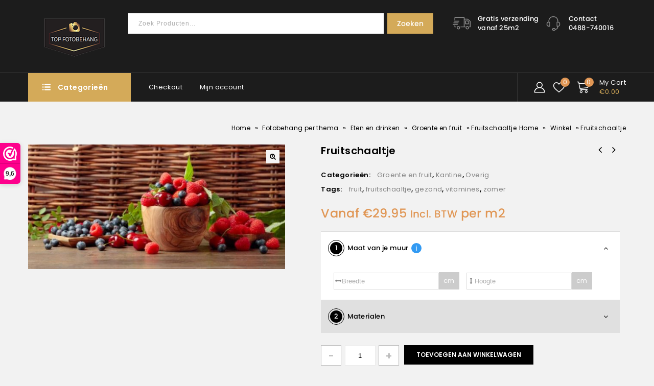

--- FILE ---
content_type: text/html; charset=UTF-8
request_url: https://topfotobehang.nl/product/fruitschaaltje/
body_size: 28485
content:
<!DOCTYPE html>
<html lang="nl-NL">
<head>
<meta charset="UTF-8">
<meta name="viewport" content="width=device-width,initial-scale=1">  
<link rel="profile" href="http://gmpg.org/xfn/11"/>
<link rel="pingback" href="https://topfotobehang.nl/xmlrpc.php"/>
 				<script>document.documentElement.className = document.documentElement.className + ' yes-js js_active js'</script>
			<!--[if lt IE 9]>
		<![endif]-->
<meta name='robots' content='index, follow, max-image-preview:large, max-snippet:-1, max-video-preview:-1' />

	<!-- This site is optimized with the Yoast SEO plugin v24.6 - https://yoast.com/wordpress/plugins/seo/ -->
	<title>Fruitschaaltje - topfotobehang.nl</title>
	<link rel="canonical" href="https://topfotobehang.nl/product/fruitschaaltje/" />
	<meta property="og:locale" content="nl_NL" />
	<meta property="og:type" content="article" />
	<meta property="og:title" content="Fruitschaaltje - topfotobehang.nl" />
	<meta property="og:description" content="Fotobehang met fruitschaaltje Productspecificaties Materiaal: fijn geweven polyester doek met pvc coating Brandwerend: certificaat B1 Naadloos: kan uit een stuk geprint worden Montage: doormiddel van onze primers en lijmen. Kijk bij het kopje ‘zelf behangen’ voor onze tips Hulp nodig? Neem contact op met onze klantenservice. Van maandag t/m vrijdag zijn wij bereikbaar van 8-17.00 [&hellip;]" />
	<meta property="og:url" content="https://topfotobehang.nl/product/fruitschaaltje/" />
	<meta property="og:site_name" content="topfotobehang.nl" />
	<meta property="article:modified_time" content="2021-04-23T13:49:48+00:00" />
	<meta property="og:image" content="https://topfotobehang.nl/wp-content/uploads/2021/04/fruitschaaltje.jpg" />
	<meta property="og:image:width" content="667" />
	<meta property="og:image:height" content="324" />
	<meta property="og:image:type" content="image/jpeg" />
	<meta name="twitter:card" content="summary_large_image" />
	<meta name="twitter:label1" content="Geschatte leestijd" />
	<meta name="twitter:data1" content="1 minuut" />
	<script type="application/ld+json" class="yoast-schema-graph">{"@context":"https://schema.org","@graph":[{"@type":"WebPage","@id":"https://topfotobehang.nl/product/fruitschaaltje/","url":"https://topfotobehang.nl/product/fruitschaaltje/","name":"Fruitschaaltje - topfotobehang.nl","isPartOf":{"@id":"https://topfotobehang.nl/#website"},"primaryImageOfPage":{"@id":"https://topfotobehang.nl/product/fruitschaaltje/#primaryimage"},"image":{"@id":"https://topfotobehang.nl/product/fruitschaaltje/#primaryimage"},"thumbnailUrl":"https://topfotobehang.nl/wp-content/uploads/2021/04/fruitschaaltje.jpg","datePublished":"2021-04-10T09:22:59+00:00","dateModified":"2021-04-23T13:49:48+00:00","breadcrumb":{"@id":"https://topfotobehang.nl/product/fruitschaaltje/#breadcrumb"},"inLanguage":"nl-NL","potentialAction":[{"@type":"ReadAction","target":["https://topfotobehang.nl/product/fruitschaaltje/"]}]},{"@type":"ImageObject","inLanguage":"nl-NL","@id":"https://topfotobehang.nl/product/fruitschaaltje/#primaryimage","url":"https://topfotobehang.nl/wp-content/uploads/2021/04/fruitschaaltje.jpg","contentUrl":"https://topfotobehang.nl/wp-content/uploads/2021/04/fruitschaaltje.jpg","width":667,"height":324},{"@type":"BreadcrumbList","@id":"https://topfotobehang.nl/product/fruitschaaltje/#breadcrumb","itemListElement":[{"@type":"ListItem","position":1,"name":"Home","item":"https://topfotobehang.nl/"},{"@type":"ListItem","position":2,"name":"Winkel","item":"https://topfotobehang.nl/winkel/"},{"@type":"ListItem","position":3,"name":"Fruitschaaltje"}]},{"@type":"WebSite","@id":"https://topfotobehang.nl/#website","url":"https://topfotobehang.nl/","name":"topfotobehang.nl","description":"Top kwaliteit in groot formaat","publisher":{"@id":"https://topfotobehang.nl/#organization"},"potentialAction":[{"@type":"SearchAction","target":{"@type":"EntryPoint","urlTemplate":"https://topfotobehang.nl/?s={search_term_string}"},"query-input":{"@type":"PropertyValueSpecification","valueRequired":true,"valueName":"search_term_string"}}],"inLanguage":"nl-NL"},{"@type":"Organization","@id":"https://topfotobehang.nl/#organization","name":"Topfotobehang","url":"https://topfotobehang.nl/","logo":{"@type":"ImageObject","inLanguage":"nl-NL","@id":"https://topfotobehang.nl/#/schema/logo/image/","url":"https://topfotobehang.nl/wp-content/uploads/2021/04/logo.png","contentUrl":"https://topfotobehang.nl/wp-content/uploads/2021/04/logo.png","width":288,"height":179,"caption":"Topfotobehang"},"image":{"@id":"https://topfotobehang.nl/#/schema/logo/image/"}}]}</script>
	<!-- / Yoast SEO plugin. -->


<link rel='dns-prefetch' href='//fonts.googleapis.com' />
<link rel="alternate" type="application/rss+xml" title="topfotobehang.nl &raquo; feed" href="https://topfotobehang.nl/feed/" />
<link rel="alternate" type="application/rss+xml" title="topfotobehang.nl &raquo; reacties feed" href="https://topfotobehang.nl/comments/feed/" />
<link rel="alternate" title="oEmbed (JSON)" type="application/json+oembed" href="https://topfotobehang.nl/wp-json/oembed/1.0/embed?url=https%3A%2F%2Ftopfotobehang.nl%2Fproduct%2Ffruitschaaltje%2F" />
<link rel="alternate" title="oEmbed (XML)" type="text/xml+oembed" href="https://topfotobehang.nl/wp-json/oembed/1.0/embed?url=https%3A%2F%2Ftopfotobehang.nl%2Fproduct%2Ffruitschaaltje%2F&#038;format=xml" />
<style id='wp-img-auto-sizes-contain-inline-css'>
img:is([sizes=auto i],[sizes^="auto," i]){contain-intrinsic-size:3000px 1500px}
/*# sourceURL=wp-img-auto-sizes-contain-inline-css */
</style>
<link rel='stylesheet' id='google-fonts-css' href='https://fonts.googleapis.com/css?family=Poppins%3A300%2C400%2C500%2C600%2C600%2C800&#038;ver=1.0.0#038;subset=latin%2Clatin-ext' media='all' />
<link rel='stylesheet' id='tmpmela-block-style-css' href='https://topfotobehang.nl/wp-content/themes/lexicon/css/megnor/blocks.css?ver=6.9' media='all' />
<link rel='stylesheet' id='tmpmela-isotope-css' href='https://topfotobehang.nl/wp-content/themes/lexicon/css/isotop-port.css?ver=6.9' media='all' />
<link rel='stylesheet' id='tmpmela-custom-css' href='https://topfotobehang.nl/wp-content/themes/lexicon/css/megnor/custom.css?ver=6.9' media='all' />
<link rel='stylesheet' id='owl-carousel-css' href='https://topfotobehang.nl/wp-content/themes/lexicon/css/megnor/owl.carousel.css?ver=6.9' media='all' />
<link rel='stylesheet' id='owl-transitions-css' href='https://topfotobehang.nl/wp-content/themes/lexicon/css/megnor/owl.transitions.css?ver=6.9' media='all' />
<link rel='stylesheet' id='shadowbox-css' href='https://topfotobehang.nl/wp-content/themes/lexicon/css/megnor/shadowbox.css?ver=6.9' media='all' />
<link rel='stylesheet' id='tmpmela-shortcode-style-css' href='https://topfotobehang.nl/wp-content/themes/lexicon/css/megnor/shortcode_style.css?ver=6.9' media='all' />
<link rel='stylesheet' id='animate-css' href='https://topfotobehang.nl/wp-content/themes/lexicon/css/megnor/animate.min.css?ver=6.9' media='all' />
<link rel='stylesheet' id='tmpmela-woocommerce-css-css' href='https://topfotobehang.nl/wp-content/themes/lexicon/css/megnor/woocommerce.css?ver=6.9' media='all' />
<style id='wp-emoji-styles-inline-css'>

	img.wp-smiley, img.emoji {
		display: inline !important;
		border: none !important;
		box-shadow: none !important;
		height: 1em !important;
		width: 1em !important;
		margin: 0 0.07em !important;
		vertical-align: -0.1em !important;
		background: none !important;
		padding: 0 !important;
	}
/*# sourceURL=wp-emoji-styles-inline-css */
</style>
<link rel='stylesheet' id='wp-block-library-css' href='https://topfotobehang.nl/wp-includes/css/dist/block-library/style.min.css?ver=6.9' media='all' />
<link rel='stylesheet' id='wc-blocks-style-css' href='https://topfotobehang.nl/wp-content/plugins/woocommerce/assets/client/blocks/wc-blocks.css?ver=wc-9.7.2' media='all' />
<style id='global-styles-inline-css'>
:root{--wp--preset--aspect-ratio--square: 1;--wp--preset--aspect-ratio--4-3: 4/3;--wp--preset--aspect-ratio--3-4: 3/4;--wp--preset--aspect-ratio--3-2: 3/2;--wp--preset--aspect-ratio--2-3: 2/3;--wp--preset--aspect-ratio--16-9: 16/9;--wp--preset--aspect-ratio--9-16: 9/16;--wp--preset--color--black: #000000;--wp--preset--color--cyan-bluish-gray: #abb8c3;--wp--preset--color--white: #ffffff;--wp--preset--color--pale-pink: #f78da7;--wp--preset--color--vivid-red: #cf2e2e;--wp--preset--color--luminous-vivid-orange: #ff6900;--wp--preset--color--luminous-vivid-amber: #fcb900;--wp--preset--color--light-green-cyan: #7bdcb5;--wp--preset--color--vivid-green-cyan: #00d084;--wp--preset--color--pale-cyan-blue: #8ed1fc;--wp--preset--color--vivid-cyan-blue: #0693e3;--wp--preset--color--vivid-purple: #9b51e0;--wp--preset--gradient--vivid-cyan-blue-to-vivid-purple: linear-gradient(135deg,rgb(6,147,227) 0%,rgb(155,81,224) 100%);--wp--preset--gradient--light-green-cyan-to-vivid-green-cyan: linear-gradient(135deg,rgb(122,220,180) 0%,rgb(0,208,130) 100%);--wp--preset--gradient--luminous-vivid-amber-to-luminous-vivid-orange: linear-gradient(135deg,rgb(252,185,0) 0%,rgb(255,105,0) 100%);--wp--preset--gradient--luminous-vivid-orange-to-vivid-red: linear-gradient(135deg,rgb(255,105,0) 0%,rgb(207,46,46) 100%);--wp--preset--gradient--very-light-gray-to-cyan-bluish-gray: linear-gradient(135deg,rgb(238,238,238) 0%,rgb(169,184,195) 100%);--wp--preset--gradient--cool-to-warm-spectrum: linear-gradient(135deg,rgb(74,234,220) 0%,rgb(151,120,209) 20%,rgb(207,42,186) 40%,rgb(238,44,130) 60%,rgb(251,105,98) 80%,rgb(254,248,76) 100%);--wp--preset--gradient--blush-light-purple: linear-gradient(135deg,rgb(255,206,236) 0%,rgb(152,150,240) 100%);--wp--preset--gradient--blush-bordeaux: linear-gradient(135deg,rgb(254,205,165) 0%,rgb(254,45,45) 50%,rgb(107,0,62) 100%);--wp--preset--gradient--luminous-dusk: linear-gradient(135deg,rgb(255,203,112) 0%,rgb(199,81,192) 50%,rgb(65,88,208) 100%);--wp--preset--gradient--pale-ocean: linear-gradient(135deg,rgb(255,245,203) 0%,rgb(182,227,212) 50%,rgb(51,167,181) 100%);--wp--preset--gradient--electric-grass: linear-gradient(135deg,rgb(202,248,128) 0%,rgb(113,206,126) 100%);--wp--preset--gradient--midnight: linear-gradient(135deg,rgb(2,3,129) 0%,rgb(40,116,252) 100%);--wp--preset--font-size--small: 13px;--wp--preset--font-size--medium: 20px;--wp--preset--font-size--large: 36px;--wp--preset--font-size--x-large: 42px;--wp--preset--font-family--inter: "Inter", sans-serif;--wp--preset--font-family--cardo: Cardo;--wp--preset--spacing--20: 0.44rem;--wp--preset--spacing--30: 0.67rem;--wp--preset--spacing--40: 1rem;--wp--preset--spacing--50: 1.5rem;--wp--preset--spacing--60: 2.25rem;--wp--preset--spacing--70: 3.38rem;--wp--preset--spacing--80: 5.06rem;--wp--preset--shadow--natural: 6px 6px 9px rgba(0, 0, 0, 0.2);--wp--preset--shadow--deep: 12px 12px 50px rgba(0, 0, 0, 0.4);--wp--preset--shadow--sharp: 6px 6px 0px rgba(0, 0, 0, 0.2);--wp--preset--shadow--outlined: 6px 6px 0px -3px rgb(255, 255, 255), 6px 6px rgb(0, 0, 0);--wp--preset--shadow--crisp: 6px 6px 0px rgb(0, 0, 0);}:where(.is-layout-flex){gap: 0.5em;}:where(.is-layout-grid){gap: 0.5em;}body .is-layout-flex{display: flex;}.is-layout-flex{flex-wrap: wrap;align-items: center;}.is-layout-flex > :is(*, div){margin: 0;}body .is-layout-grid{display: grid;}.is-layout-grid > :is(*, div){margin: 0;}:where(.wp-block-columns.is-layout-flex){gap: 2em;}:where(.wp-block-columns.is-layout-grid){gap: 2em;}:where(.wp-block-post-template.is-layout-flex){gap: 1.25em;}:where(.wp-block-post-template.is-layout-grid){gap: 1.25em;}.has-black-color{color: var(--wp--preset--color--black) !important;}.has-cyan-bluish-gray-color{color: var(--wp--preset--color--cyan-bluish-gray) !important;}.has-white-color{color: var(--wp--preset--color--white) !important;}.has-pale-pink-color{color: var(--wp--preset--color--pale-pink) !important;}.has-vivid-red-color{color: var(--wp--preset--color--vivid-red) !important;}.has-luminous-vivid-orange-color{color: var(--wp--preset--color--luminous-vivid-orange) !important;}.has-luminous-vivid-amber-color{color: var(--wp--preset--color--luminous-vivid-amber) !important;}.has-light-green-cyan-color{color: var(--wp--preset--color--light-green-cyan) !important;}.has-vivid-green-cyan-color{color: var(--wp--preset--color--vivid-green-cyan) !important;}.has-pale-cyan-blue-color{color: var(--wp--preset--color--pale-cyan-blue) !important;}.has-vivid-cyan-blue-color{color: var(--wp--preset--color--vivid-cyan-blue) !important;}.has-vivid-purple-color{color: var(--wp--preset--color--vivid-purple) !important;}.has-black-background-color{background-color: var(--wp--preset--color--black) !important;}.has-cyan-bluish-gray-background-color{background-color: var(--wp--preset--color--cyan-bluish-gray) !important;}.has-white-background-color{background-color: var(--wp--preset--color--white) !important;}.has-pale-pink-background-color{background-color: var(--wp--preset--color--pale-pink) !important;}.has-vivid-red-background-color{background-color: var(--wp--preset--color--vivid-red) !important;}.has-luminous-vivid-orange-background-color{background-color: var(--wp--preset--color--luminous-vivid-orange) !important;}.has-luminous-vivid-amber-background-color{background-color: var(--wp--preset--color--luminous-vivid-amber) !important;}.has-light-green-cyan-background-color{background-color: var(--wp--preset--color--light-green-cyan) !important;}.has-vivid-green-cyan-background-color{background-color: var(--wp--preset--color--vivid-green-cyan) !important;}.has-pale-cyan-blue-background-color{background-color: var(--wp--preset--color--pale-cyan-blue) !important;}.has-vivid-cyan-blue-background-color{background-color: var(--wp--preset--color--vivid-cyan-blue) !important;}.has-vivid-purple-background-color{background-color: var(--wp--preset--color--vivid-purple) !important;}.has-black-border-color{border-color: var(--wp--preset--color--black) !important;}.has-cyan-bluish-gray-border-color{border-color: var(--wp--preset--color--cyan-bluish-gray) !important;}.has-white-border-color{border-color: var(--wp--preset--color--white) !important;}.has-pale-pink-border-color{border-color: var(--wp--preset--color--pale-pink) !important;}.has-vivid-red-border-color{border-color: var(--wp--preset--color--vivid-red) !important;}.has-luminous-vivid-orange-border-color{border-color: var(--wp--preset--color--luminous-vivid-orange) !important;}.has-luminous-vivid-amber-border-color{border-color: var(--wp--preset--color--luminous-vivid-amber) !important;}.has-light-green-cyan-border-color{border-color: var(--wp--preset--color--light-green-cyan) !important;}.has-vivid-green-cyan-border-color{border-color: var(--wp--preset--color--vivid-green-cyan) !important;}.has-pale-cyan-blue-border-color{border-color: var(--wp--preset--color--pale-cyan-blue) !important;}.has-vivid-cyan-blue-border-color{border-color: var(--wp--preset--color--vivid-cyan-blue) !important;}.has-vivid-purple-border-color{border-color: var(--wp--preset--color--vivid-purple) !important;}.has-vivid-cyan-blue-to-vivid-purple-gradient-background{background: var(--wp--preset--gradient--vivid-cyan-blue-to-vivid-purple) !important;}.has-light-green-cyan-to-vivid-green-cyan-gradient-background{background: var(--wp--preset--gradient--light-green-cyan-to-vivid-green-cyan) !important;}.has-luminous-vivid-amber-to-luminous-vivid-orange-gradient-background{background: var(--wp--preset--gradient--luminous-vivid-amber-to-luminous-vivid-orange) !important;}.has-luminous-vivid-orange-to-vivid-red-gradient-background{background: var(--wp--preset--gradient--luminous-vivid-orange-to-vivid-red) !important;}.has-very-light-gray-to-cyan-bluish-gray-gradient-background{background: var(--wp--preset--gradient--very-light-gray-to-cyan-bluish-gray) !important;}.has-cool-to-warm-spectrum-gradient-background{background: var(--wp--preset--gradient--cool-to-warm-spectrum) !important;}.has-blush-light-purple-gradient-background{background: var(--wp--preset--gradient--blush-light-purple) !important;}.has-blush-bordeaux-gradient-background{background: var(--wp--preset--gradient--blush-bordeaux) !important;}.has-luminous-dusk-gradient-background{background: var(--wp--preset--gradient--luminous-dusk) !important;}.has-pale-ocean-gradient-background{background: var(--wp--preset--gradient--pale-ocean) !important;}.has-electric-grass-gradient-background{background: var(--wp--preset--gradient--electric-grass) !important;}.has-midnight-gradient-background{background: var(--wp--preset--gradient--midnight) !important;}.has-small-font-size{font-size: var(--wp--preset--font-size--small) !important;}.has-medium-font-size{font-size: var(--wp--preset--font-size--medium) !important;}.has-large-font-size{font-size: var(--wp--preset--font-size--large) !important;}.has-x-large-font-size{font-size: var(--wp--preset--font-size--x-large) !important;}
/*# sourceURL=global-styles-inline-css */
</style>

<style id='classic-theme-styles-inline-css'>
/*! This file is auto-generated */
.wp-block-button__link{color:#fff;background-color:#32373c;border-radius:9999px;box-shadow:none;text-decoration:none;padding:calc(.667em + 2px) calc(1.333em + 2px);font-size:1.125em}.wp-block-file__button{background:#32373c;color:#fff;text-decoration:none}
/*# sourceURL=/wp-includes/css/classic-themes.min.css */
</style>
<link rel='stylesheet' id='photoswipe-css' href='https://topfotobehang.nl/wp-content/plugins/woocommerce/assets/css/photoswipe/photoswipe.min.css?ver=9.7.2' media='all' />
<link rel='stylesheet' id='photoswipe-default-skin-css' href='https://topfotobehang.nl/wp-content/plugins/woocommerce/assets/css/photoswipe/default-skin/default-skin.min.css?ver=9.7.2' media='all' />
<style id='woocommerce-inline-inline-css'>
.woocommerce form .form-row .required { visibility: visible; }
/*# sourceURL=woocommerce-inline-inline-css */
</style>
<link rel='stylesheet' id='jquery-colorbox-css' href='https://topfotobehang.nl/wp-content/plugins/yith-woocommerce-compare/assets/css/colorbox.css?ver=1.4.21' media='all' />
<link rel='stylesheet' id='yith-quick-view-css' href='https://topfotobehang.nl/wp-content/plugins/yith-woocommerce-quick-view/assets/css/yith-quick-view.css?ver=2.3.0' media='all' />
<style id='yith-quick-view-inline-css'>

				#yith-quick-view-modal .yith-quick-view-overlay{background:rgba( 0, 0, 0, 0.8)}
				#yith-quick-view-modal .yith-wcqv-main{background:#ffffff;}
				#yith-quick-view-close{color:#cdcdcd;}
				#yith-quick-view-close:hover{color:#ff0000;}
/*# sourceURL=yith-quick-view-inline-css */
</style>
<link rel='stylesheet' id='jquery-selectBox-css' href='https://topfotobehang.nl/wp-content/plugins/yith-woocommerce-wishlist/assets/css/jquery.selectBox.css?ver=1.2.0' media='all' />
<link rel='stylesheet' id='woocommerce_prettyPhoto_css-css' href='//topfotobehang.nl/wp-content/plugins/woocommerce/assets/css/prettyPhoto.css?ver=3.1.6' media='all' />
<link rel='stylesheet' id='yith-wcwl-main-css' href='https://topfotobehang.nl/wp-content/plugins/yith-woocommerce-wishlist/assets/css/style.css?ver=4.3.0' media='all' />
<style id='yith-wcwl-main-inline-css'>
 :root { --rounded-corners-radius: 16px; --add-to-cart-rounded-corners-radius: 16px; --color-headers-background: #F4F4F4; --feedback-duration: 3s } 
 :root { --rounded-corners-radius: 16px; --add-to-cart-rounded-corners-radius: 16px; --color-headers-background: #F4F4F4; --feedback-duration: 3s } 
/*# sourceURL=yith-wcwl-main-inline-css */
</style>
<link rel='stylesheet' id='brands-styles-css' href='https://topfotobehang.nl/wp-content/plugins/woocommerce/assets/css/brands.css?ver=9.7.2' media='all' />
<link rel='stylesheet' id='tmpmela-fonts-css' href='//fonts.googleapis.com/css?family=Source+Sans+Pro%3A300%2C400%2C600%2C300italic%2C400italic%2C600italic%7CBitter%3A400%2C600&#038;subset=latin%2Clatin-ext' media='all' />
<link rel='stylesheet' id='font-awesome-css' href='https://topfotobehang.nl/wp-content/plugins/elementor/assets/lib/font-awesome/css/font-awesome.min.css?ver=4.7.0' media='all' />
<style id='font-awesome-inline-css'>
[data-font="FontAwesome"]:before {font-family: 'FontAwesome' !important;content: attr(data-icon) !important;speak: none !important;font-weight: normal !important;font-variant: normal !important;text-transform: none !important;line-height: 1 !important;font-style: normal !important;-webkit-font-smoothing: antialiased !important;-moz-osx-font-smoothing: grayscale !important;}
/*# sourceURL=font-awesome-inline-css */
</style>
<link rel='stylesheet' id='tmpmela-style-css' href='https://topfotobehang.nl/wp-content/themes/lexicon/style.css?ver=1.0' media='all' />
<script>(function(url,id){var script=document.createElement('script');script.async=true;script.src='https://'+url+'/sidebar.js?id='+id+'&c='+cachebuster(10,id);var ref=document.getElementsByTagName('script')[0];ref.parentNode.insertBefore(script,ref);function cachebuster(refreshMinutes,id){var now=Date.now();var interval=refreshMinutes*60e3;var shift=(Math.sin(id)||0)*interval;return Math.floor((now+shift)/interval);}})("dashboard.webwinkelkeur.nl",1212169);</script><script src="https://topfotobehang.nl/wp-includes/js/jquery/jquery.min.js?ver=3.7.1" id="jquery-core-js"></script>
<script src="https://topfotobehang.nl/wp-includes/js/jquery/jquery-migrate.min.js?ver=3.4.1" id="jquery-migrate-js"></script>
<script src="https://topfotobehang.nl/wp-content/plugins/woocommerce/assets/js/jquery-blockui/jquery.blockUI.min.js?ver=2.7.0-wc.9.7.2" id="jquery-blockui-js" defer="defer" data-wp-strategy="defer"></script>
<script id="wc-add-to-cart-js-extra">
/* <![CDATA[ */
var wc_add_to_cart_params = {"ajax_url":"/wp-admin/admin-ajax.php","wc_ajax_url":"/?wc-ajax=%%endpoint%%","i18n_view_cart":"Bekijk winkelwagen","cart_url":"https://topfotobehang.nl/winkelwagen/","is_cart":"","cart_redirect_after_add":"no"};
//# sourceURL=wc-add-to-cart-js-extra
/* ]]> */
</script>
<script src="https://topfotobehang.nl/wp-content/plugins/woocommerce/assets/js/frontend/add-to-cart.min.js?ver=9.7.2" id="wc-add-to-cart-js" defer="defer" data-wp-strategy="defer"></script>
<script src="https://topfotobehang.nl/wp-content/plugins/woocommerce/assets/js/zoom/jquery.zoom.min.js?ver=1.7.21-wc.9.7.2" id="zoom-js" defer="defer" data-wp-strategy="defer"></script>
<script src="https://topfotobehang.nl/wp-content/plugins/woocommerce/assets/js/flexslider/jquery.flexslider.min.js?ver=2.7.2-wc.9.7.2" id="flexslider-js" defer="defer" data-wp-strategy="defer"></script>
<script src="https://topfotobehang.nl/wp-content/plugins/woocommerce/assets/js/photoswipe/photoswipe.min.js?ver=4.1.1-wc.9.7.2" id="photoswipe-js" defer="defer" data-wp-strategy="defer"></script>
<script src="https://topfotobehang.nl/wp-content/plugins/woocommerce/assets/js/photoswipe/photoswipe-ui-default.min.js?ver=4.1.1-wc.9.7.2" id="photoswipe-ui-default-js" defer="defer" data-wp-strategy="defer"></script>
<script id="wc-single-product-js-extra">
/* <![CDATA[ */
var wc_single_product_params = {"i18n_required_rating_text":"Selecteer een waardering","i18n_rating_options":["1 van de 5 sterren","2 van de 5 sterren","3 van de 5 sterren","4 van de 5 sterren","5 van de 5 sterren"],"i18n_product_gallery_trigger_text":"Afbeeldinggalerij in volledig scherm bekijken","review_rating_required":"yes","flexslider":{"rtl":false,"animation":"slide","smoothHeight":true,"directionNav":false,"controlNav":"thumbnails","slideshow":false,"animationSpeed":500,"animationLoop":false,"allowOneSlide":false},"zoom_enabled":"1","zoom_options":[],"photoswipe_enabled":"1","photoswipe_options":{"shareEl":false,"closeOnScroll":false,"history":false,"hideAnimationDuration":0,"showAnimationDuration":0},"flexslider_enabled":"1"};
//# sourceURL=wc-single-product-js-extra
/* ]]> */
</script>
<script src="https://topfotobehang.nl/wp-content/plugins/woocommerce/assets/js/frontend/single-product.min.js?ver=9.7.2" id="wc-single-product-js" defer="defer" data-wp-strategy="defer"></script>
<script src="https://topfotobehang.nl/wp-content/plugins/woocommerce/assets/js/js-cookie/js.cookie.min.js?ver=2.1.4-wc.9.7.2" id="js-cookie-js" defer="defer" data-wp-strategy="defer"></script>
<script id="woocommerce-js-extra">
/* <![CDATA[ */
var woocommerce_params = {"ajax_url":"/wp-admin/admin-ajax.php","wc_ajax_url":"/?wc-ajax=%%endpoint%%","i18n_password_show":"Wachtwoord weergeven","i18n_password_hide":"Wachtwoord verbergen"};
//# sourceURL=woocommerce-js-extra
/* ]]> */
</script>
<script src="https://topfotobehang.nl/wp-content/plugins/woocommerce/assets/js/frontend/woocommerce.min.js?ver=9.7.2" id="woocommerce-js" defer="defer" data-wp-strategy="defer"></script>
<script id="kk-script-js-extra">
/* <![CDATA[ */
var fetchCartItems = {"ajax_url":"https://topfotobehang.nl/wp-admin/admin-ajax.php","action":"kk_wc_fetchcartitems","nonce":"1ca9519c1f","currency":"EUR"};
//# sourceURL=kk-script-js-extra
/* ]]> */
</script>
<script src="https://topfotobehang.nl/wp-content/plugins/kliken-marketing-for-google/assets/kk-script.js?ver=6.9" id="kk-script-js"></script>
<script src="https://topfotobehang.nl/wp-content/themes/lexicon/js/megnor/jquery.custom.min.js?ver=6.9" id="tmpmela-custom-script-js"></script>
<script src="https://topfotobehang.nl/wp-content/themes/lexicon/js/jquery.isotope.min.js?ver=6.9" id="isotope-js"></script>
<script src="https://topfotobehang.nl/wp-content/themes/lexicon/js/megnor/megnor.min.js?ver=6.9" id="tmpmela-megnor-js"></script>
<script src="https://topfotobehang.nl/wp-content/themes/lexicon/js/megnor/custom.js?ver=6.9" id="tmpmela-custom-js"></script>
<script src="https://topfotobehang.nl/wp-content/themes/lexicon/js/megnor/owl.carousel.min.js?ver=6.9" id="owlcarousel-js"></script>
<script src="https://topfotobehang.nl/wp-content/themes/lexicon/js/megnor/jquery.validate.js?ver=6.9" id="validate-js"></script>
<script src="https://topfotobehang.nl/wp-content/themes/lexicon/js/megnor/shadowbox.js?ver=6.9" id="shadowbox-js"></script>
<script src="https://topfotobehang.nl/wp-content/themes/lexicon/js/megnor/jquery.megamenu.js?ver=6.9" id="megamenu-js"></script>
<script src="https://topfotobehang.nl/wp-content/themes/lexicon/js/megnor/easyResponsiveTabs.js?ver=6.9" id="easyResponsiveTabs-js"></script>
<script src="https://topfotobehang.nl/wp-content/themes/lexicon/js/megnor/jquery.treeview.js?ver=6.9" id="jtree-js"></script>
<script src="https://topfotobehang.nl/wp-content/themes/lexicon/js/megnor/countUp.js?ver=6.9" id="countUp-js"></script>
<script src="https://topfotobehang.nl/wp-content/themes/lexicon/js/megnor/jquery.countdown.min.js?ver=6.9" id="countdown-js"></script>
<script src="https://topfotobehang.nl/wp-content/themes/lexicon/js/html5.js?ver=6.9" id="tmpmela-html5-js"></script>
<script id="phpvariable-js-extra">
/* <![CDATA[ */
var php_var = {"tmpmela_loadmore":"","tmpmela_pagination":"","tmpmela_nomore":""};
//# sourceURL=phpvariable-js-extra
/* ]]> */
</script>
<script src="https://topfotobehang.nl/wp-content/themes/lexicon/js/megnor/megnorloadmore.js?ver=6.9" id="phpvariable-js"></script>
<script src="https://topfotobehang.nl/wp-includes/js/dist/hooks.min.js?ver=dd5603f07f9220ed27f1" id="wp-hooks-js"></script>
<script id="wpm-js-extra">
/* <![CDATA[ */
var wpm = {"ajax_url":"https://topfotobehang.nl/wp-admin/admin-ajax.php","root":"https://topfotobehang.nl/wp-json/","nonce_wp_rest":"8afe8c38f6","nonce_ajax":"ca151304ce"};
//# sourceURL=wpm-js-extra
/* ]]> */
</script>
<script src="https://topfotobehang.nl/wp-content/plugins/woocommerce-google-adwords-conversion-tracking-tag/js/public/wpm-public.p1.min.js?ver=1.46.1" id="wpm-js"></script>
<link rel="https://api.w.org/" href="https://topfotobehang.nl/wp-json/" /><link rel="alternate" title="JSON" type="application/json" href="https://topfotobehang.nl/wp-json/wp/v2/product/10383" /><link rel="EditURI" type="application/rsd+xml" title="RSD" href="https://topfotobehang.nl/xmlrpc.php?rsd" />
<meta name="generator" content="WordPress 6.9" />
<meta name="generator" content="WooCommerce 9.7.2" />
<link rel='shortlink' href='https://topfotobehang.nl/?p=10383' />
<meta name="facebook-domain-verification" content="s0dtjgrphgb5g90vtjdhi1hmjinrr4" />
<meta name="google-site-verification" content="wjCMkfBZ-A5rl6sP5dEsX277YGhVv4EgY9cuoRra_VA" />
<!-- Google Tag Manager -->
<script>(function(w,d,s,l,i){w[l]=w[l]||[];w[l].push({'gtm.start':
new Date().getTime(),event:'gtm.js'});var f=d.getElementsByTagName(s)[0],
j=d.createElement(s),dl=l!='dataLayer'?'&l='+l:'';j.async=true;j.src=
'https://www.googletagmanager.com/gtm.js?id='+i+dl;f.parentNode.insertBefore(j,f);
})(window,document,'script','dataLayer','GTM-5LQNNLR');</script>
<!-- End Google Tag Manager -->
<!-- This website runs the Product Feed PRO for WooCommerce by AdTribes.io plugin - version 13.4.2 -->

<script>
	var swPostRegister = function() {
		sw.track('ViewContent',
			{
				content_type: 'product',
				content_ids: ["10383"],
				content_name: "Fruitschaaltje",
				content_category: "142,118,144"
			}
		);

		sw.gEvent('view_item',
			{
				items: [
					{
						"id": "10383",
						"name": "Fruitschaaltje",
						"category": "142,118,144",
						"google_business_vertical": "retail"
					}
				]
			}
		);

		sw.gEvent('page_view',
			{
				"ecomm_prodid": "10383"
			}
		);

		sw.register_product_view(
			{
				"id": "10383",
				"category": "142,118,144"
			}
		);
	};
</script>

<script>
	var _swaMa=["1237131988"];"undefined"==typeof sw&&!function(e,s,a){function t(){for(;o[0]&&"loaded"==o[0][d];)i=o.shift(),i[w]=!c.parentNode.insertBefore(i,c)}for(var r,n,i,o=[],c=e.scripts[0],w="onreadystatechange",d="readyState";r=a.shift();)n=e.createElement(s),"async"in c?(n.async=!1,e.head.appendChild(n)):c[d]?(o.push(n),n[w]=t):e.write("<"+s+' src="'+r+'" defer></'+s+">"),n.src=r}(document,"script",["//analytics.sitewit.com/v3/"+_swaMa[0]+"/sw.js"]);
</script>
<meta name="generator" content="/home/topfotobehang/domains/topfotobehang.nl/public_html/wp-content/themes/lexicon/style.css - " />		<link href='https://fonts.googleapis.com/css?family=Poppins' rel='stylesheet' />
	<style>
		h1 {	
		font-family:'Poppins', Arial, Helvetica, sans-serif;
	}	
			h1 {	
		color:#000000;	
	}	
			h2 {	
		font-family:'Poppins', Arial, Helvetica, sans-serif;
	}	
			h2 {	
		color:#000000;	
	}	
			h3 {	
		font-family:'Poppins', Arial, Helvetica, sans-serif;
	}	
			h3 { color:#000000;}
			h4 {	
		font-family:'Poppins', Arial, Helvetica, sans-serif;
	}	
		
		h4 {	
		color:#000000;	
	}	
			h5 {	
		font-family:'Poppins', Arial, Helvetica, sans-serif;
	}	
			h5 {	
		color:#000000;	
	}	
			h6 {	
		font-family:'Poppins', Arial, Helvetica, sans-serif;
	}	
		
		h6 {	
		color:#000000;	
	}	
		a {
		color:#000000;
	}
	a:hover, .woocommerce ul.products li.product .product-name:hover,
	li.product a:hover .product-name, .entry-meta a:hover ,
	.tabs a.current, a.active, .entry-thumbnail .comments-link a:hover,
	.cat-outer-block:hover .cat_description a ,.post-detail a:hover ,
	.current-cat > a,.woocommerce .entry-summary .yith-wcwl-wishlistexistsbrowse a:hover,
	.woocommerce .entry-summary .yith-wcwl-wishlistaddedbrowse a:hover,
	.woocommerce .entry-summary .yith-wcwl-add-to-wishlist .add_to_wishlist:hover,
	.woocommerce .entry-summary a.compare.button:hover,
	.woocommerce .entry-summary .compare.button:hover,
	.woocommerce .entry-summary .yith-wcwl-add-to-wishlist .add_to_wishlist:hover:before,
	.woocommerce .entry-summary a.compare.button.added:hover,
	.woocommerce .entry-summary .yith-wcwl-wishlistexistsbrowse a:hover:before,
	.woocommerce .entry-summary .compare.button:hover:before,
	.woocommerce .entry-summary .compare.button:hover::before,
	 .woocommerce .entry-summary a.compare.button.added:hover::before,
	.woocommerce .summary .product_meta .posted_in a:hover,
	.woocommerce .summary .product_meta .tagged_as a:hover,
	.brand span a:hover,
	.social a:hover,
	.post-navigation a:hover .fa{
		color:#D4AA59;
	}
	.site-footer .widget-title{
		color:#D4AA59; 
	}
	.footer a, .site-footer a, .site-footer{
		color:#EBEBEB; 
	}
	.footer a:hover, .footer .footer-links li a:hover, .site-footer a:hover {
		color:#D4AA59;		 
	}
	.site-footer
	{
		background-color:#1C1C1C;
			}
		h3 {	
		font-family:'Poppins', Arial, Helvetica, sans-serif;	
	}	
		
		.site-footer {	
		font-family:'Poppins', Arial, Helvetica, sans-serif;	
	}	
		
	.site-footer {
		background-color:rgb(28,28,28); 
	}	
	body {
		background-color:#F2F2F2 ;
				background-position:top left ;
		background-repeat:repeat;
		background-attachment:scroll;
					
		color:#828282;
	} 		
	.service-text.text1{color:#FFFFFF}
	.service-text.text2{color:#FFFFFF}
	
	.mega-menu ul li a, .login-out a{color:#FFFFFF; }
	.mega-menu .current_page_item > a, .mega-menu ul li a:hover{color:#D4AA59; }	
	
	.mega-menu ul li .sub a{color:#000000; }
	.mega-menu ul li .sub a:hover{color:#D4AA59; }
	
	.mega-menu ul li .sub {background-color:#FFFFFF ;	}
	.home .site-header:hover,.sticky-menu .header-style, .home.blog .site-header,
	.site-header{
		background-color:rgb(28,28,28);
			
	} 
	 .header-bottom{background-color:#1C1C1C;} 
	 .header-category .sidebar-category, .vertical-mobile-menu, .vertical-mobile-menu .item.sub .subnav, .vertical-mobile-menu .cat-parent .children.live, .sidebar-category-inner .cat-parent .children.toggle-block.sub, .sidebar-category-inner li .sub-menu.sub{background-color:#1C1C1C;}
	 .box-category {color:#FFFFFF;}
	 .header-category ul.sidebar-category-inner > li a:hover ,.more-wrap:hover, .vertical-mobile-menu ul.sidebar-category-inner > li a:hover, .vertical-mobile-menu ul.sidebar-category-inner > li .sub-back:hover{color:#D4AA59;}
	 .header-category ul.sidebar-category-inner > li a, .more-wrap, .vertical-mobile-menu ul.sidebar-category-inner > li a, .vertical-mobile-menu .hitarea, .menu-close::after, .vertical-mobile-menu ul.sidebar-category-inner > li .sub-back{color:#FFFFFF;}
		body {	
		font-family: 'Poppins', Arial, Helvetica, sans-serif;	
	}
.widget button, .widget input[type="button"], .widget input[type="reset"], .widget input[type="submit"], a.button, button, .contributor-posts-link, input[type="button"], input[type="reset"], input[type="submit"], .button_content_inner a, .woocommerce #content input.button, .woocommerce #respond input#submit, .woocommerce button.button, .woocommerce input.button, .woocommerce-page #content input.button, .woocommerce-page #respond input#submit, .woocommerce-page a.button, .woocommerce-page button.button, .woocommerce-page input.button, .woocommerce .wishlist_table td.product-add-to-cart a,.woocommerce .wc-proceed-to-checkout .checkout-button,
.woocommerce-page input.button:hover,.woocommerce #content input.button.disabled,.woocommerce #content input.button:disabled,.woocommerce #respond input#submit.disabled,.woocommerce #respond input#submit:disabled,.woocommerce a.button.disabled,.woocommerce a.button:disabled,.woocommerce button.button.disabled,.woocommerce button.button:disabled,.woocommerce input.button.disabled,.woocommerce input.button:disabled,.woocommerce-page #content input.button.disabled,.woocommerce-page #content input.button:disabled,.woocommerce-page #respond input#submit.disabled,.woocommerce-page #respond input#submit:disabled,.woocommerce-page a.button.disabled,.woocommerce-page a.button:disabled,.woocommerce-page button.button.disabled,.woocommerce-page button.button:disabled,.woocommerce-page input.button.disabled,.woocommerce-page input.button:disabled, .loadgridlist-wrapper .woocount, .woocommerce.single-product .single_add_to_cart_button, .woocommerce.single-product div.product form.cart .button,
.woocommerce ul.products li.product .product_type_simple,
 .woocommerce-page ul.products li.product .product_type_simple,
 .woocommerce ul.products li.product .product_type_grouped,
 .woocommerce-page ul.products li.product .product_type_grouped,
 .woocommerce ul.products li.product .product_type_external,
 .woocommerce-page ul.products li.product .product_type_external,
 .woocommerce ul.products li.product .product_type_variable,
 .entry-summary .yith-wcwl-wishlistexistsbrowse > a,
 .woocommerce a.compare.button, .woocommerce .yith-wcwl-add-to-wishlist a.add_to_wishlist,
 .woocommerce ul.products li.product .yith-wcwl-wishlistexistsbrowse a,
 .woocommerce-page ul.products li.product .yith-wcwl-wishlistexistsbrowse a,
 .woocommerce ul.products li.product .yith-wcwl-wishlistaddedbrowse a,
 .woocommerce-page ul.products li.product .yith-wcwl-wishlistaddedbrowse a,
 .woocommerce ul.products li .container-inner .compare-button a,
 .woocommerce-page ul.products li .container-inner .compare-button a,
  .woocommerce-page ul.products li.product .product_type_variable,
 .woocommerce .button.yith-wcqv-button,
 .woocommerce-page ul.products li.product .yith-wcqv-button,
  .yith-wcwl-add-to-wishlist a
  {
	background-color:rgb(0,0,0);
	color:#FFFFFF;
			font-family:'Poppins', Arial, Helvetica, sans-serif;
	}
.widget input[type="button"]:hover, .widget input[type="button"]:focus, .widget input[type="reset"]:hover, .widget input[type="reset"]:focus, .widget input[type="submit"]:hover, .widget input[type="submit"]:focus, a.button:hover, a.button:focus, button:hover, button:focus, .contributor-posts-link:hover, input[type="button"]:hover, input[type="button"]:focus, input[type="reset"]:hover, input[type="reset"]:focus, input[type="submit"]:hover, input[type="submit"]:focus, .button_content_inner a:hover, .button_content_inner a:focus, .woocommerce #content input.button:hover, .woocommerce #respond input#submit:hover, .woocommerce button.button:hover, .woocommerce input.button:hover, .woocommerce-page #content input.button:hover, .woocommerce-page #respond input#submit:hover, .woocommerce-page button.button:hover, .woocommerce #content table.cart .checkout-button:hover, #primary .entry-summary .single_add_to_cart_button:hover, .woocommerce .wc-proceed-to-checkout .checkout-button:hover, .loadgridlist-wrapper .woocount:hover, .woocommerce ul.products li.product .product_type_simple:hover, .woocommerce-page ul.products li.product .product_type_simple:hover, .woocommerce ul.products li.product .product_type_grouped:hover, .woocommerce-page ul.products li.product .product_type_grouped:hover, .woocommerce ul.products li.product .product_type_external:hover, .woocommerce-page ul.products li.product .product_type_external:hover, .woocommerce ul.products li.product .product_type_variable:hover, .woocommerce-page ul.products li.product .product_type_variable:hover, .entry-summary .yith-wcwl-wishlistexistsbrowse > a:hover, .woocommerce a.compare.button:hover, .woocommerce .yith-wcwl-add-to-wishlist a.add_to_wishlist:hover, .woocommerce ul.products li.product .yith-wcwl-wishlistexistsbrowse a:hover, .woocommerce-page ul.products li.product .yith-wcwl-wishlistexistsbrowse a:hover, .woocommerce ul.products li.product .yith-wcwl-wishlistaddedbrowse a:hover, .woocommerce-page ul.products li.product .yith-wcwl-wishlistaddedbrowse a:hover, .woocommerce ul.products li .container-inner .compare-button a:hover, .woocommerce-page ul.products li .container-inner .compare-button a:hover, .woocommerce .button.yith-wcqv-button:hover, .woocommerce-page ul.products li.product .yith-wcqv-button:hover, .yith-wcwl-add-to-wishlist a:hover, .woocommerce .wishlist_table td.product-add-to-cart a:hover,
.links .icon, .gallery-zoom .icon, .gallery-redirect .icon, .blog-posts-content .block_hover .icon
{
	background-color:rgb(212,170,89);
	color:#FFFFFF;
	}

.widget_search #searchform #searchsubmit:hover, #primary-sidebar .widget_product_search input[type="submit"]:hover{background-color:rgb(212,170,89);}

.header-category ul.sidebar-category-inner > li .children > li a{
	color:#8E8E8E;
}

.header-category ul.sidebar-category-inner > li .children > li a:hover{
	color:#D4AA59;
}

	
</style>
	<noscript><style>.woocommerce-product-gallery{ opacity: 1 !important; }</style></noscript>
	<meta name="generator" content="Elementor 3.27.6; features: additional_custom_breakpoints; settings: css_print_method-external, google_font-enabled, font_display-auto">

<!-- START Pixel Manager for WooCommerce -->

		<script>

			window.wpmDataLayer = window.wpmDataLayer || {};
			window.wpmDataLayer = Object.assign(window.wpmDataLayer, {"cart":{},"cart_item_keys":{},"version":{"number":"1.46.1","pro":false,"eligible_for_updates":false,"distro":"fms","beta":false,"show":true},"pixels":{"google":{"linker":{"settings":null},"user_id":false,"ads":{"conversion_ids":{"AW-382446841":"Fm99CPycrZICEPnZrrYB"},"dynamic_remarketing":{"status":true,"id_type":"post_id","send_events_with_parent_ids":true},"google_business_vertical":"retail","phone_conversion_number":"","phone_conversion_label":""},"tracking_id":"AW-382446841","tcf_support":false,"consent_mode":{"is_active":false,"wait_for_update":500,"ads_data_redaction":false,"url_passthrough":true}}},"shop":{"list_name":"Product | Fruitschaaltje","list_id":"product_fruitschaaltje","page_type":"product","product_type":"simple","currency":"EUR","selectors":{"addToCart":[],"beginCheckout":[]},"order_duplication_prevention":true,"view_item_list_trigger":{"test_mode":false,"background_color":"green","opacity":0.5,"repeat":true,"timeout":1000,"threshold":0.8},"variations_output":true,"session_active":false},"page":{"id":10383,"title":"Fruitschaaltje","type":"product","categories":[],"parent":{"id":0,"title":"Fruitschaaltje","type":"product","categories":[]}},"general":{"user_logged_in":false,"scroll_tracking_thresholds":[],"page_id":10383,"exclude_domains":[],"server_2_server":{"active":false,"ip_exclude_list":[]},"consent_management":{"explicit_consent":false},"lazy_load_pmw":false}});

		</script>

		
<!-- END Pixel Manager for WooCommerce -->
			<meta name="pm-dataLayer-meta" content="10383" class="wpmProductId"
				  data-id="10383">
					<script>
			(window.wpmDataLayer = window.wpmDataLayer || {}).products             = window.wpmDataLayer.products || {};
			window.wpmDataLayer.products[10383] = {"id":"10383","sku":"","price":29.95,"brand":"","quantity":1,"dyn_r_ids":{"post_id":"10383","sku":10383,"gpf":"woocommerce_gpf_10383","gla":"gla_10383"},"is_variable":false,"type":"simple","name":"Fruitschaaltje","category":["Groente en fruit","Kantine","Overig"],"is_variation":false};
					</script>
					<style>
				.e-con.e-parent:nth-of-type(n+4):not(.e-lazyloaded):not(.e-no-lazyload),
				.e-con.e-parent:nth-of-type(n+4):not(.e-lazyloaded):not(.e-no-lazyload) * {
					background-image: none !important;
				}
				@media screen and (max-height: 1024px) {
					.e-con.e-parent:nth-of-type(n+3):not(.e-lazyloaded):not(.e-no-lazyload),
					.e-con.e-parent:nth-of-type(n+3):not(.e-lazyloaded):not(.e-no-lazyload) * {
						background-image: none !important;
					}
				}
				@media screen and (max-height: 640px) {
					.e-con.e-parent:nth-of-type(n+2):not(.e-lazyloaded):not(.e-no-lazyload),
					.e-con.e-parent:nth-of-type(n+2):not(.e-lazyloaded):not(.e-no-lazyload) * {
						background-image: none !important;
					}
				}
			</style>
			<style></style><style class='wp-fonts-local'>
@font-face{font-family:Inter;font-style:normal;font-weight:300 900;font-display:fallback;src:url('https://topfotobehang.nl/wp-content/plugins/woocommerce/assets/fonts/Inter-VariableFont_slnt,wght.woff2') format('woff2');font-stretch:normal;}
@font-face{font-family:Cardo;font-style:normal;font-weight:400;font-display:fallback;src:url('https://topfotobehang.nl/wp-content/plugins/woocommerce/assets/fonts/cardo_normal_400.woff2') format('woff2');}
</style>
<link rel="icon" href="https://topfotobehang.nl/wp-content/uploads/2021/04/Knipsel-2-50x50.png" sizes="32x32" />
<link rel="icon" href="https://topfotobehang.nl/wp-content/uploads/2021/04/Knipsel-2.png" sizes="192x192" />
<link rel="apple-touch-icon" href="https://topfotobehang.nl/wp-content/uploads/2021/04/Knipsel-2.png" />
<meta name="msapplication-TileImage" content="https://topfotobehang.nl/wp-content/uploads/2021/04/Knipsel-2.png" />
		<style id="wp-custom-css">
			.custom-file-input {
  display: none;
}
.custom-file-upload {
    padding: 10px 12px;
    cursor: pointer;
		background-color: #d4aa59;
    color: #FFFFFF !important;
    font-family: 'Poppins', Arial, Helvetica, sans-serif;
		text-align: center;
    text-decoration: none;
    text-transform: uppercase;
    font-size: 14px;
    font-weight: 600;
}
.custom-file-upload:hover{
	background-color: #000;
    color: #FFFFFF;
}

/* Style the buttons that are used to open and close the accordion panel */
.accordion {
  background-color: #e0e0e0;
  color: #000;
  font-weight: 500;
  cursor: pointer;
  padding: 20px 18px;
  width: 100%;
  text-align: left;
  border: none;
  outline: none;
  transition: 0.4s;
  display: flex;
  justify-content: space-between;
  align-items: center;
  border-top: 1px solid transparent
}

.accordion span{
	background: #000;
    color: #fff;
    display: inline-flex;
    justify-content: center;
    align-items: center;
    border-radius: 50%;
    width: 24px;
    height: 24px;
    margin-right: 10px;
    position: relative;
}
.accordion span:after{
	content: "";
    position: absolute;
    border: 1px solid #000;
    width: 32px;
    height: 32px;
    border-radius: 50%;
    top: -4px;
    left: -4px;

}
.accordion i{
	font-size: 14px;
}
.accordion .fa-angle-up{
	display: none;
}
.accordion .fa-angle-down{
	display: block;
}

.accordion.active .fa-angle-up{
	display: block;
}
.accordion.active .fa-angle-down{
	display: none;
}

/* Add a background color to the button if it is clicked on (add the .active class with JS) */
.accordion.active {
  background-color: #fff;
  border-top: 1px solid #ddd;
}
.accordion:hover{
	background-color: #ddd
}

/* Style the accordion panel. Note: hidden by default */
.panel{
  padding: 15px 25px 20px;
  background-color: white;
  display: none;
  overflow: hidden;
}
.panel.active  {
  display: block;
}
.in-wrapper{
		position: relative;
    display: inline-flex;
    align-items: center;
		width: 48% ;
}
.in-wrapper i{
	position: absolute;
	left: 3px
}
.in-wrapper i.fa-arrows-v{
	left: 6px
}
.title-wrapper{
	align-items: center;
  justify-content: center;
  display: flex;
}
.panel input{
		width: 80% !important;
    margin-right: 0px !important;
	padding-left: 15px;
}
.cm{
		height: 34px;
		min-width: 40px;
    display: inline-flex;
    justify-content: center;
    align-items: center;
    padding: 10px 5px;
    max-width: 10%;
    background: #ccc;
    color: #fff;

}
#material{
	border: 1px solid #dcdcdc;
  padding: 8px 10px;
  color: #555;
}
/* Tooltip container */
.tooltip {
  position: relative;
  display: inline-flex;
  justify-content: center;
	align-items: center;
  color: #fff;
  line-height: 1;
  border-radius: 50%;
  font-style: italic;
  background: #329af3;
  width: 20px;
  height: 20px;
	margin-left: 5px;
}

/* Tooltip text */
.tooltip .tooltiptext {
  visibility: hidden;
  width: 240px;
  background-color: black;
  color: #fff;
  text-align: center;
  padding: 5px 0;
  border-radius: 6px;
  position: absolute;
  z-index: 1;
  font-style: normal
}

/* Show the tooltip text when you mouse over the tooltip container */
.tooltip:hover .tooltiptext {
  visibility: visible;
  width: 240px;
  bottom: 100%;
  left: 50%;
  margin-left: -120px;
}
/*arrow */
.tooltip .tooltiptext::after {
  content: " ";
  position: absolute;
  top: 100%; 
  left: 50%;
  margin-left: -5px;
  border-width: 5px;
  border-style: solid;
  border-color: black transparent transparent transparent;
}		</style>
		 
<link rel='stylesheet' id='tmpmela-responsive-css' href='https://topfotobehang.nl/wp-content/themes/lexicon/responsive.css?ver=6.9' media='all' />
</head>
<body class="wp-singular product-template-default single single-product postid-10383 wp-embed-responsive wp-theme-lexicon theme-lexicon woocommerce woocommerce-page woocommerce-no-js masthead-fixed singular shop-left-sidebar elementor-default elementor-kit-11018">
		
	<!-- Css Spinner-->
	 <div class="sk-fading-circle">
	  <div class="sk-circle1 sk-circle"></div>
	  <div class="sk-circle2 sk-circle"></div>
	  <div class="sk-circle3 sk-circle"></div>
	  <div class="sk-circle4 sk-circle"></div>
	  <div class="sk-circle5 sk-circle"></div>
	  <div class="sk-circle6 sk-circle"></div>
	  <div class="sk-circle7 sk-circle"></div>
	  <div class="sk-circle8 sk-circle"></div>
	  <div class="sk-circle9 sk-circle"></div>
	  <div class="sk-circle10 sk-circle"></div>
	  <div class="sk-circle11 sk-circle"></div>
	  <div class="sk-circle12 sk-circle"></div>
	</div>
	<div id="page" class="hfeed site">
<!-- Header -->
<header id="masthead" class="site-header header-fix header ">
	<div class="header-main site-header-fix">
					
					<!-- Start header_top -->			
					
			<div class="header-top">
				<div class="theme-container">
					<div class="header-top-left">
						<!-- Header LOGO-->
							<div class="header-logo">
															<a href="https://topfotobehang.nl/" title="topfotobehang.nl" rel="home">
								<img alt="topfotobehang.nl" src="https://topfotobehang.nl/wp-content/themes/lexicon/images/megnor/logo.png" />								</a>
							                                														</div>
							<!-- Header Mob LOGO-->
							<div class="header-mob-logo">
															<a href="https://topfotobehang.nl/" title="topfotobehang.nl" rel="home">
								<img alt="" src="https://topfotobehang.nl/wp-content/themes/lexicon/images/megnor/logo.png" />								</a>
							                                														</div>					 			
					</div>
					
					<div class="header-top-center">
					<!--Search-->
														<div class="header-search">
									<div class="header-toggle"></div>
										<form role="search" method="get" class="woocommerce-product-search" action="https://topfotobehang.nl/">
	<label class="screen-reader-text" for="woocommerce-product-search-field-0">Zoeken naar:</label>
	<input type="search" id="woocommerce-product-search-field-0" class="search-field" placeholder="Zoek producten&hellip;" value="" name="s" />
	<button type="submit" value="Zoeken" class="">Zoeken</button>
	<input type="hidden" name="post_type" value="product" />
</form>
 	
							</div>
										
					<!--End Search-->
					
					</div>
				
					
					<!--Start Header Right CMS Area-->
						<div class="header-top-right">
							 	
								<div class="header-cms-service"><div class="service-block">
	<div class="service-icon"></div>
	<div class="service-text text1">Gratis verzending <br> vanaf 25m2</div>
	</div><div class="contact-block">	
	<div class="contact-icon"></div>
	<div class="service-text text1">Contact <br> 0488-740016</div>
	</div></div>	
						 							
						</div>
					<!--End Header Right CMS Area-->
				</div>
			</div>
			 	<!-- End header_top -->		
				
				<div class="header-bottom">
					<div class="theme-container">
							<div class="header-bottom-left">	
								<!-- Start header_bottom_left -->	
																	<span class="vertical-menu">Categorieën</span>
								<div class="box-category-heading">
									<div class="box-category">
										<div class="cat-title">
                                        	Categorieën                                    	</div>
                                      </div>
									<!-- category block -->
									<div class="header-category widget_product_categories">
                                        <h3 class="widget-title">Product categorieën</h3><ul class="product-categories"><li class="cat-item cat-item-865"><a href="https://topfotobehang.nl/product-categorie/akoestisch-fotobehang/">Akoestisch fotobehang</a></li>
<li class="cat-item cat-item-864"><a href="https://topfotobehang.nl/product-categorie/akoestische-fotopanelen/">Akoestische fotopanelen</a></li>
<li class="cat-item cat-item-132"><a href="https://topfotobehang.nl/product-categorie/behangaccessoires/">Behangaccessoires</a></li>
<li class="cat-item cat-item-45 cat-parent"><a href="https://topfotobehang.nl/product-categorie/eigen-foto-op/">Eigen foto op ...</a><ul class='children'>
<li class="cat-item cat-item-754"><a href="https://topfotobehang.nl/product-categorie/eigen-foto-op/behang/">Eigen foto op behang</a></li>
<li class="cat-item cat-item-753"><a href="https://topfotobehang.nl/product-categorie/eigen-foto-op/hout/">Eigen foto op hout</a></li>
<li class="cat-item cat-item-755"><a href="https://topfotobehang.nl/product-categorie/eigen-foto-op/rvs/">Eigen foto op RVS</a></li>
<li class="cat-item cat-item-804"><a href="https://topfotobehang.nl/product-categorie/eigen-foto-op/eigen-foto-textielposter/">Eigen foto op textielposter</a></li>
<li class="cat-item cat-item-814"><a href="https://topfotobehang.nl/product-categorie/eigen-foto-op/eigenfotooptuinposter/">Eigen foto op tuinposter</a></li>
<li class="cat-item cat-item-834"><a href="https://topfotobehang.nl/product-categorie/eigen-foto-op/plexiglas/">Foto op plexiglas drukken</a></li>
</ul>
</li>
<li class="cat-item cat-item-52"><a href="https://topfotobehang.nl/product-categorie/foto-op-hout/">Foto op hout</a></li>
<li class="cat-item cat-item-848"><a href="https://topfotobehang.nl/product-categorie/foto-op-plexiglas/">Foto op plexiglas</a></li>
<li class="cat-item cat-item-758"><a href="https://topfotobehang.nl/product-categorie/foto-op-rvs/">Foto op RVS</a></li>
<li class="cat-item cat-item-34 cat-parent"><a href="https://topfotobehang.nl/product-categorie/fotobehang-per-ruimte/">Fotobehang per ruimte</a><ul class='children'>
<li class="cat-item cat-item-116 cat-parent"><a href="https://topfotobehang.nl/product-categorie/fotobehang-per-ruimte/woning/">Woning</a>	<ul class='children'>
<li class="cat-item cat-item-125"><a href="https://topfotobehang.nl/product-categorie/fotobehang-per-ruimte/woning/entree/">Entree</a></li>
<li class="cat-item cat-item-127"><a href="https://topfotobehang.nl/product-categorie/fotobehang-per-ruimte/woning/jongenskamer/">Jongenskamer</a></li>
<li class="cat-item cat-item-126"><a href="https://topfotobehang.nl/product-categorie/fotobehang-per-ruimte/woning/keuken/">Keuken</a></li>
<li class="cat-item cat-item-124"><a href="https://topfotobehang.nl/product-categorie/fotobehang-per-ruimte/woning/kinderkamer/">Kinderkamer</a></li>
<li class="cat-item cat-item-128"><a href="https://topfotobehang.nl/product-categorie/fotobehang-per-ruimte/woning/meisjeskamer/">Meisjeskamer</a></li>
<li class="cat-item cat-item-123"><a href="https://topfotobehang.nl/product-categorie/fotobehang-per-ruimte/woning/slaapkamer/">Slaapkamer</a></li>
<li class="cat-item cat-item-129"><a href="https://topfotobehang.nl/product-categorie/fotobehang-per-ruimte/woning/tienerkamer/">Tienerkamer</a></li>
<li class="cat-item cat-item-131"><a href="https://topfotobehang.nl/product-categorie/fotobehang-per-ruimte/woning/werkplek/">Werkplek</a></li>
<li class="cat-item cat-item-130"><a href="https://topfotobehang.nl/product-categorie/fotobehang-per-ruimte/woning/woonkamer/">Woonkamer</a></li>
	</ul>
</li>
<li class="cat-item cat-item-115 cat-parent"><a href="https://topfotobehang.nl/product-categorie/fotobehang-per-ruimte/zakelijk/">Zakelijk</a>	<ul class='children'>
<li class="cat-item cat-item-121"><a href="https://topfotobehang.nl/product-categorie/fotobehang-per-ruimte/zakelijk/directiekamer/">Directiekamer</a></li>
<li class="cat-item cat-item-118"><a href="https://topfotobehang.nl/product-categorie/fotobehang-per-ruimte/zakelijk/kantine/">Kantine</a></li>
<li class="cat-item cat-item-119"><a href="https://topfotobehang.nl/product-categorie/fotobehang-per-ruimte/zakelijk/kantoor/">Kantoor</a></li>
<li class="cat-item cat-item-120"><a href="https://topfotobehang.nl/product-categorie/fotobehang-per-ruimte/zakelijk/receptie/">Receptie</a></li>
<li class="cat-item cat-item-122"><a href="https://topfotobehang.nl/product-categorie/fotobehang-per-ruimte/zakelijk/showroom/">Showroom</a></li>
<li class="cat-item cat-item-117"><a href="https://topfotobehang.nl/product-categorie/fotobehang-per-ruimte/zakelijk/vergaderruimte/">Vergaderruimte</a></li>
	</ul>
</li>
</ul>
</li>
<li class="cat-item cat-item-33 cat-parent current-cat-parent"><a href="https://topfotobehang.nl/product-categorie/fotobehang-per-thema/">Fotobehang per thema</a><ul class='children'>
<li class="cat-item cat-item-59 cat-parent"><a href="https://topfotobehang.nl/product-categorie/fotobehang-per-thema/3d-effecten/">3D Effecten</a>	<ul class='children'>
<li class="cat-item cat-item-139"><a href="https://topfotobehang.nl/product-categorie/fotobehang-per-thema/3d-effecten/dieren/">Dieren</a></li>
<li class="cat-item cat-item-138"><a href="https://topfotobehang.nl/product-categorie/fotobehang-per-thema/3d-effecten/gebouwen/">Gebouwen</a></li>
<li class="cat-item cat-item-140"><a href="https://topfotobehang.nl/product-categorie/fotobehang-per-thema/3d-effecten/overigen/">Overig</a></li>
	</ul>
</li>
<li class="cat-item cat-item-137 cat-parent current-cat-parent"><a href="https://topfotobehang.nl/product-categorie/fotobehang-per-thema/eten-en-drinken/">Eten en drinken</a>	<ul class='children'>
<li class="cat-item cat-item-143"><a href="https://topfotobehang.nl/product-categorie/fotobehang-per-thema/eten-en-drinken/drankjes/">Drankjes</a></li>
<li class="cat-item cat-item-142 current-cat"><a href="https://topfotobehang.nl/product-categorie/fotobehang-per-thema/eten-en-drinken/groente-en-fruit/">Groente en fruit</a></li>
<li class="cat-item cat-item-144"><a href="https://topfotobehang.nl/product-categorie/fotobehang-per-thema/eten-en-drinken/overig/">Overig</a></li>
	</ul>
</li>
<li class="cat-item cat-item-141 cat-parent"><a href="https://topfotobehang.nl/product-categorie/fotobehang-per-thema/industrieel/">Industrieel</a>	<ul class='children'>
<li class="cat-item cat-item-145"><a href="https://topfotobehang.nl/product-categorie/fotobehang-per-thema/industrieel/gebouwen-industrieel/">Gebouwen</a></li>
<li class="cat-item cat-item-146"><a href="https://topfotobehang.nl/product-categorie/fotobehang-per-thema/industrieel/texturen/">Texturen</a></li>
	</ul>
</li>
<li class="cat-item cat-item-136 cat-parent"><a href="https://topfotobehang.nl/product-categorie/fotobehang-per-thema/kinderbehang/">Kinderbehang</a>	<ul class='children'>
<li class="cat-item cat-item-148"><a href="https://topfotobehang.nl/product-categorie/fotobehang-per-thema/kinderbehang/dieren-kinderbehang/">Dieren</a></li>
<li class="cat-item cat-item-149"><a href="https://topfotobehang.nl/product-categorie/fotobehang-per-thema/kinderbehang/overig-kinderbehang/">Overig</a></li>
<li class="cat-item cat-item-147"><a href="https://topfotobehang.nl/product-categorie/fotobehang-per-thema/kinderbehang/patronen-kinderbehang/">Patronen</a></li>
	</ul>
</li>
<li class="cat-item cat-item-15 cat-parent"><a href="https://topfotobehang.nl/product-categorie/fotobehang-per-thema/kunst/">Kunst</a>	<ul class='children'>
<li class="cat-item cat-item-160"><a href="https://topfotobehang.nl/product-categorie/fotobehang-per-thema/kunst/abstract/">abstract</a></li>
<li class="cat-item cat-item-161"><a href="https://topfotobehang.nl/product-categorie/fotobehang-per-thema/kunst/graffiti/">Graffiti</a></li>
<li class="cat-item cat-item-159"><a href="https://topfotobehang.nl/product-categorie/fotobehang-per-thema/kunst/schilderijen/">Schilderijen</a></li>
	</ul>
</li>
<li class="cat-item cat-item-36 cat-parent"><a href="https://topfotobehang.nl/product-categorie/fotobehang-per-thema/natuur/">Natuur</a>	<ul class='children'>
<li class="cat-item cat-item-150"><a href="https://topfotobehang.nl/product-categorie/fotobehang-per-thema/natuur/bloemen-en-planten/">Bloemen en planten</a></li>
<li class="cat-item cat-item-151"><a href="https://topfotobehang.nl/product-categorie/fotobehang-per-thema/natuur/dieren-natuur/">Dieren</a></li>
<li class="cat-item cat-item-152"><a href="https://topfotobehang.nl/product-categorie/fotobehang-per-thema/natuur/landschap/">Landschap</a></li>
<li class="cat-item cat-item-172"><a href="https://topfotobehang.nl/product-categorie/fotobehang-per-thema/natuur/seizoenen/">Seizoenen</a></li>
	</ul>
</li>
<li class="cat-item cat-item-86 cat-parent"><a href="https://topfotobehang.nl/product-categorie/fotobehang-per-thema/patronen/">Patronen</a>	<ul class='children'>
<li class="cat-item cat-item-163"><a href="https://topfotobehang.nl/product-categorie/fotobehang-per-thema/patronen/overig-patronen/">Overig</a></li>
<li class="cat-item cat-item-162"><a href="https://topfotobehang.nl/product-categorie/fotobehang-per-thema/patronen/teksten/">Teksten</a></li>
	</ul>
</li>
<li class="cat-item cat-item-135 cat-parent"><a href="https://topfotobehang.nl/product-categorie/fotobehang-per-thema/sport/">Sport</a>	<ul class='children'>
<li class="cat-item cat-item-165"><a href="https://topfotobehang.nl/product-categorie/fotobehang-per-thema/sport/autosport/">Autosport</a></li>
<li class="cat-item cat-item-168"><a href="https://topfotobehang.nl/product-categorie/fotobehang-per-thema/sport/overig-sport/">Overig</a></li>
<li class="cat-item cat-item-166"><a href="https://topfotobehang.nl/product-categorie/fotobehang-per-thema/sport/sportschool/">Sportschool</a></li>
<li class="cat-item cat-item-167"><a href="https://topfotobehang.nl/product-categorie/fotobehang-per-thema/sport/voetbal/">Voetbal</a></li>
	</ul>
</li>
<li class="cat-item cat-item-134 cat-parent"><a href="https://topfotobehang.nl/product-categorie/fotobehang-per-thema/voertuigen/">Voertuigen</a>	<ul class='children'>
<li class="cat-item cat-item-173"><a href="https://topfotobehang.nl/product-categorie/fotobehang-per-thema/voertuigen/autos/">Auto's</a></li>
<li class="cat-item cat-item-174"><a href="https://topfotobehang.nl/product-categorie/fotobehang-per-thema/voertuigen/boten/">Boten</a></li>
<li class="cat-item cat-item-176"><a href="https://topfotobehang.nl/product-categorie/fotobehang-per-thema/voertuigen/bussen/">Bussen</a></li>
<li class="cat-item cat-item-175"><a href="https://topfotobehang.nl/product-categorie/fotobehang-per-thema/voertuigen/motoren/">Motoren</a></li>
<li class="cat-item cat-item-177"><a href="https://topfotobehang.nl/product-categorie/fotobehang-per-thema/voertuigen/treinen/">Treinen</a></li>
<li class="cat-item cat-item-736"><a href="https://topfotobehang.nl/product-categorie/fotobehang-per-thema/voertuigen/trekkers/">Trekkers</a></li>
<li class="cat-item cat-item-178"><a href="https://topfotobehang.nl/product-categorie/fotobehang-per-thema/voertuigen/vliegtuigen/">Vliegtuigen</a></li>
	</ul>
</li>
<li class="cat-item cat-item-85 cat-parent"><a href="https://topfotobehang.nl/product-categorie/fotobehang-per-thema/wereld-en-steden/">Wereld en steden</a>	<ul class='children'>
<li class="cat-item cat-item-171"><a href="https://topfotobehang.nl/product-categorie/fotobehang-per-thema/wereld-en-steden/architectuur/">Architectuur</a></li>
<li class="cat-item cat-item-169"><a href="https://topfotobehang.nl/product-categorie/fotobehang-per-thema/wereld-en-steden/gebouwen-wereld-en-steden/">Gebouwen</a></li>
<li class="cat-item cat-item-170"><a href="https://topfotobehang.nl/product-categorie/fotobehang-per-thema/wereld-en-steden/steden/">Steden</a></li>
	</ul>
</li>
<li class="cat-item cat-item-133 cat-parent"><a href="https://topfotobehang.nl/product-categorie/fotobehang-per-thema/zwart-wit-beelden/">Zwart-wit beelden</a>	<ul class='children'>
<li class="cat-item cat-item-164"><a href="https://topfotobehang.nl/product-categorie/fotobehang-per-thema/zwart-wit-beelden/zwart-wit-effect/">Zwart-wit effect</a></li>
	</ul>
</li>
</ul>
</li>
<li class="cat-item cat-item-44"><a href="https://topfotobehang.nl/product-categorie/interieur-accessoires/">Interieur accessoires</a></li>
<li class="cat-item cat-item-797"><a href="https://topfotobehang.nl/product-categorie/textielposter/">Textielposter</a></li>
<li class="cat-item cat-item-775"><a href="https://topfotobehang.nl/product-categorie/tuinposters/">Tuinposters</a></li>
</ul>                                     </div>
									<!-- end category block -->
								</div>						
												
							<!-- #site-navigation -->
								<nav id="site-navigation" class="navigation-bar main-navigation">																				
								<a class="screen-reader-text skip-link" href="#content" title="Skip to content">Skip to content</a>	
									<div class="mega-menu">
										<div class="menu-header-top-links-container"><ul id="menu-header-top-links" class="mega"><li id="menu-item-9682" class="menu-item menu-item-type-post_type menu-item-object-page menu-item-9682"><a href="https://topfotobehang.nl/checkout/">Checkout</a></li>
<li id="menu-item-9683" class="menu-item menu-item-type-post_type menu-item-object-page menu-item-9683"><a href="https://topfotobehang.nl/my-account/">Mijn account</a></li>
</ul></div>		
									</div>	
								</nav>
								
						</div>				
						<!-- End header_bottom_left -->
						<!-- Start header_bottom_right -->		
							<div class="header-bottom-right">
								<nav class="mobile-navigation">	
								<h3 class="menu-toggle"><!--Menu--></h3>
								</nav>
								 							 	
										<!-- Topbar link -->							
										<div class="topbar-link">
											<div class="topbar-link-toggle"></div>
											<div class="topbar-link-wrapper">   
													<div class="header-menu-links">	
																		
															<ul id="menu-header-top-links-1" class="header-menu"><li class="menu-item menu-item-type-post_type menu-item-object-page menu-item-9682"><a href="https://topfotobehang.nl/checkout/">Checkout</a></li>
<li class="menu-item menu-item-type-post_type menu-item-object-page menu-item-9683"><a href="https://topfotobehang.nl/my-account/">Mijn account</a></li>
</ul>															
																															<a href="https://topfotobehang.nl/mijn-account/">User Login</a>
															  
													</div>			
												</div>
										</div>	
										
										<!-- Wishlist -->

											
											<div class="wishlist-counter">
				                            					                      			<a href = "https://topfotobehang.nl/verlanglijst/"><div class="wishlist-icon"></div></a>
				                            	<span class="count">0</span>
											</div>	
																						
										<!--Cart -->			
																						
											<div class="header-cart headercart-block">
											<div class="cart togg">
																				
														<div class="shopping_cart tog" title="View your shopping cart">
															<div class="cart-icon"></div>
															<div class="cart-price">
																<a class="cart-contents" href="https://topfotobehang.nl/winkelwagen/" title="View your shopping cart">
																	<span class="cart-qty">0</span>
																	<div class="cart-label">My Cart</div>
																	<div class="item-total"><span class="woocommerce-Price-amount amount"><bdi><span class="woocommerce-Price-currencySymbol">&euro;</span>0.00</bdi></span> </div>
																</a>
															</div>
														</div>	
																												<aside id="woocommerce_widget_cart-1" class="widget woocommerce widget_shopping_cart tab_content"><h3 class="widget-title">Winkelwagen</h3><div class="widget_shopping_cart_content"></div></aside>		
											</div>
										</div>
													
							    
							</div>
					<!-- End header_bottom_right -->	
				</div>	
			<!-- End header_bottom -->	
	</div>					
 <!-- End header-main -->
</div>	
</header>

	<div id="main" class="site-main full-width ">
<div class="main_inner">
	<div class="main-content-inner ">	
<div class="main-content ">
    <div class="main-content-inner-full single-product-full">
	<div id="primary" class="content-area"><main id="content" class="site-main"><nav class="woocommerce-breadcrumb" aria-label="Breadcrumb"><span><a href="https://topfotobehang.nl">Home</a></span> &raquo; <span><a href="https://topfotobehang.nl/product-categorie/fotobehang-per-thema/">Fotobehang per thema</a></span> &raquo; <span><a href="https://topfotobehang.nl/product-categorie/fotobehang-per-thema/eten-en-drinken/">Eten en drinken</a></span> &raquo; <span><a href="https://topfotobehang.nl/product-categorie/fotobehang-per-thema/eten-en-drinken/groente-en-fruit/">Groente en fruit</a></span> &raquo; <span>Fruitschaaltje</span></nav>	<div class="page-title"><div class="page-title-inner"><!--<h1 class="entry-title-main">Fruitschaaltje</h1>-->
		<div class="breadcrumbs">
    <p id="breadcrumbs"><span><span><a href="https://topfotobehang.nl/">Home</a></span> » <span><a href="https://topfotobehang.nl/winkel/">Winkel</a></span> » <span class="breadcrumb_last" aria-current="page">Fruitschaaltje</span></span></p>  </div>
		</div>
	</div>	
			<div class="woocommerce-notices-wrapper"></div><div id="product-10383" class="has-post-thumbnail product type-product post-10383 status-publish first instock product_cat-groente-en-fruit product_cat-kantine product_cat-overig product_tag-fruit product_tag-fruitschaaltje product_tag-gezond product_tag-vitamines product_tag-zomer taxable shipping-taxable purchasable product-type-simple">

	<div class="woocommerce-product-gallery woocommerce-product-gallery--with-images woocommerce-product-gallery--columns-4 images" data-columns="4" style="opacity: 0; transition: opacity .25s ease-in-out;">
	<div class="woocommerce-product-gallery__wrapper">
		<div data-thumb="https://topfotobehang.nl/wp-content/uploads/2021/04/fruitschaaltje-100x100.jpg" data-thumb-alt="Fruitschaaltje" data-thumb-srcset="https://topfotobehang.nl/wp-content/uploads/2021/04/fruitschaaltje-100x100.jpg 100w, https://topfotobehang.nl/wp-content/uploads/2021/04/fruitschaaltje-150x150.jpg 150w, https://topfotobehang.nl/wp-content/uploads/2021/04/fruitschaaltje-145x145.jpg 145w, https://topfotobehang.nl/wp-content/uploads/2021/04/fruitschaaltje-50x50.jpg 50w"  data-thumb-sizes="(max-width: 100px) 100vw, 100px" class="woocommerce-product-gallery__image"><a href="https://topfotobehang.nl/wp-content/uploads/2021/04/fruitschaaltje.jpg"><img width="600" height="291" src="https://topfotobehang.nl/wp-content/uploads/2021/04/fruitschaaltje-600x291.jpg" class="wp-post-image" alt="Fruitschaaltje" data-caption="" data-src="https://topfotobehang.nl/wp-content/uploads/2021/04/fruitschaaltje.jpg" data-large_image="https://topfotobehang.nl/wp-content/uploads/2021/04/fruitschaaltje.jpg" data-large_image_width="667" data-large_image_height="324" decoding="async" srcset="https://topfotobehang.nl/wp-content/uploads/2021/04/fruitschaaltje-600x291.jpg 600w, https://topfotobehang.nl/wp-content/uploads/2021/04/fruitschaaltje-300x146.jpg 300w, https://topfotobehang.nl/wp-content/uploads/2021/04/fruitschaaltje.jpg 667w" sizes="(max-width: 600px) 100vw, 600px" /></a></div>	</div>
</div>

	<div class="summary entry-summary">
		<h1 class="product_title entry-title">Fruitschaaltje</h1><div class="tmpmela_product_nav_buttons"><span class="previous"> <a href='https://topfotobehang.nl/product/hamburgers/'>Hamburgers</a></span><span class="next"><a href='https://topfotobehang.nl/product/blauwe-bessen/'>Blauwe bessen</a></span></div><div class="product_meta">

	
	
	<span class="posted_in">Categorieën: <a href="https://topfotobehang.nl/product-categorie/fotobehang-per-thema/eten-en-drinken/groente-en-fruit/" rel="tag">Groente en fruit</a>, <a href="https://topfotobehang.nl/product-categorie/fotobehang-per-ruimte/zakelijk/kantine/" rel="tag">Kantine</a>, <a href="https://topfotobehang.nl/product-categorie/fotobehang-per-thema/eten-en-drinken/overig/" rel="tag">Overig</a></span>
	<span class="tagged_as">Tags: <a href="https://topfotobehang.nl/product-tag/fruit/" rel="tag">fruit</a>, <a href="https://topfotobehang.nl/product-tag/fruitschaaltje/" rel="tag">fruitschaaltje</a>, <a href="https://topfotobehang.nl/product-tag/gezond/" rel="tag">gezond</a>, <a href="https://topfotobehang.nl/product-tag/vitamines/" rel="tag">vitamines</a>, <a href="https://topfotobehang.nl/product-tag/zomer/" rel="tag">zomer</a></span>
	
</div>
<p class="price">Vanaf <span class="woocommerce-Price-amount amount"><bdi><span class="woocommerce-Price-currencySymbol">&euro;</span>29.95</bdi></span> <small class="woocommerce-price-suffix">Incl. BTW</small> per m2</p>

	
	<form class="cart" action="https://topfotobehang.nl/product/fruitschaaltje/" method="post" enctype='multipart/form-data'>
		    <div class="accordion active">
    	<div class="title-wrapper">
    		<span>1</span>Maat van je muur 
    		<div class="tooltip">i
  				<div class="tooltiptext">Bestel uw behang rondom 5cm groter, zodat uw behang altijd passend is voor uw wand</div>
			</div>
    	</div>
		<i class="fa fa-angle-down" aria-hidden="true"></i>
        <i class="fa fa-angle-up" aria-hidden="true"></i>
    </div>
	<div class="panel active">
		<div class="in-wrapper">
			<input name="width_option" value="%s" type="number" placeholder="Breedte"/><i class='fa fa-arrows-h'></i><div class="cm">cm</div>
		</div>
		<div class="in-wrapper">
			<input name="height_option" value="%s" type="number" placeholder="Hoogte"/><i class='fa fa-arrows-v'></i><div class="cm">cm</div>
		</div>
		
  			
	</div>

	<div class="accordion">
		<div><span>2</span>Materialen </div>
		<i class="fa fa-angle-down" aria-hidden="true"></i>
        <i class="fa fa-angle-up" aria-hidden="true"></i>
	</div>
	<div class="panel">
		  		<select name="material" id="material">
  			  				<option data-price="29.95" value="Wall-Texx 330gr/m2 met PVC-coating (€29.95 per m2 incl. btw)" selected>Wall-Texx 330gr/m2 met PVC-coating (€29.95 per m2 incl. btw)</option>
  			  				<option data-price="31.95" value="Wall-Texx 330gr/m2 PVC-vrij (€31.95 per m2 incl. btw)" selected>Wall-Texx 330gr/m2 PVC-vrij (€31.95 per m2 incl. btw)</option>
  					</select>
		<input type="hidden" name="mat_price" id="mat_price" value="">
		</div> <br/>
    
			<div class="quantity">
		<label class="screen-reader-text" for="quantity_696c9f494a1ad">Quantity</label>
        <input class="quantity-btn minus" type="button" value="-">
        <input type="number" step="1" min="1" max="" name="quantity" value="1" title="Qty" class="input-text qty text" size="4" placeholder="" pattern="[0-9]*" inputmode="numeric" />
        <input class="quantity-btn plus" type="button" value="+">
	</div>
	
		<button type="submit" name="add-to-cart" value="10383" class="single_add_to_cart_button button alt">Toevoegen aan winkelwagen</button>

			</form>

	

<div
	class="yith-wcwl-add-to-wishlist add-to-wishlist-10383 yith-wcwl-add-to-wishlist--link-style yith-wcwl-add-to-wishlist--single wishlist-fragment on-first-load"
	data-fragment-ref="10383"
	data-fragment-options="{&quot;base_url&quot;:&quot;&quot;,&quot;product_id&quot;:10383,&quot;parent_product_id&quot;:0,&quot;product_type&quot;:&quot;simple&quot;,&quot;is_single&quot;:true,&quot;in_default_wishlist&quot;:false,&quot;show_view&quot;:true,&quot;browse_wishlist_text&quot;:&quot;Browse verlanglijst&quot;,&quot;already_in_wishslist_text&quot;:&quot;Het product is al toegevoegd aan je verlanglijst!&quot;,&quot;product_added_text&quot;:&quot;Product toegevoegd!&quot;,&quot;available_multi_wishlist&quot;:false,&quot;disable_wishlist&quot;:false,&quot;show_count&quot;:false,&quot;ajax_loading&quot;:false,&quot;loop_position&quot;:&quot;after_add_to_cart&quot;,&quot;item&quot;:&quot;add_to_wishlist&quot;}"
>
			
			<!-- ADD TO WISHLIST -->
			
<div class="yith-wcwl-add-button">
		<a
		href="?add_to_wishlist=10383&#038;_wpnonce=427cc1db0c"
		class="add_to_wishlist single_add_to_wishlist"
		data-product-id="10383"
		data-product-type="simple"
		data-original-product-id="0"
		data-title="Toevoegen aan verlanglijst"
		rel="nofollow"
	>
		<svg id="yith-wcwl-icon-heart-outline" class="yith-wcwl-icon-svg" fill="none" stroke-width="1.5" stroke="currentColor" viewBox="0 0 24 24" xmlns="http://www.w3.org/2000/svg">
  <path stroke-linecap="round" stroke-linejoin="round" d="M21 8.25c0-2.485-2.099-4.5-4.688-4.5-1.935 0-3.597 1.126-4.312 2.733-.715-1.607-2.377-2.733-4.313-2.733C5.1 3.75 3 5.765 3 8.25c0 7.22 9 12 9 12s9-4.78 9-12Z"></path>
</svg>		<span>Toevoegen aan verlanglijst</span>
	</a>
</div>

			<!-- COUNT TEXT -->
			
			</div>
<a href="https://topfotobehang.nl?action=yith-woocompare-add-product&id=10383" class="compare button" data-product_id="10383" rel="nofollow">Vergelijk</a>			<div class="product-cms-tab-block">				</div>
			</div>

		<div class="woocommerce-tabs wc-tabs-wrapper">
	
		<ul class="tabs wc-tabs" role="tablist">
							<li class="description_tab" id="tab-title-description" role="tab" aria-controls="tab-description">
					<a href="#tab-description">Beschrijving</a>
				</li>
					</ul>
					<div class="woocommerce-Tabs-panel woocommerce-Tabs-panel--description panel entry-content wc-tab" id="tab-description" role="tabpanel" aria-labelledby="tab-title-description">
				
	<h2>Beschrijving</h2>

<p>Fotobehang met fruitschaaltje</p>
<p><strong><em>Productspecificaties</em></strong><br />
Materiaal: fijn geweven polyester doek met pvc coating<br />
Brandwerend: certificaat B1<br />
Naadloos: kan uit een stuk geprint worden<br />
Montage: doormiddel van onze primers en lijmen. Kijk bij het kopje ‘zelf behangen’ voor onze tips</p>
<p>Hulp nodig? Neem contact op met onze klantenservice.<br />
Van maandag t/m vrijdag zijn wij bereikbaar van 8-17.00 uur op 0488-740016.</p>
			</div>
			
	</div>

	<section class="related products">

					<h2>Gerelateerde producten</h2>
					<ul class="products columns-4">

			
					<li class="post-10200 product type-product status-publish has-post-thumbnail product_cat-kantine product_cat-keuken product_cat-receptie product_cat-showroom product_cat-texturen product_cat-vergaderruimte product_cat-werkplek product_tag-hout product_tag-nerf product_tag-textuur product_tag-wood product_shipping_class-groot first instock taxable shipping-taxable purchasable product-type-simple">
	<div class="container-inner">
	<div class="product-block-inner">
				<div class="image-block"><a href="https://topfotobehang.nl/product/houtlook-met-nerf/">
			<img width="256" height="360" src="https://topfotobehang.nl/wp-content/uploads/2021/04/houten-achtergrond-met-nerf-256x360.jpg" class="attachment-woocommerce_thumbnail size-woocommerce_thumbnail" alt="" decoding="async" /><img width="256" height="360" src="https://topfotobehang.nl/wp-content/uploads/2021/04/houten-achtergrond-met-nerf-256x360.jpg" class="secondary-image attachment-shop-catalog" alt="" decoding="async" /></a><div class="product-block-hover"></div></div><div class="product-detail-wrapper">
			<div class="star-rating" title="Not yet rated"><span style="width:0%"><strong class="rating">0</strong> out of 5</span></div>		<a href="https://topfotobehang.nl/product/houtlook-met-nerf/"><h3 class="product-name">Houtlook met nerf</h3></a>
		
	<span class="price">Vanaf <span class="woocommerce-Price-amount amount"><bdi><span class="woocommerce-Price-currencySymbol">&euro;</span>29.95</bdi></span> <small class="woocommerce-price-suffix">Incl. BTW</small> per m2</span>
<a href="?add-to-cart=10200" aria-describedby="woocommerce_loop_add_to_cart_link_describedby_10200" data-quantity="1" class="button product_type_simple add_to_cart_button ajax_add_to_cart" data-product_id="10200" data-product_sku="" aria-label="Toevoegen aan winkelwagen: &ldquo;Houtlook met nerf&ldquo;" rel="nofollow" data-success_message="&#039;Houtlook met nerf&#039; is toegevoegd aan je winkelmand">Toevoegen aan winkelwagen</a>	<span id="woocommerce_loop_add_to_cart_link_describedby_10200" class="screen-reader-text">
			</span>
			<input type="hidden" class="wpmProductId" data-id="10200">
					<script>
			(window.wpmDataLayer = window.wpmDataLayer || {}).products             = window.wpmDataLayer.products || {};
			window.wpmDataLayer.products[10200] = {"id":"10200","sku":"","price":29.95,"brand":"","quantity":1,"dyn_r_ids":{"post_id":"10200","sku":10200,"gpf":"woocommerce_gpf_10200","gla":"gla_10200"},"is_variable":false,"type":"simple","name":"Houtlook met nerf","category":["Kantine","Keuken","Receptie","Showroom","Texturen","Vergaderruimte","Werkplek"],"is_variation":false};
					window.pmw_product_position = window.pmw_product_position || 1;
		window.wpmDataLayer.products[10200]['position'] = window.pmw_product_position++;
				</script>
		
<div
	class="yith-wcwl-add-to-wishlist add-to-wishlist-10200 yith-wcwl-add-to-wishlist--link-style wishlist-fragment on-first-load"
	data-fragment-ref="10200"
	data-fragment-options="{&quot;base_url&quot;:&quot;&quot;,&quot;product_id&quot;:10200,&quot;parent_product_id&quot;:0,&quot;product_type&quot;:&quot;simple&quot;,&quot;is_single&quot;:false,&quot;in_default_wishlist&quot;:false,&quot;show_view&quot;:false,&quot;browse_wishlist_text&quot;:&quot;Browse verlanglijst&quot;,&quot;already_in_wishslist_text&quot;:&quot;Het product is al toegevoegd aan je verlanglijst!&quot;,&quot;product_added_text&quot;:&quot;Product toegevoegd!&quot;,&quot;available_multi_wishlist&quot;:false,&quot;disable_wishlist&quot;:false,&quot;show_count&quot;:false,&quot;ajax_loading&quot;:false,&quot;loop_position&quot;:&quot;after_add_to_cart&quot;,&quot;item&quot;:&quot;add_to_wishlist&quot;}"
>
			
			<!-- ADD TO WISHLIST -->
			
<div class="yith-wcwl-add-button">
		<a
		href="?add_to_wishlist=10200&#038;_wpnonce=427cc1db0c"
		class="add_to_wishlist single_add_to_wishlist"
		data-product-id="10200"
		data-product-type="simple"
		data-original-product-id="0"
		data-title="Toevoegen aan verlanglijst"
		rel="nofollow"
	>
		<svg id="yith-wcwl-icon-heart-outline" class="yith-wcwl-icon-svg" fill="none" stroke-width="1.5" stroke="currentColor" viewBox="0 0 24 24" xmlns="http://www.w3.org/2000/svg">
  <path stroke-linecap="round" stroke-linejoin="round" d="M21 8.25c0-2.485-2.099-4.5-4.688-4.5-1.935 0-3.597 1.126-4.312 2.733-.715-1.607-2.377-2.733-4.313-2.733C5.1 3.75 3 5.765 3 8.25c0 7.22 9 12 9 12s9-4.78 9-12Z"></path>
</svg>		<span>Toevoegen aan verlanglijst</span>
	</a>
</div>

			<!-- COUNT TEXT -->
			
			</div>
<div class="woocommerce product compare-button"><a href="https://topfotobehang.nl?action=yith-woocompare-add-product&id=10200" class="compare button" data-product_id="10200" rel="nofollow">Vergelijk</a></div><a href="#" class="button yith-wcqv-button" data-product_id="10200">Snelle weergave</a>            
		</div>
		</div>
		</div>
</li>
			
					<li class="post-10202 product type-product status-publish has-post-thumbnail product_cat-jongenskamer product_cat-kantine product_cat-texturen product_tag-beton product_tag-blokken product_tag-brandkraan product_shipping_class-groot  instock taxable shipping-taxable purchasable product-type-simple">
	<div class="container-inner">
	<div class="product-block-inner">
				<div class="image-block"><a href="https://topfotobehang.nl/product/beton-muur-met-brandkraan/">
			<img width="256" height="360" src="https://topfotobehang.nl/wp-content/uploads/2021/04/betonnen-muur-met-brandkraan-256x360.jpg" class="attachment-woocommerce_thumbnail size-woocommerce_thumbnail" alt="" decoding="async" /><img width="256" height="360" src="https://topfotobehang.nl/wp-content/uploads/2021/04/betonnen-muur-met-brandkraan-256x360.jpg" class="secondary-image attachment-shop-catalog" alt="" decoding="async" /></a><div class="product-block-hover"></div></div><div class="product-detail-wrapper">
			<div class="star-rating" title="Not yet rated"><span style="width:0%"><strong class="rating">0</strong> out of 5</span></div>		<a href="https://topfotobehang.nl/product/beton-muur-met-brandkraan/"><h3 class="product-name">Beton muur met brandkraan</h3></a>
		
	<span class="price">Vanaf <span class="woocommerce-Price-amount amount"><bdi><span class="woocommerce-Price-currencySymbol">&euro;</span>29.95</bdi></span> <small class="woocommerce-price-suffix">Incl. BTW</small> per m2</span>
<a href="?add-to-cart=10202" aria-describedby="woocommerce_loop_add_to_cart_link_describedby_10202" data-quantity="1" class="button product_type_simple add_to_cart_button ajax_add_to_cart" data-product_id="10202" data-product_sku="" aria-label="Toevoegen aan winkelwagen: &ldquo;Beton muur met brandkraan&ldquo;" rel="nofollow" data-success_message="&#039;Beton muur met brandkraan&#039; is toegevoegd aan je winkelmand">Toevoegen aan winkelwagen</a>	<span id="woocommerce_loop_add_to_cart_link_describedby_10202" class="screen-reader-text">
			</span>
			<input type="hidden" class="wpmProductId" data-id="10202">
					<script>
			(window.wpmDataLayer = window.wpmDataLayer || {}).products             = window.wpmDataLayer.products || {};
			window.wpmDataLayer.products[10202] = {"id":"10202","sku":"","price":29.95,"brand":"","quantity":1,"dyn_r_ids":{"post_id":"10202","sku":10202,"gpf":"woocommerce_gpf_10202","gla":"gla_10202"},"is_variable":false,"type":"simple","name":"Beton muur met brandkraan","category":["Jongenskamer","Kantine","Texturen"],"is_variation":false};
					window.pmw_product_position = window.pmw_product_position || 1;
		window.wpmDataLayer.products[10202]['position'] = window.pmw_product_position++;
				</script>
		
<div
	class="yith-wcwl-add-to-wishlist add-to-wishlist-10202 yith-wcwl-add-to-wishlist--link-style wishlist-fragment on-first-load"
	data-fragment-ref="10202"
	data-fragment-options="{&quot;base_url&quot;:&quot;&quot;,&quot;product_id&quot;:10202,&quot;parent_product_id&quot;:0,&quot;product_type&quot;:&quot;simple&quot;,&quot;is_single&quot;:false,&quot;in_default_wishlist&quot;:false,&quot;show_view&quot;:false,&quot;browse_wishlist_text&quot;:&quot;Browse verlanglijst&quot;,&quot;already_in_wishslist_text&quot;:&quot;Het product is al toegevoegd aan je verlanglijst!&quot;,&quot;product_added_text&quot;:&quot;Product toegevoegd!&quot;,&quot;available_multi_wishlist&quot;:false,&quot;disable_wishlist&quot;:false,&quot;show_count&quot;:false,&quot;ajax_loading&quot;:false,&quot;loop_position&quot;:&quot;after_add_to_cart&quot;,&quot;item&quot;:&quot;add_to_wishlist&quot;}"
>
			
			<!-- ADD TO WISHLIST -->
			
<div class="yith-wcwl-add-button">
		<a
		href="?add_to_wishlist=10202&#038;_wpnonce=427cc1db0c"
		class="add_to_wishlist single_add_to_wishlist"
		data-product-id="10202"
		data-product-type="simple"
		data-original-product-id="0"
		data-title="Toevoegen aan verlanglijst"
		rel="nofollow"
	>
		<svg id="yith-wcwl-icon-heart-outline" class="yith-wcwl-icon-svg" fill="none" stroke-width="1.5" stroke="currentColor" viewBox="0 0 24 24" xmlns="http://www.w3.org/2000/svg">
  <path stroke-linecap="round" stroke-linejoin="round" d="M21 8.25c0-2.485-2.099-4.5-4.688-4.5-1.935 0-3.597 1.126-4.312 2.733-.715-1.607-2.377-2.733-4.313-2.733C5.1 3.75 3 5.765 3 8.25c0 7.22 9 12 9 12s9-4.78 9-12Z"></path>
</svg>		<span>Toevoegen aan verlanglijst</span>
	</a>
</div>

			<!-- COUNT TEXT -->
			
			</div>
<div class="woocommerce product compare-button"><a href="https://topfotobehang.nl?action=yith-woocompare-add-product&id=10202" class="compare button" data-product_id="10202" rel="nofollow">Vergelijk</a></div><a href="#" class="button yith-wcqv-button" data-product_id="10202">Snelle weergave</a>            
		</div>
		</div>
		</div>
</li>
			
					<li class="post-10256 product type-product status-publish has-post-thumbnail product_cat-dieren-natuur product_cat-jongenskamer product_cat-kantine product_cat-kantoor product_cat-keuken product_cat-receptie product_cat-vergaderruimte product_cat-werkplek product_cat-woonkamer product_tag-cow product_tag-dier product_tag-highland product_tag-natuur product_tag-schots product_shipping_class-groot  instock taxable shipping-taxable purchasable product-type-simple">
	<div class="container-inner">
	<div class="product-block-inner">
				<div class="image-block"><a href="https://topfotobehang.nl/product/fotobehang-schotse-hooglander/">
			<img width="256" height="360" src="https://topfotobehang.nl/wp-content/uploads/2021/04/Schotse-hooglander-in-kleur-256x360.jpg" class="attachment-woocommerce_thumbnail size-woocommerce_thumbnail" alt="" decoding="async" /><img width="256" height="360" src="https://topfotobehang.nl/wp-content/uploads/2021/04/schotsehooglander-1-256x360.jpg" class="secondary-image attachment-shop-catalog" alt="" decoding="async" /></a><div class="product-block-hover"></div></div><div class="product-detail-wrapper">
			<div class="star-rating" title="Not yet rated"><span style="width:0%"><strong class="rating">0</strong> out of 5</span></div>		<a href="https://topfotobehang.nl/product/fotobehang-schotse-hooglander/"><h3 class="product-name">Schotse hooglander</h3></a>
		
	<span class="price">Vanaf <span class="woocommerce-Price-amount amount"><bdi><span class="woocommerce-Price-currencySymbol">&euro;</span>29.95</bdi></span> <small class="woocommerce-price-suffix">Incl. BTW</small> per m2</span>
<a href="?add-to-cart=10256" aria-describedby="woocommerce_loop_add_to_cart_link_describedby_10256" data-quantity="1" class="button product_type_simple add_to_cart_button ajax_add_to_cart" data-product_id="10256" data-product_sku="" aria-label="Toevoegen aan winkelwagen: &ldquo;Schotse hooglander&ldquo;" rel="nofollow" data-success_message="&#039;Schotse hooglander&#039; is toegevoegd aan je winkelmand">Toevoegen aan winkelwagen</a>	<span id="woocommerce_loop_add_to_cart_link_describedby_10256" class="screen-reader-text">
			</span>
			<input type="hidden" class="wpmProductId" data-id="10256">
					<script>
			(window.wpmDataLayer = window.wpmDataLayer || {}).products             = window.wpmDataLayer.products || {};
			window.wpmDataLayer.products[10256] = {"id":"10256","sku":"","price":29.95,"brand":"","quantity":1,"dyn_r_ids":{"post_id":"10256","sku":10256,"gpf":"woocommerce_gpf_10256","gla":"gla_10256"},"is_variable":false,"type":"simple","name":"Schotse hooglander","category":["Dieren","Jongenskamer","Kantine","Kantoor","Keuken","Receptie","Vergaderruimte","Werkplek","Woonkamer"],"is_variation":false};
					window.pmw_product_position = window.pmw_product_position || 1;
		window.wpmDataLayer.products[10256]['position'] = window.pmw_product_position++;
				</script>
		
<div
	class="yith-wcwl-add-to-wishlist add-to-wishlist-10256 yith-wcwl-add-to-wishlist--link-style wishlist-fragment on-first-load"
	data-fragment-ref="10256"
	data-fragment-options="{&quot;base_url&quot;:&quot;&quot;,&quot;product_id&quot;:10256,&quot;parent_product_id&quot;:0,&quot;product_type&quot;:&quot;simple&quot;,&quot;is_single&quot;:false,&quot;in_default_wishlist&quot;:false,&quot;show_view&quot;:false,&quot;browse_wishlist_text&quot;:&quot;Browse verlanglijst&quot;,&quot;already_in_wishslist_text&quot;:&quot;Het product is al toegevoegd aan je verlanglijst!&quot;,&quot;product_added_text&quot;:&quot;Product toegevoegd!&quot;,&quot;available_multi_wishlist&quot;:false,&quot;disable_wishlist&quot;:false,&quot;show_count&quot;:false,&quot;ajax_loading&quot;:false,&quot;loop_position&quot;:&quot;after_add_to_cart&quot;,&quot;item&quot;:&quot;add_to_wishlist&quot;}"
>
			
			<!-- ADD TO WISHLIST -->
			
<div class="yith-wcwl-add-button">
		<a
		href="?add_to_wishlist=10256&#038;_wpnonce=427cc1db0c"
		class="add_to_wishlist single_add_to_wishlist"
		data-product-id="10256"
		data-product-type="simple"
		data-original-product-id="0"
		data-title="Toevoegen aan verlanglijst"
		rel="nofollow"
	>
		<svg id="yith-wcwl-icon-heart-outline" class="yith-wcwl-icon-svg" fill="none" stroke-width="1.5" stroke="currentColor" viewBox="0 0 24 24" xmlns="http://www.w3.org/2000/svg">
  <path stroke-linecap="round" stroke-linejoin="round" d="M21 8.25c0-2.485-2.099-4.5-4.688-4.5-1.935 0-3.597 1.126-4.312 2.733-.715-1.607-2.377-2.733-4.313-2.733C5.1 3.75 3 5.765 3 8.25c0 7.22 9 12 9 12s9-4.78 9-12Z"></path>
</svg>		<span>Toevoegen aan verlanglijst</span>
	</a>
</div>

			<!-- COUNT TEXT -->
			
			</div>
<div class="woocommerce product compare-button"><a href="https://topfotobehang.nl?action=yith-woocompare-add-product&id=10256" class="compare button" data-product_id="10256" rel="nofollow">Vergelijk</a></div><a href="#" class="button yith-wcqv-button" data-product_id="10256">Snelle weergave</a>            
		</div>
		</div>
		</div>
</li>
			
					<li class="post-10207 product type-product status-publish has-post-thumbnail product_cat-entree product_cat-jongenskamer product_cat-kantine product_cat-kantoor product_cat-keuken product_cat-receptie product_cat-texturen product_cat-werkplek product_tag-beton product_tag-pleisterwerk product_tag-wall product_shipping_class-groot last instock taxable shipping-taxable purchasable product-type-simple">
	<div class="container-inner">
	<div class="product-block-inner">
				<div class="image-block"><a href="https://topfotobehang.nl/product/stenen-muur-met-pleisterwerk/">
			<img width="256" height="358" src="https://topfotobehang.nl/wp-content/uploads/2021/04/stenen-muur-256x358.jpg" class="attachment-woocommerce_thumbnail size-woocommerce_thumbnail" alt="" decoding="async" /><img width="256" height="358" src="https://topfotobehang.nl/wp-content/uploads/2021/04/stenen-muur-256x358.jpg" class="secondary-image attachment-shop-catalog" alt="" decoding="async" /></a><div class="product-block-hover"></div></div><div class="product-detail-wrapper">
			<div class="star-rating" title="Not yet rated"><span style="width:0%"><strong class="rating">0</strong> out of 5</span></div>		<a href="https://topfotobehang.nl/product/stenen-muur-met-pleisterwerk/"><h3 class="product-name">Stenen muur met pleisterwerk</h3></a>
		
	<span class="price">Vanaf <span class="woocommerce-Price-amount amount"><bdi><span class="woocommerce-Price-currencySymbol">&euro;</span>29.95</bdi></span> <small class="woocommerce-price-suffix">Incl. BTW</small> per m2</span>
<a href="?add-to-cart=10207" aria-describedby="woocommerce_loop_add_to_cart_link_describedby_10207" data-quantity="1" class="button product_type_simple add_to_cart_button ajax_add_to_cart" data-product_id="10207" data-product_sku="" aria-label="Toevoegen aan winkelwagen: &ldquo;Stenen muur met pleisterwerk&ldquo;" rel="nofollow" data-success_message="&#039;Stenen muur met pleisterwerk&#039; is toegevoegd aan je winkelmand">Toevoegen aan winkelwagen</a>	<span id="woocommerce_loop_add_to_cart_link_describedby_10207" class="screen-reader-text">
			</span>
			<input type="hidden" class="wpmProductId" data-id="10207">
					<script>
			(window.wpmDataLayer = window.wpmDataLayer || {}).products             = window.wpmDataLayer.products || {};
			window.wpmDataLayer.products[10207] = {"id":"10207","sku":"","price":29.95,"brand":"","quantity":1,"dyn_r_ids":{"post_id":"10207","sku":10207,"gpf":"woocommerce_gpf_10207","gla":"gla_10207"},"is_variable":false,"type":"simple","name":"Stenen muur met pleisterwerk","category":["Entree","Jongenskamer","Kantine","Kantoor","Keuken","Receptie","Texturen","Werkplek"],"is_variation":false};
					window.pmw_product_position = window.pmw_product_position || 1;
		window.wpmDataLayer.products[10207]['position'] = window.pmw_product_position++;
				</script>
		
<div
	class="yith-wcwl-add-to-wishlist add-to-wishlist-10207 yith-wcwl-add-to-wishlist--link-style wishlist-fragment on-first-load"
	data-fragment-ref="10207"
	data-fragment-options="{&quot;base_url&quot;:&quot;&quot;,&quot;product_id&quot;:10207,&quot;parent_product_id&quot;:0,&quot;product_type&quot;:&quot;simple&quot;,&quot;is_single&quot;:false,&quot;in_default_wishlist&quot;:false,&quot;show_view&quot;:false,&quot;browse_wishlist_text&quot;:&quot;Browse verlanglijst&quot;,&quot;already_in_wishslist_text&quot;:&quot;Het product is al toegevoegd aan je verlanglijst!&quot;,&quot;product_added_text&quot;:&quot;Product toegevoegd!&quot;,&quot;available_multi_wishlist&quot;:false,&quot;disable_wishlist&quot;:false,&quot;show_count&quot;:false,&quot;ajax_loading&quot;:false,&quot;loop_position&quot;:&quot;after_add_to_cart&quot;,&quot;item&quot;:&quot;add_to_wishlist&quot;}"
>
			
			<!-- ADD TO WISHLIST -->
			
<div class="yith-wcwl-add-button">
		<a
		href="?add_to_wishlist=10207&#038;_wpnonce=427cc1db0c"
		class="add_to_wishlist single_add_to_wishlist"
		data-product-id="10207"
		data-product-type="simple"
		data-original-product-id="0"
		data-title="Toevoegen aan verlanglijst"
		rel="nofollow"
	>
		<svg id="yith-wcwl-icon-heart-outline" class="yith-wcwl-icon-svg" fill="none" stroke-width="1.5" stroke="currentColor" viewBox="0 0 24 24" xmlns="http://www.w3.org/2000/svg">
  <path stroke-linecap="round" stroke-linejoin="round" d="M21 8.25c0-2.485-2.099-4.5-4.688-4.5-1.935 0-3.597 1.126-4.312 2.733-.715-1.607-2.377-2.733-4.313-2.733C5.1 3.75 3 5.765 3 8.25c0 7.22 9 12 9 12s9-4.78 9-12Z"></path>
</svg>		<span>Toevoegen aan verlanglijst</span>
	</a>
</div>

			<!-- COUNT TEXT -->
			
			</div>
<div class="woocommerce product compare-button"><a href="https://topfotobehang.nl?action=yith-woocompare-add-product&id=10207" class="compare button" data-product_id="10207" rel="nofollow">Vergelijk</a></div><a href="#" class="button yith-wcqv-button" data-product_id="10207">Snelle weergave</a>            
		</div>
		</div>
		</div>
</li>
			
					<li class="post-10235 product type-product status-publish has-post-thumbnail product_cat-kantine product_cat-landschap product_cat-slaapkamer product_cat-vergaderruimte product_tag-assos product_tag-dorpje product_tag-kust product_tag-meditarraans product_shipping_class-groot first instock taxable shipping-taxable purchasable product-type-simple">
	<div class="container-inner">
	<div class="product-block-inner">
				<div class="image-block"><a href="https://topfotobehang.nl/product/mediterraans-kustdorpje-assos/">
			<img width="256" height="360" src="https://topfotobehang.nl/wp-content/uploads/2021/04/mediteraans-dorpje-assos-256x360.jpg" class="attachment-woocommerce_thumbnail size-woocommerce_thumbnail" alt="" decoding="async" /><img width="256" height="360" src="https://topfotobehang.nl/wp-content/uploads/2021/04/mediteraans-dorpje-assos-256x360.jpg" class="secondary-image attachment-shop-catalog" alt="" decoding="async" /></a><div class="product-block-hover"></div></div><div class="product-detail-wrapper">
			<div class="star-rating" title="Not yet rated"><span style="width:0%"><strong class="rating">0</strong> out of 5</span></div>		<a href="https://topfotobehang.nl/product/mediterraans-kustdorpje-assos/"><h3 class="product-name">Mediterraans kustdorpje Assos</h3></a>
		
	<span class="price">Vanaf <span class="woocommerce-Price-amount amount"><bdi><span class="woocommerce-Price-currencySymbol">&euro;</span>29.95</bdi></span> <small class="woocommerce-price-suffix">Incl. BTW</small> per m2</span>
<a href="?add-to-cart=10235" aria-describedby="woocommerce_loop_add_to_cart_link_describedby_10235" data-quantity="1" class="button product_type_simple add_to_cart_button ajax_add_to_cart" data-product_id="10235" data-product_sku="" aria-label="Toevoegen aan winkelwagen: &ldquo;Mediterraans kustdorpje Assos&ldquo;" rel="nofollow" data-success_message="&#039;Mediterraans kustdorpje Assos&#039; is toegevoegd aan je winkelmand">Toevoegen aan winkelwagen</a>	<span id="woocommerce_loop_add_to_cart_link_describedby_10235" class="screen-reader-text">
			</span>
			<input type="hidden" class="wpmProductId" data-id="10235">
					<script>
			(window.wpmDataLayer = window.wpmDataLayer || {}).products             = window.wpmDataLayer.products || {};
			window.wpmDataLayer.products[10235] = {"id":"10235","sku":"","price":29.95,"brand":"","quantity":1,"dyn_r_ids":{"post_id":"10235","sku":10235,"gpf":"woocommerce_gpf_10235","gla":"gla_10235"},"is_variable":false,"type":"simple","name":"Mediterraans kustdorpje Assos","category":["Kantine","Landschap","Slaapkamer","Vergaderruimte"],"is_variation":false};
					window.pmw_product_position = window.pmw_product_position || 1;
		window.wpmDataLayer.products[10235]['position'] = window.pmw_product_position++;
				</script>
		
<div
	class="yith-wcwl-add-to-wishlist add-to-wishlist-10235 yith-wcwl-add-to-wishlist--link-style wishlist-fragment on-first-load"
	data-fragment-ref="10235"
	data-fragment-options="{&quot;base_url&quot;:&quot;&quot;,&quot;product_id&quot;:10235,&quot;parent_product_id&quot;:0,&quot;product_type&quot;:&quot;simple&quot;,&quot;is_single&quot;:false,&quot;in_default_wishlist&quot;:false,&quot;show_view&quot;:false,&quot;browse_wishlist_text&quot;:&quot;Browse verlanglijst&quot;,&quot;already_in_wishslist_text&quot;:&quot;Het product is al toegevoegd aan je verlanglijst!&quot;,&quot;product_added_text&quot;:&quot;Product toegevoegd!&quot;,&quot;available_multi_wishlist&quot;:false,&quot;disable_wishlist&quot;:false,&quot;show_count&quot;:false,&quot;ajax_loading&quot;:false,&quot;loop_position&quot;:&quot;after_add_to_cart&quot;,&quot;item&quot;:&quot;add_to_wishlist&quot;}"
>
			
			<!-- ADD TO WISHLIST -->
			
<div class="yith-wcwl-add-button">
		<a
		href="?add_to_wishlist=10235&#038;_wpnonce=427cc1db0c"
		class="add_to_wishlist single_add_to_wishlist"
		data-product-id="10235"
		data-product-type="simple"
		data-original-product-id="0"
		data-title="Toevoegen aan verlanglijst"
		rel="nofollow"
	>
		<svg id="yith-wcwl-icon-heart-outline" class="yith-wcwl-icon-svg" fill="none" stroke-width="1.5" stroke="currentColor" viewBox="0 0 24 24" xmlns="http://www.w3.org/2000/svg">
  <path stroke-linecap="round" stroke-linejoin="round" d="M21 8.25c0-2.485-2.099-4.5-4.688-4.5-1.935 0-3.597 1.126-4.312 2.733-.715-1.607-2.377-2.733-4.313-2.733C5.1 3.75 3 5.765 3 8.25c0 7.22 9 12 9 12s9-4.78 9-12Z"></path>
</svg>		<span>Toevoegen aan verlanglijst</span>
	</a>
</div>

			<!-- COUNT TEXT -->
			
			</div>
<div class="woocommerce product compare-button"><a href="https://topfotobehang.nl?action=yith-woocompare-add-product&id=10235" class="compare button" data-product_id="10235" rel="nofollow">Vergelijk</a></div><a href="#" class="button yith-wcqv-button" data-product_id="10235">Snelle weergave</a>            
		</div>
		</div>
		</div>
</li>
			
					<li class="post-10292 product type-product status-publish has-post-thumbnail product_cat-bloemen-en-planten product_cat-entree product_cat-kantine product_cat-kantoor product_cat-keuken product_cat-meisjeskamer product_cat-receptie product_cat-showroom product_cat-slaapkamer product_cat-vergaderruimte product_cat-werkplek product_tag-bloesem product_tag-close-up product_tag-fruitboom product_shipping_class-groot  instock taxable shipping-taxable purchasable product-type-simple">
	<div class="container-inner">
	<div class="product-block-inner">
				<div class="image-block"><a href="https://topfotobehang.nl/product/close-up-bloesem-fruitboom/">
			<img width="256" height="360" src="https://topfotobehang.nl/wp-content/uploads/2021/04/close-op-bloesem-fruitboom-256x360.jpg" class="attachment-woocommerce_thumbnail size-woocommerce_thumbnail" alt="" decoding="async" /><img width="256" height="360" src="https://topfotobehang.nl/wp-content/uploads/2021/04/close-op-bloesem-fruitboom-256x360.jpg" class="secondary-image attachment-shop-catalog" alt="" decoding="async" /></a><div class="product-block-hover"></div></div><div class="product-detail-wrapper">
			<div class="star-rating" title="Not yet rated"><span style="width:0%"><strong class="rating">0</strong> out of 5</span></div>		<a href="https://topfotobehang.nl/product/close-up-bloesem-fruitboom/"><h3 class="product-name">Close-up bloesem fruitboom</h3></a>
		
	<span class="price">Vanaf <span class="woocommerce-Price-amount amount"><bdi><span class="woocommerce-Price-currencySymbol">&euro;</span>29.95</bdi></span> <small class="woocommerce-price-suffix">Incl. BTW</small> per m2</span>
<a href="?add-to-cart=10292" aria-describedby="woocommerce_loop_add_to_cart_link_describedby_10292" data-quantity="1" class="button product_type_simple add_to_cart_button ajax_add_to_cart" data-product_id="10292" data-product_sku="" aria-label="Toevoegen aan winkelwagen: &ldquo;Close-up bloesem fruitboom&ldquo;" rel="nofollow" data-success_message="&#039;Close-up bloesem fruitboom&#039; is toegevoegd aan je winkelmand">Toevoegen aan winkelwagen</a>	<span id="woocommerce_loop_add_to_cart_link_describedby_10292" class="screen-reader-text">
			</span>
			<input type="hidden" class="wpmProductId" data-id="10292">
					<script>
			(window.wpmDataLayer = window.wpmDataLayer || {}).products             = window.wpmDataLayer.products || {};
			window.wpmDataLayer.products[10292] = {"id":"10292","sku":"","price":29.95,"brand":"","quantity":1,"dyn_r_ids":{"post_id":"10292","sku":10292,"gpf":"woocommerce_gpf_10292","gla":"gla_10292"},"is_variable":false,"type":"simple","name":"Close-up bloesem fruitboom","category":["Bloemen en planten","Entree","Kantine","Kantoor","Keuken","Meisjeskamer","Receptie","Showroom","Slaapkamer","Vergaderruimte","Werkplek"],"is_variation":false};
					window.pmw_product_position = window.pmw_product_position || 1;
		window.wpmDataLayer.products[10292]['position'] = window.pmw_product_position++;
				</script>
		
<div
	class="yith-wcwl-add-to-wishlist add-to-wishlist-10292 yith-wcwl-add-to-wishlist--link-style wishlist-fragment on-first-load"
	data-fragment-ref="10292"
	data-fragment-options="{&quot;base_url&quot;:&quot;&quot;,&quot;product_id&quot;:10292,&quot;parent_product_id&quot;:0,&quot;product_type&quot;:&quot;simple&quot;,&quot;is_single&quot;:false,&quot;in_default_wishlist&quot;:false,&quot;show_view&quot;:false,&quot;browse_wishlist_text&quot;:&quot;Browse verlanglijst&quot;,&quot;already_in_wishslist_text&quot;:&quot;Het product is al toegevoegd aan je verlanglijst!&quot;,&quot;product_added_text&quot;:&quot;Product toegevoegd!&quot;,&quot;available_multi_wishlist&quot;:false,&quot;disable_wishlist&quot;:false,&quot;show_count&quot;:false,&quot;ajax_loading&quot;:false,&quot;loop_position&quot;:&quot;after_add_to_cart&quot;,&quot;item&quot;:&quot;add_to_wishlist&quot;}"
>
			
			<!-- ADD TO WISHLIST -->
			
<div class="yith-wcwl-add-button">
		<a
		href="?add_to_wishlist=10292&#038;_wpnonce=427cc1db0c"
		class="add_to_wishlist single_add_to_wishlist"
		data-product-id="10292"
		data-product-type="simple"
		data-original-product-id="0"
		data-title="Toevoegen aan verlanglijst"
		rel="nofollow"
	>
		<svg id="yith-wcwl-icon-heart-outline" class="yith-wcwl-icon-svg" fill="none" stroke-width="1.5" stroke="currentColor" viewBox="0 0 24 24" xmlns="http://www.w3.org/2000/svg">
  <path stroke-linecap="round" stroke-linejoin="round" d="M21 8.25c0-2.485-2.099-4.5-4.688-4.5-1.935 0-3.597 1.126-4.312 2.733-.715-1.607-2.377-2.733-4.313-2.733C5.1 3.75 3 5.765 3 8.25c0 7.22 9 12 9 12s9-4.78 9-12Z"></path>
</svg>		<span>Toevoegen aan verlanglijst</span>
	</a>
</div>

			<!-- COUNT TEXT -->
			
			</div>
<div class="woocommerce product compare-button"><a href="https://topfotobehang.nl?action=yith-woocompare-add-product&id=10292" class="compare button" data-product_id="10292" rel="nofollow">Vergelijk</a></div><a href="#" class="button yith-wcqv-button" data-product_id="10292">Snelle weergave</a>            
		</div>
		</div>
		</div>
</li>
			
					<li class="post-10306 product type-product status-publish has-post-thumbnail product_cat-bloemen-en-planten product_cat-entree product_cat-kantine product_cat-kantoor product_cat-keuken product_cat-receptie product_cat-slaapkamer product_cat-vergaderruimte product_cat-werkplek product_tag-bloemenveld product_tag-close-up product_tag-kosmos product_tag-lila product_shipping_class-groot  instock taxable shipping-taxable purchasable product-type-simple">
	<div class="container-inner">
	<div class="product-block-inner">
				<div class="image-block"><a href="https://topfotobehang.nl/product/kosmos-bloemenveld-lila/">
			<img width="256" height="360" src="https://topfotobehang.nl/wp-content/uploads/2021/04/kosmos-bloemenveld-paars-256x360.jpg" class="attachment-woocommerce_thumbnail size-woocommerce_thumbnail" alt="" decoding="async" /><img width="256" height="360" src="https://topfotobehang.nl/wp-content/uploads/2021/04/kosmos-bloemenveld-paars-256x360.jpg" class="secondary-image attachment-shop-catalog" alt="" decoding="async" /></a><div class="product-block-hover"></div></div><div class="product-detail-wrapper">
			<div class="star-rating" title="Not yet rated"><span style="width:0%"><strong class="rating">0</strong> out of 5</span></div>		<a href="https://topfotobehang.nl/product/kosmos-bloemenveld-lila/"><h3 class="product-name">Kosmos bloemenveld lila</h3></a>
		
	<span class="price">Vanaf <span class="woocommerce-Price-amount amount"><bdi><span class="woocommerce-Price-currencySymbol">&euro;</span>29.95</bdi></span> <small class="woocommerce-price-suffix">Incl. BTW</small> per m2</span>
<a href="?add-to-cart=10306" aria-describedby="woocommerce_loop_add_to_cart_link_describedby_10306" data-quantity="1" class="button product_type_simple add_to_cart_button ajax_add_to_cart" data-product_id="10306" data-product_sku="" aria-label="Toevoegen aan winkelwagen: &ldquo;Kosmos bloemenveld lila&ldquo;" rel="nofollow" data-success_message="&#039;Kosmos bloemenveld lila&#039; is toegevoegd aan je winkelmand">Toevoegen aan winkelwagen</a>	<span id="woocommerce_loop_add_to_cart_link_describedby_10306" class="screen-reader-text">
			</span>
			<input type="hidden" class="wpmProductId" data-id="10306">
					<script>
			(window.wpmDataLayer = window.wpmDataLayer || {}).products             = window.wpmDataLayer.products || {};
			window.wpmDataLayer.products[10306] = {"id":"10306","sku":"","price":29.95,"brand":"","quantity":1,"dyn_r_ids":{"post_id":"10306","sku":10306,"gpf":"woocommerce_gpf_10306","gla":"gla_10306"},"is_variable":false,"type":"simple","name":"Kosmos bloemenveld lila","category":["Bloemen en planten","Entree","Kantine","Kantoor","Keuken","Receptie","Slaapkamer","Vergaderruimte","Werkplek"],"is_variation":false};
					window.pmw_product_position = window.pmw_product_position || 1;
		window.wpmDataLayer.products[10306]['position'] = window.pmw_product_position++;
				</script>
		
<div
	class="yith-wcwl-add-to-wishlist add-to-wishlist-10306 yith-wcwl-add-to-wishlist--link-style wishlist-fragment on-first-load"
	data-fragment-ref="10306"
	data-fragment-options="{&quot;base_url&quot;:&quot;&quot;,&quot;product_id&quot;:10306,&quot;parent_product_id&quot;:0,&quot;product_type&quot;:&quot;simple&quot;,&quot;is_single&quot;:false,&quot;in_default_wishlist&quot;:false,&quot;show_view&quot;:false,&quot;browse_wishlist_text&quot;:&quot;Browse verlanglijst&quot;,&quot;already_in_wishslist_text&quot;:&quot;Het product is al toegevoegd aan je verlanglijst!&quot;,&quot;product_added_text&quot;:&quot;Product toegevoegd!&quot;,&quot;available_multi_wishlist&quot;:false,&quot;disable_wishlist&quot;:false,&quot;show_count&quot;:false,&quot;ajax_loading&quot;:false,&quot;loop_position&quot;:&quot;after_add_to_cart&quot;,&quot;item&quot;:&quot;add_to_wishlist&quot;}"
>
			
			<!-- ADD TO WISHLIST -->
			
<div class="yith-wcwl-add-button">
		<a
		href="?add_to_wishlist=10306&#038;_wpnonce=427cc1db0c"
		class="add_to_wishlist single_add_to_wishlist"
		data-product-id="10306"
		data-product-type="simple"
		data-original-product-id="0"
		data-title="Toevoegen aan verlanglijst"
		rel="nofollow"
	>
		<svg id="yith-wcwl-icon-heart-outline" class="yith-wcwl-icon-svg" fill="none" stroke-width="1.5" stroke="currentColor" viewBox="0 0 24 24" xmlns="http://www.w3.org/2000/svg">
  <path stroke-linecap="round" stroke-linejoin="round" d="M21 8.25c0-2.485-2.099-4.5-4.688-4.5-1.935 0-3.597 1.126-4.312 2.733-.715-1.607-2.377-2.733-4.313-2.733C5.1 3.75 3 5.765 3 8.25c0 7.22 9 12 9 12s9-4.78 9-12Z"></path>
</svg>		<span>Toevoegen aan verlanglijst</span>
	</a>
</div>

			<!-- COUNT TEXT -->
			
			</div>
<div class="woocommerce product compare-button"><a href="https://topfotobehang.nl?action=yith-woocompare-add-product&id=10306" class="compare button" data-product_id="10306" rel="nofollow">Vergelijk</a></div><a href="#" class="button yith-wcqv-button" data-product_id="10306">Snelle weergave</a>            
		</div>
		</div>
		</div>
</li>
			
					<li class="post-10248 product type-product status-publish has-post-thumbnail product_cat-directiekamer product_cat-kantine product_cat-landschap product_cat-slaapkamer product_cat-vergaderruimte product_cat-werkplek product_tag-panorama product_tag-platteland product_tag-zonsondergang product_shipping_class-groot last instock taxable shipping-taxable purchasable product-type-simple">
	<div class="container-inner">
	<div class="product-block-inner">
				<div class="image-block"><a href="https://topfotobehang.nl/product/panorama-platteland-met-zonsondergang/">
			<img width="256" height="269" src="https://topfotobehang.nl/wp-content/uploads/2021/04/panorama-platteland-met-zonsondergang-256x269.jpg" class="attachment-woocommerce_thumbnail size-woocommerce_thumbnail" alt="" decoding="async" /><img width="256" height="269" src="https://topfotobehang.nl/wp-content/uploads/2021/04/panorama-platteland-met-zonsondergang-256x269.jpg" class="secondary-image attachment-shop-catalog" alt="" decoding="async" /></a><div class="product-block-hover"></div></div><div class="product-detail-wrapper">
			<div class="star-rating" title="Not yet rated"><span style="width:0%"><strong class="rating">0</strong> out of 5</span></div>		<a href="https://topfotobehang.nl/product/panorama-platteland-met-zonsondergang/"><h3 class="product-name">Panorama platteland met zonsondergang</h3></a>
		
	<span class="price">Vanaf <span class="woocommerce-Price-amount amount"><bdi><span class="woocommerce-Price-currencySymbol">&euro;</span>29.95</bdi></span> <small class="woocommerce-price-suffix">Incl. BTW</small> per m2</span>
<a href="?add-to-cart=10248" aria-describedby="woocommerce_loop_add_to_cart_link_describedby_10248" data-quantity="1" class="button product_type_simple add_to_cart_button ajax_add_to_cart" data-product_id="10248" data-product_sku="" aria-label="Toevoegen aan winkelwagen: &ldquo;Panorama platteland met zonsondergang&ldquo;" rel="nofollow" data-success_message="&#039;Panorama platteland met zonsondergang&#039; is toegevoegd aan je winkelmand">Toevoegen aan winkelwagen</a>	<span id="woocommerce_loop_add_to_cart_link_describedby_10248" class="screen-reader-text">
			</span>
			<input type="hidden" class="wpmProductId" data-id="10248">
					<script>
			(window.wpmDataLayer = window.wpmDataLayer || {}).products             = window.wpmDataLayer.products || {};
			window.wpmDataLayer.products[10248] = {"id":"10248","sku":"","price":29.95,"brand":"","quantity":1,"dyn_r_ids":{"post_id":"10248","sku":10248,"gpf":"woocommerce_gpf_10248","gla":"gla_10248"},"is_variable":false,"type":"simple","name":"Panorama platteland met zonsondergang","category":["Directiekamer","Kantine","Landschap","Slaapkamer","Vergaderruimte","Werkplek"],"is_variation":false};
					window.pmw_product_position = window.pmw_product_position || 1;
		window.wpmDataLayer.products[10248]['position'] = window.pmw_product_position++;
				</script>
		
<div
	class="yith-wcwl-add-to-wishlist add-to-wishlist-10248 yith-wcwl-add-to-wishlist--link-style wishlist-fragment on-first-load"
	data-fragment-ref="10248"
	data-fragment-options="{&quot;base_url&quot;:&quot;&quot;,&quot;product_id&quot;:10248,&quot;parent_product_id&quot;:0,&quot;product_type&quot;:&quot;simple&quot;,&quot;is_single&quot;:false,&quot;in_default_wishlist&quot;:false,&quot;show_view&quot;:false,&quot;browse_wishlist_text&quot;:&quot;Browse verlanglijst&quot;,&quot;already_in_wishslist_text&quot;:&quot;Het product is al toegevoegd aan je verlanglijst!&quot;,&quot;product_added_text&quot;:&quot;Product toegevoegd!&quot;,&quot;available_multi_wishlist&quot;:false,&quot;disable_wishlist&quot;:false,&quot;show_count&quot;:false,&quot;ajax_loading&quot;:false,&quot;loop_position&quot;:&quot;after_add_to_cart&quot;,&quot;item&quot;:&quot;add_to_wishlist&quot;}"
>
			
			<!-- ADD TO WISHLIST -->
			
<div class="yith-wcwl-add-button">
		<a
		href="?add_to_wishlist=10248&#038;_wpnonce=427cc1db0c"
		class="add_to_wishlist single_add_to_wishlist"
		data-product-id="10248"
		data-product-type="simple"
		data-original-product-id="0"
		data-title="Toevoegen aan verlanglijst"
		rel="nofollow"
	>
		<svg id="yith-wcwl-icon-heart-outline" class="yith-wcwl-icon-svg" fill="none" stroke-width="1.5" stroke="currentColor" viewBox="0 0 24 24" xmlns="http://www.w3.org/2000/svg">
  <path stroke-linecap="round" stroke-linejoin="round" d="M21 8.25c0-2.485-2.099-4.5-4.688-4.5-1.935 0-3.597 1.126-4.312 2.733-.715-1.607-2.377-2.733-4.313-2.733C5.1 3.75 3 5.765 3 8.25c0 7.22 9 12 9 12s9-4.78 9-12Z"></path>
</svg>		<span>Toevoegen aan verlanglijst</span>
	</a>
</div>

			<!-- COUNT TEXT -->
			
			</div>
<div class="woocommerce product compare-button"><a href="https://topfotobehang.nl?action=yith-woocompare-add-product&id=10248" class="compare button" data-product_id="10248" rel="nofollow">Vergelijk</a></div><a href="#" class="button yith-wcqv-button" data-product_id="10248">Snelle weergave</a>            
		</div>
		</div>
		</div>
</li>
			
					<li class="post-10296 product type-product status-publish has-post-thumbnail product_cat-bloemen-en-planten product_cat-entree product_cat-kantine product_cat-keuken product_cat-receptie product_cat-slaapkamer product_cat-vergaderruimte product_cat-werkplek product_cat-woonkamer product_tag-bloem product_tag-close-up product_tag-jasmijn product_shipping_class-groot first instock taxable shipping-taxable purchasable product-type-simple">
	<div class="container-inner">
	<div class="product-block-inner">
				<div class="image-block"><a href="https://topfotobehang.nl/product/close-up-toscaanse-jasmijn/">
			<img width="256" height="360" src="https://topfotobehang.nl/wp-content/uploads/2021/04/close-up-toscaanse-jasmijn-256x360.jpg" class="attachment-woocommerce_thumbnail size-woocommerce_thumbnail" alt="" decoding="async" /><img width="256" height="360" src="https://topfotobehang.nl/wp-content/uploads/2021/04/Close-up-toscaanse-jasmijn-1-256x360.jpg" class="secondary-image attachment-shop-catalog" alt="" decoding="async" /></a><div class="product-block-hover"></div></div><div class="product-detail-wrapper">
			<div class="star-rating" title="Not yet rated"><span style="width:0%"><strong class="rating">0</strong> out of 5</span></div>		<a href="https://topfotobehang.nl/product/close-up-toscaanse-jasmijn/"><h3 class="product-name">Close-up Toscaanse Jasmijn</h3></a>
		
	<span class="price">Vanaf <span class="woocommerce-Price-amount amount"><bdi><span class="woocommerce-Price-currencySymbol">&euro;</span>29.95</bdi></span> <small class="woocommerce-price-suffix">Incl. BTW</small> per m2</span>
<a href="?add-to-cart=10296" aria-describedby="woocommerce_loop_add_to_cart_link_describedby_10296" data-quantity="1" class="button product_type_simple add_to_cart_button ajax_add_to_cart" data-product_id="10296" data-product_sku="" aria-label="Toevoegen aan winkelwagen: &ldquo;Close-up Toscaanse Jasmijn&ldquo;" rel="nofollow" data-success_message="&#039;Close-up Toscaanse Jasmijn&#039; is toegevoegd aan je winkelmand">Toevoegen aan winkelwagen</a>	<span id="woocommerce_loop_add_to_cart_link_describedby_10296" class="screen-reader-text">
			</span>
			<input type="hidden" class="wpmProductId" data-id="10296">
					<script>
			(window.wpmDataLayer = window.wpmDataLayer || {}).products             = window.wpmDataLayer.products || {};
			window.wpmDataLayer.products[10296] = {"id":"10296","sku":"","price":29.95,"brand":"","quantity":1,"dyn_r_ids":{"post_id":"10296","sku":10296,"gpf":"woocommerce_gpf_10296","gla":"gla_10296"},"is_variable":false,"type":"simple","name":"Close-up Toscaanse Jasmijn","category":["Bloemen en planten","Entree","Kantine","Keuken","Receptie","Slaapkamer","Vergaderruimte","Werkplek","Woonkamer"],"is_variation":false};
					window.pmw_product_position = window.pmw_product_position || 1;
		window.wpmDataLayer.products[10296]['position'] = window.pmw_product_position++;
				</script>
		
<div
	class="yith-wcwl-add-to-wishlist add-to-wishlist-10296 yith-wcwl-add-to-wishlist--link-style wishlist-fragment on-first-load"
	data-fragment-ref="10296"
	data-fragment-options="{&quot;base_url&quot;:&quot;&quot;,&quot;product_id&quot;:10296,&quot;parent_product_id&quot;:0,&quot;product_type&quot;:&quot;simple&quot;,&quot;is_single&quot;:false,&quot;in_default_wishlist&quot;:false,&quot;show_view&quot;:false,&quot;browse_wishlist_text&quot;:&quot;Browse verlanglijst&quot;,&quot;already_in_wishslist_text&quot;:&quot;Het product is al toegevoegd aan je verlanglijst!&quot;,&quot;product_added_text&quot;:&quot;Product toegevoegd!&quot;,&quot;available_multi_wishlist&quot;:false,&quot;disable_wishlist&quot;:false,&quot;show_count&quot;:false,&quot;ajax_loading&quot;:false,&quot;loop_position&quot;:&quot;after_add_to_cart&quot;,&quot;item&quot;:&quot;add_to_wishlist&quot;}"
>
			
			<!-- ADD TO WISHLIST -->
			
<div class="yith-wcwl-add-button">
		<a
		href="?add_to_wishlist=10296&#038;_wpnonce=427cc1db0c"
		class="add_to_wishlist single_add_to_wishlist"
		data-product-id="10296"
		data-product-type="simple"
		data-original-product-id="0"
		data-title="Toevoegen aan verlanglijst"
		rel="nofollow"
	>
		<svg id="yith-wcwl-icon-heart-outline" class="yith-wcwl-icon-svg" fill="none" stroke-width="1.5" stroke="currentColor" viewBox="0 0 24 24" xmlns="http://www.w3.org/2000/svg">
  <path stroke-linecap="round" stroke-linejoin="round" d="M21 8.25c0-2.485-2.099-4.5-4.688-4.5-1.935 0-3.597 1.126-4.312 2.733-.715-1.607-2.377-2.733-4.313-2.733C5.1 3.75 3 5.765 3 8.25c0 7.22 9 12 9 12s9-4.78 9-12Z"></path>
</svg>		<span>Toevoegen aan verlanglijst</span>
	</a>
</div>

			<!-- COUNT TEXT -->
			
			</div>
<div class="woocommerce product compare-button"><a href="https://topfotobehang.nl?action=yith-woocompare-add-product&id=10296" class="compare button" data-product_id="10296" rel="nofollow">Vergelijk</a></div><a href="#" class="button yith-wcqv-button" data-product_id="10296">Snelle weergave</a>            
		</div>
		</div>
		</div>
</li>
			
					<li class="post-10302 product type-product status-publish has-post-thumbnail product_cat-bloemen-en-planten product_cat-jongenskamer product_cat-kantine product_cat-kantoor product_cat-keuken product_cat-showroom product_cat-slaapkamer product_cat-vergaderruimte product_cat-werkplek product_tag-cactus product_tag-close-up product_tag-groen product_shipping_class-groot  instock taxable shipping-taxable purchasable product-type-simple">
	<div class="container-inner">
	<div class="product-block-inner">
				<div class="image-block"><a href="https://topfotobehang.nl/product/close-up-cactus/">
			<img width="256" height="360" src="https://topfotobehang.nl/wp-content/uploads/2021/04/fotobehang-cactur-close-up-woonkamer-256x360.jpg" class="attachment-woocommerce_thumbnail size-woocommerce_thumbnail" alt="" decoding="async" /><img width="256" height="360" src="https://topfotobehang.nl/wp-content/uploads/2021/04/Close-up-cactus-1-256x360.jpg" class="secondary-image attachment-shop-catalog" alt="" decoding="async" /></a><div class="product-block-hover"></div></div><div class="product-detail-wrapper">
			<div class="star-rating" title="Not yet rated"><span style="width:0%"><strong class="rating">0</strong> out of 5</span></div>		<a href="https://topfotobehang.nl/product/close-up-cactus/"><h3 class="product-name">Close-up cactus</h3></a>
		
	<span class="price">Vanaf <span class="woocommerce-Price-amount amount"><bdi><span class="woocommerce-Price-currencySymbol">&euro;</span>29.95</bdi></span> <small class="woocommerce-price-suffix">Incl. BTW</small> per m2</span>
<a href="?add-to-cart=10302" aria-describedby="woocommerce_loop_add_to_cart_link_describedby_10302" data-quantity="1" class="button product_type_simple add_to_cart_button ajax_add_to_cart" data-product_id="10302" data-product_sku="" aria-label="Toevoegen aan winkelwagen: &ldquo;Close-up cactus&ldquo;" rel="nofollow" data-success_message="&#039;Close-up cactus&#039; is toegevoegd aan je winkelmand">Toevoegen aan winkelwagen</a>	<span id="woocommerce_loop_add_to_cart_link_describedby_10302" class="screen-reader-text">
			</span>
			<input type="hidden" class="wpmProductId" data-id="10302">
					<script>
			(window.wpmDataLayer = window.wpmDataLayer || {}).products             = window.wpmDataLayer.products || {};
			window.wpmDataLayer.products[10302] = {"id":"10302","sku":"","price":29.95,"brand":"","quantity":1,"dyn_r_ids":{"post_id":"10302","sku":10302,"gpf":"woocommerce_gpf_10302","gla":"gla_10302"},"is_variable":false,"type":"simple","name":"Close-up cactus","category":["Bloemen en planten","Jongenskamer","Kantine","Kantoor","Keuken","Showroom","Slaapkamer","Vergaderruimte","Werkplek"],"is_variation":false};
					window.pmw_product_position = window.pmw_product_position || 1;
		window.wpmDataLayer.products[10302]['position'] = window.pmw_product_position++;
				</script>
		
<div
	class="yith-wcwl-add-to-wishlist add-to-wishlist-10302 yith-wcwl-add-to-wishlist--link-style wishlist-fragment on-first-load"
	data-fragment-ref="10302"
	data-fragment-options="{&quot;base_url&quot;:&quot;&quot;,&quot;product_id&quot;:10302,&quot;parent_product_id&quot;:0,&quot;product_type&quot;:&quot;simple&quot;,&quot;is_single&quot;:false,&quot;in_default_wishlist&quot;:false,&quot;show_view&quot;:false,&quot;browse_wishlist_text&quot;:&quot;Browse verlanglijst&quot;,&quot;already_in_wishslist_text&quot;:&quot;Het product is al toegevoegd aan je verlanglijst!&quot;,&quot;product_added_text&quot;:&quot;Product toegevoegd!&quot;,&quot;available_multi_wishlist&quot;:false,&quot;disable_wishlist&quot;:false,&quot;show_count&quot;:false,&quot;ajax_loading&quot;:false,&quot;loop_position&quot;:&quot;after_add_to_cart&quot;,&quot;item&quot;:&quot;add_to_wishlist&quot;}"
>
			
			<!-- ADD TO WISHLIST -->
			
<div class="yith-wcwl-add-button">
		<a
		href="?add_to_wishlist=10302&#038;_wpnonce=427cc1db0c"
		class="add_to_wishlist single_add_to_wishlist"
		data-product-id="10302"
		data-product-type="simple"
		data-original-product-id="0"
		data-title="Toevoegen aan verlanglijst"
		rel="nofollow"
	>
		<svg id="yith-wcwl-icon-heart-outline" class="yith-wcwl-icon-svg" fill="none" stroke-width="1.5" stroke="currentColor" viewBox="0 0 24 24" xmlns="http://www.w3.org/2000/svg">
  <path stroke-linecap="round" stroke-linejoin="round" d="M21 8.25c0-2.485-2.099-4.5-4.688-4.5-1.935 0-3.597 1.126-4.312 2.733-.715-1.607-2.377-2.733-4.313-2.733C5.1 3.75 3 5.765 3 8.25c0 7.22 9 12 9 12s9-4.78 9-12Z"></path>
</svg>		<span>Toevoegen aan verlanglijst</span>
	</a>
</div>

			<!-- COUNT TEXT -->
			
			</div>
<div class="woocommerce product compare-button"><a href="https://topfotobehang.nl?action=yith-woocompare-add-product&id=10302" class="compare button" data-product_id="10302" rel="nofollow">Vergelijk</a></div><a href="#" class="button yith-wcqv-button" data-product_id="10302">Snelle weergave</a>            
		</div>
		</div>
		</div>
</li>
			
					<li class="post-10239 product type-product status-publish has-post-thumbnail product_cat-jongenskamer product_cat-kantine product_cat-kantoor product_cat-landschap product_cat-slaapkamer product_cat-vergaderruimte product_cat-werkplek product_tag-landschap product_tag-ochtend product_tag-toscane product_shipping_class-groot  instock taxable shipping-taxable purchasable product-type-simple">
	<div class="container-inner">
	<div class="product-block-inner">
				<div class="image-block"><a href="https://topfotobehang.nl/product/ochtendgloren-in-toscane/">
			<img width="256" height="322" src="https://topfotobehang.nl/wp-content/uploads/2021/04/ochtendgloren-in-toscane-256x322.jpg" class="attachment-woocommerce_thumbnail size-woocommerce_thumbnail" alt="" decoding="async" /><img width="256" height="322" src="https://topfotobehang.nl/wp-content/uploads/2021/04/ochtendgloren-in-toscane-256x322.jpg" class="secondary-image attachment-shop-catalog" alt="" decoding="async" /></a><div class="product-block-hover"></div></div><div class="product-detail-wrapper">
			<div class="star-rating" title="Not yet rated"><span style="width:0%"><strong class="rating">0</strong> out of 5</span></div>		<a href="https://topfotobehang.nl/product/ochtendgloren-in-toscane/"><h3 class="product-name">Ochtendgloren in Toscane panorama</h3></a>
		
	<span class="price">Vanaf <span class="woocommerce-Price-amount amount"><bdi><span class="woocommerce-Price-currencySymbol">&euro;</span>29.95</bdi></span> <small class="woocommerce-price-suffix">Incl. BTW</small> per m2</span>
<a href="?add-to-cart=10239" aria-describedby="woocommerce_loop_add_to_cart_link_describedby_10239" data-quantity="1" class="button product_type_simple add_to_cart_button ajax_add_to_cart" data-product_id="10239" data-product_sku="" aria-label="Toevoegen aan winkelwagen: &ldquo;Ochtendgloren in Toscane panorama&ldquo;" rel="nofollow" data-success_message="&#039;Ochtendgloren in Toscane panorama&#039; is toegevoegd aan je winkelmand">Toevoegen aan winkelwagen</a>	<span id="woocommerce_loop_add_to_cart_link_describedby_10239" class="screen-reader-text">
			</span>
			<input type="hidden" class="wpmProductId" data-id="10239">
					<script>
			(window.wpmDataLayer = window.wpmDataLayer || {}).products             = window.wpmDataLayer.products || {};
			window.wpmDataLayer.products[10239] = {"id":"10239","sku":"","price":29.95,"brand":"","quantity":1,"dyn_r_ids":{"post_id":"10239","sku":10239,"gpf":"woocommerce_gpf_10239","gla":"gla_10239"},"is_variable":false,"type":"simple","name":"Ochtendgloren in Toscane panorama","category":["Jongenskamer","Kantine","Kantoor","Landschap","Slaapkamer","Vergaderruimte","Werkplek"],"is_variation":false};
					window.pmw_product_position = window.pmw_product_position || 1;
		window.wpmDataLayer.products[10239]['position'] = window.pmw_product_position++;
				</script>
		
<div
	class="yith-wcwl-add-to-wishlist add-to-wishlist-10239 yith-wcwl-add-to-wishlist--link-style wishlist-fragment on-first-load"
	data-fragment-ref="10239"
	data-fragment-options="{&quot;base_url&quot;:&quot;&quot;,&quot;product_id&quot;:10239,&quot;parent_product_id&quot;:0,&quot;product_type&quot;:&quot;simple&quot;,&quot;is_single&quot;:false,&quot;in_default_wishlist&quot;:false,&quot;show_view&quot;:false,&quot;browse_wishlist_text&quot;:&quot;Browse verlanglijst&quot;,&quot;already_in_wishslist_text&quot;:&quot;Het product is al toegevoegd aan je verlanglijst!&quot;,&quot;product_added_text&quot;:&quot;Product toegevoegd!&quot;,&quot;available_multi_wishlist&quot;:false,&quot;disable_wishlist&quot;:false,&quot;show_count&quot;:false,&quot;ajax_loading&quot;:false,&quot;loop_position&quot;:&quot;after_add_to_cart&quot;,&quot;item&quot;:&quot;add_to_wishlist&quot;}"
>
			
			<!-- ADD TO WISHLIST -->
			
<div class="yith-wcwl-add-button">
		<a
		href="?add_to_wishlist=10239&#038;_wpnonce=427cc1db0c"
		class="add_to_wishlist single_add_to_wishlist"
		data-product-id="10239"
		data-product-type="simple"
		data-original-product-id="0"
		data-title="Toevoegen aan verlanglijst"
		rel="nofollow"
	>
		<svg id="yith-wcwl-icon-heart-outline" class="yith-wcwl-icon-svg" fill="none" stroke-width="1.5" stroke="currentColor" viewBox="0 0 24 24" xmlns="http://www.w3.org/2000/svg">
  <path stroke-linecap="round" stroke-linejoin="round" d="M21 8.25c0-2.485-2.099-4.5-4.688-4.5-1.935 0-3.597 1.126-4.312 2.733-.715-1.607-2.377-2.733-4.313-2.733C5.1 3.75 3 5.765 3 8.25c0 7.22 9 12 9 12s9-4.78 9-12Z"></path>
</svg>		<span>Toevoegen aan verlanglijst</span>
	</a>
</div>

			<!-- COUNT TEXT -->
			
			</div>
<div class="woocommerce product compare-button"><a href="https://topfotobehang.nl?action=yith-woocompare-add-product&id=10239" class="compare button" data-product_id="10239" rel="nofollow">Vergelijk</a></div><a href="#" class="button yith-wcqv-button" data-product_id="10239">Snelle weergave</a>            
		</div>
		</div>
		</div>
</li>
			
					<li class="post-10250 product type-product status-publish has-post-thumbnail product_cat-jongenskamer product_cat-kantine product_cat-kantoor product_cat-landschap product_cat-receptie product_cat-slaapkamer product_cat-vergaderruimte product_cat-werkplek product_tag-landschap product_tag-montenegro product_tag-panorama product_shipping_class-groot last instock taxable shipping-taxable purchasable product-type-simple">
	<div class="container-inner">
	<div class="product-block-inner">
				<div class="image-block"><a href="https://topfotobehang.nl/product/panorama-baai-montenegro/">
			<img width="256" height="315" src="https://topfotobehang.nl/wp-content/uploads/2021/04/panorama-baai-montenegro-256x315.jpg" class="attachment-woocommerce_thumbnail size-woocommerce_thumbnail" alt="" decoding="async" /><img width="256" height="315" src="https://topfotobehang.nl/wp-content/uploads/2021/04/panorama-baai-montenegro-256x315.jpg" class="secondary-image attachment-shop-catalog" alt="" decoding="async" /></a><div class="product-block-hover"></div></div><div class="product-detail-wrapper">
			<div class="star-rating" title="Not yet rated"><span style="width:0%"><strong class="rating">0</strong> out of 5</span></div>		<a href="https://topfotobehang.nl/product/panorama-baai-montenegro/"><h3 class="product-name">Panorama baai Montenegro</h3></a>
		
	<span class="price">Vanaf <span class="woocommerce-Price-amount amount"><bdi><span class="woocommerce-Price-currencySymbol">&euro;</span>29.95</bdi></span> <small class="woocommerce-price-suffix">Incl. BTW</small> per m2</span>
<a href="?add-to-cart=10250" aria-describedby="woocommerce_loop_add_to_cart_link_describedby_10250" data-quantity="1" class="button product_type_simple add_to_cart_button ajax_add_to_cart" data-product_id="10250" data-product_sku="" aria-label="Toevoegen aan winkelwagen: &ldquo;Panorama baai Montenegro&ldquo;" rel="nofollow" data-success_message="&#039;Panorama baai Montenegro&#039; is toegevoegd aan je winkelmand">Toevoegen aan winkelwagen</a>	<span id="woocommerce_loop_add_to_cart_link_describedby_10250" class="screen-reader-text">
			</span>
			<input type="hidden" class="wpmProductId" data-id="10250">
					<script>
			(window.wpmDataLayer = window.wpmDataLayer || {}).products             = window.wpmDataLayer.products || {};
			window.wpmDataLayer.products[10250] = {"id":"10250","sku":"","price":29.95,"brand":"","quantity":1,"dyn_r_ids":{"post_id":"10250","sku":10250,"gpf":"woocommerce_gpf_10250","gla":"gla_10250"},"is_variable":false,"type":"simple","name":"Panorama baai Montenegro","category":["Jongenskamer","Kantine","Kantoor","Landschap","Receptie","Slaapkamer","Vergaderruimte","Werkplek"],"is_variation":false};
					window.pmw_product_position = window.pmw_product_position || 1;
		window.wpmDataLayer.products[10250]['position'] = window.pmw_product_position++;
				</script>
		
<div
	class="yith-wcwl-add-to-wishlist add-to-wishlist-10250 yith-wcwl-add-to-wishlist--link-style wishlist-fragment on-first-load"
	data-fragment-ref="10250"
	data-fragment-options="{&quot;base_url&quot;:&quot;&quot;,&quot;product_id&quot;:10250,&quot;parent_product_id&quot;:0,&quot;product_type&quot;:&quot;simple&quot;,&quot;is_single&quot;:false,&quot;in_default_wishlist&quot;:false,&quot;show_view&quot;:false,&quot;browse_wishlist_text&quot;:&quot;Browse verlanglijst&quot;,&quot;already_in_wishslist_text&quot;:&quot;Het product is al toegevoegd aan je verlanglijst!&quot;,&quot;product_added_text&quot;:&quot;Product toegevoegd!&quot;,&quot;available_multi_wishlist&quot;:false,&quot;disable_wishlist&quot;:false,&quot;show_count&quot;:false,&quot;ajax_loading&quot;:false,&quot;loop_position&quot;:&quot;after_add_to_cart&quot;,&quot;item&quot;:&quot;add_to_wishlist&quot;}"
>
			
			<!-- ADD TO WISHLIST -->
			
<div class="yith-wcwl-add-button">
		<a
		href="?add_to_wishlist=10250&#038;_wpnonce=427cc1db0c"
		class="add_to_wishlist single_add_to_wishlist"
		data-product-id="10250"
		data-product-type="simple"
		data-original-product-id="0"
		data-title="Toevoegen aan verlanglijst"
		rel="nofollow"
	>
		<svg id="yith-wcwl-icon-heart-outline" class="yith-wcwl-icon-svg" fill="none" stroke-width="1.5" stroke="currentColor" viewBox="0 0 24 24" xmlns="http://www.w3.org/2000/svg">
  <path stroke-linecap="round" stroke-linejoin="round" d="M21 8.25c0-2.485-2.099-4.5-4.688-4.5-1.935 0-3.597 1.126-4.312 2.733-.715-1.607-2.377-2.733-4.313-2.733C5.1 3.75 3 5.765 3 8.25c0 7.22 9 12 9 12s9-4.78 9-12Z"></path>
</svg>		<span>Toevoegen aan verlanglijst</span>
	</a>
</div>

			<!-- COUNT TEXT -->
			
			</div>
<div class="woocommerce product compare-button"><a href="https://topfotobehang.nl?action=yith-woocompare-add-product&id=10250" class="compare button" data-product_id="10250" rel="nofollow">Vergelijk</a></div><a href="#" class="button yith-wcqv-button" data-product_id="10250">Snelle weergave</a>            
		</div>
		</div>
		</div>
</li>
			
		</ul>

	</section>
	</div>

				</main></div>		</div>
</div>
<!-- .main-content-inner -->
</div>
<!-- .main_inner -->
</div>
<!-- #main -->
<footer id="colophon" class="site-footer" >	
			<div class="footer-top">
	 <div class="theme-container">
<div id="footer-widget-area">
	  		  <div id="first" class="first-widget footer-widget">
			<aside id="footercontactuswidget-1" class="widget widgets-footercontact"><h3 class="widget-title">Contact</h3> 
		<ul class="toggle-block">
			<li>
				<div class="contact_wrapper">
																						<div class="contact_address">Houtmanskampweg 9
6669 MZ DODEWAARD</div>
								
							<div class="phone">							
																		<div class="contact_phone">info@topfotobehang.nl</div>
										
							</div>
							<div class="email">							
																<div class="contact_email">
								<a href="#">0488-740016</a>
								</div>
															</div>
				</div>
			</li>
		</ul>
		</aside>		  </div>
	  	  		  <div id="second" class="second-widget footer-widget">
			<aside id="staticlinkswidget-1" class="widget widgets-static-links"><h3 class="widget-title">Over </h3> 
		<ul class="toggle-block">
			<li>
		<div class="static-links-list">
						<span><a href="https://topfotobehang.nl/contact/">
				Contact</a></span>
				
						<span><a href="https://topfotobehang.nl/about-us/">
				Over ons</a></span>
				
						<span><a href="https://topfotobehang.nl/about-us/">
				Werken bij</a></span>
				
						<span><a href="https://topfotobehang.nl/portfolio/">
				Projecten</a></span>
									<span><a href="https://topfotobehang.nl/social-media/">
				Social Media</a></span>
									<span><a href="https://topfotobehang.nl/privacy-policy-2/">
				Privacy Policy</a></span>
											</div>
		</li>	
		</ul>
		</aside>		  </div>
	  	  		  <div id="third" class="third-widget footer-widget">
			<aside id="staticlinkswidget-2" class="widget widgets-static-links"><h3 class="widget-title">Help</h3> 
		<ul class="toggle-block">
			<li>
		<div class="static-links-list">
						<span><a href="https://topfotobehang.nl/betaalmethoden/">
				Betaalmethoden</a></span>
				
						<span><a href="https://topfotobehang.nl/zelf-behangen/">
				Zelf behangen</a></span>
				
						<span><a href="https://topfotobehang.nl/offerte-opvragen/">
				Offerte opvragen</a></span>
				
						<span><a href="https://topfotobehang.nl/algemene-voorwaarden/">
				Algemene voorwaarden</a></span>
									<span><a href="https://topfotobehang.nl/reseller-worden/">
				Reseller worden?</a></span>
														</div>
		</li>	
		</ul>
		</aside>		  </div>
	   	  
	    		  <div id="fourth" class="fourth-widget footer-widget">
			<aside id="staticlinkswidget-3" class="widget widgets-static-links"><h3 class="widget-title">Service</h3> 
		<ul class="toggle-block">
			<li>
		<div class="static-links-list">
						<span><a href="https://topfotobehang.nl/retourneren/">
				Retourneren</a></span>
				
						<span><a href="https://topfotobehang.nl/garantie/">
				Garantie
</a></span>
				
						<span><a href="https://topfotobehang.nl/behangservice/">
				Behangservice</a></span>
				
						<span><a href="https://topfotobehang.nl/accordions-toggles/">
				Verzending
</a></span>
									<span><a href="https://topfotobehang.nl/bestellen/">
				Bestellen
</a></span>
									<span><a href="https://topfotobehang.nl/klachten/">
				Klachten</a></span>
											</div>
		</li>	
		</ul>
		</aside>		  </div>
	  	   		  <div id="fifth" class="fifth-widget footer-widget">
			<aside id="newsletterwidget-1" class="widget widget_newsletterwidget"><h3 class="widget-title">Nieuwsbrief</h3> Niets missen? Schrijf u dan in voor onze nieuwsbrief<div class="tnp tnp-subscription tnp-widget">
<form method="post" action="https://topfotobehang.nl/wp-admin/admin-ajax.php?action=tnp&amp;na=s">
<input type="hidden" name="nr" value="widget">
<input type="hidden" name="nlang" value="">
<div class="tnp-field tnp-field-email"><label for="tnp-1">Email</label>
<input class="tnp-email" type="email" name="ne" id="tnp-1" value="" placeholder="" required></div>
<div class="tnp-field tnp-field-button" style="text-align: left"><input class="tnp-submit" type="submit" value="Subscribe" style="">
</div>
</form>
</div>
</aside><aside id="text-3" class="widget widget_text">			<div class="textwidget"><p>&nbsp;</p>
<p>KvK: 81338600<br />
BTW-nummer: NL862050625B01</p>
</div>
		</aside>		  </div>
	  </div></div></div>		<div class="footer-bottom">	
		 	<div class="theme-container">
				<div class="site-info">  Copyright &copy; 2026 Copyright topfotobehang.nl										</div>
																</div>
        </div>
</footer>
<!-- #colophon -->
</div>
<!-- #page -->
<div class="backtotop"><a id="to_top" href="#"></a></div>
<script type="speculationrules">
{"prefetch":[{"source":"document","where":{"and":[{"href_matches":"/*"},{"not":{"href_matches":["/wp-*.php","/wp-admin/*","/wp-content/uploads/*","/wp-content/*","/wp-content/plugins/*","/wp-content/themes/lexicon/*","/*\\?(.+)"]}},{"not":{"selector_matches":"a[rel~=\"nofollow\"]"}},{"not":{"selector_matches":".no-prefetch, .no-prefetch a"}}]},"eagerness":"conservative"}]}
</script>

<div id="yith-quick-view-modal" class="yith-quick-view yith-modal">
	<div class="yith-quick-view-overlay"></div>
	<div id=""class="yith-wcqv-wrapper">
		<div class="yith-wcqv-main">
			<div class="yith-wcqv-head">
				<a href="#" class="yith-quick-view-close">
                    <svg xmlns="http://www.w3.org/2000/svg" fill="none" viewBox="0 0 24 24" stroke-width="1.5" stroke="currentColor" class="size-6">
                        <path stroke-linecap="round" stroke-linejoin="round" d="M6 18 18 6M6 6l12 12" />
                    </svg>
                </a>
			</div>
			<div id="yith-quick-view-content" class="yith-quick-view-content woocommerce single-product"></div>
		</div>
	</div>
</div>
<script type="application/ld+json">{"@context":"https:\/\/schema.org\/","@graph":[{"@context":"https:\/\/schema.org\/","@type":"BreadcrumbList","itemListElement":[{"@type":"ListItem","position":1,"item":{"name":"Home","@id":"https:\/\/topfotobehang.nl"}},{"@type":"ListItem","position":2,"item":{"name":"Fotobehang per thema","@id":"https:\/\/topfotobehang.nl\/product-categorie\/fotobehang-per-thema\/"}},{"@type":"ListItem","position":3,"item":{"name":"Eten en drinken","@id":"https:\/\/topfotobehang.nl\/product-categorie\/fotobehang-per-thema\/eten-en-drinken\/"}},{"@type":"ListItem","position":4,"item":{"name":"Groente en fruit","@id":"https:\/\/topfotobehang.nl\/product-categorie\/fotobehang-per-thema\/eten-en-drinken\/groente-en-fruit\/"}},{"@type":"ListItem","position":5,"item":{"name":"Fruitschaaltje","@id":"https:\/\/topfotobehang.nl\/product\/fruitschaaltje\/"}}]},{"@context":"https:\/\/schema.org\/","@type":"Product","@id":"https:\/\/topfotobehang.nl\/product\/fruitschaaltje\/#product","name":"Fruitschaaltje","url":"https:\/\/topfotobehang.nl\/product\/fruitschaaltje\/","description":"Fotobehang met fruitschaaltje\r\n\r\nProductspecificaties\r\nMateriaal: fijn geweven polyester doek met pvc coating\r\nBrandwerend: certificaat B1\r\nNaadloos: kan uit een stuk geprint worden\r\nMontage: doormiddel van onze primers en lijmen. Kijk bij het kopje \u2018zelf behangen\u2019 voor onze tips\r\n\r\nHulp nodig? Neem contact op met onze klantenservice.\r\nVan maandag t\/m vrijdag zijn wij bereikbaar van 8-17.00 uur op 0488-740016.","image":"https:\/\/topfotobehang.nl\/wp-content\/uploads\/2021\/04\/fruitschaaltje.jpg","sku":10383,"offers":[{"@type":"Offer","priceSpecification":[{"@type":"UnitPriceSpecification","price":"29.95","priceCurrency":"EUR","valueAddedTaxIncluded":true,"validThrough":"2027-12-31"}],"priceValidUntil":"2027-12-31","availability":"http:\/\/schema.org\/InStock","url":"https:\/\/topfotobehang.nl\/product\/fruitschaaltje\/","seller":{"@type":"Organization","name":"topfotobehang.nl","url":"https:\/\/topfotobehang.nl"}}]}]}</script>			<script>
				const lazyloadRunObserver = () => {
					const lazyloadBackgrounds = document.querySelectorAll( `.e-con.e-parent:not(.e-lazyloaded)` );
					const lazyloadBackgroundObserver = new IntersectionObserver( ( entries ) => {
						entries.forEach( ( entry ) => {
							if ( entry.isIntersecting ) {
								let lazyloadBackground = entry.target;
								if( lazyloadBackground ) {
									lazyloadBackground.classList.add( 'e-lazyloaded' );
								}
								lazyloadBackgroundObserver.unobserve( entry.target );
							}
						});
					}, { rootMargin: '200px 0px 200px 0px' } );
					lazyloadBackgrounds.forEach( ( lazyloadBackground ) => {
						lazyloadBackgroundObserver.observe( lazyloadBackground );
					} );
				};
				const events = [
					'DOMContentLoaded',
					'elementor/lazyload/observe',
				];
				events.forEach( ( event ) => {
					document.addEventListener( event, lazyloadRunObserver );
				} );
			</script>
			
<div class="pswp" tabindex="-1" role="dialog" aria-modal="true" aria-hidden="true">
	<div class="pswp__bg"></div>
	<div class="pswp__scroll-wrap">
		<div class="pswp__container">
			<div class="pswp__item"></div>
			<div class="pswp__item"></div>
			<div class="pswp__item"></div>
		</div>
		<div class="pswp__ui pswp__ui--hidden">
			<div class="pswp__top-bar">
				<div class="pswp__counter"></div>
				<button class="pswp__button pswp__button--zoom" aria-label="Zoom in/uit"></button>
				<button class="pswp__button pswp__button--fs" aria-label="Toggle volledig scherm"></button>
				<button class="pswp__button pswp__button--share" aria-label="Deel"></button>
				<button class="pswp__button pswp__button--close" aria-label="Sluiten (Esc)"></button>
				<div class="pswp__preloader">
					<div class="pswp__preloader__icn">
						<div class="pswp__preloader__cut">
							<div class="pswp__preloader__donut"></div>
						</div>
					</div>
				</div>
			</div>
			<div class="pswp__share-modal pswp__share-modal--hidden pswp__single-tap">
				<div class="pswp__share-tooltip"></div>
			</div>
			<button class="pswp__button pswp__button--arrow--left" aria-label="Vorige (pijltje links)"></button>
			<button class="pswp__button pswp__button--arrow--right" aria-label="Volgende (pijltje rechts)"></button>
			<div class="pswp__caption">
				<div class="pswp__caption__center"></div>
			</div>
		</div>
	</div>
</div>
	<script>
		(function () {
			var c = document.body.className;
			c = c.replace(/woocommerce-no-js/, 'woocommerce-js');
			document.body.className = c;
		})();
	</script>
	<script type="text/template" id="tmpl-variation-template">
	<div class="woocommerce-variation-description">{{{ data.variation.variation_description }}}</div>
	<div class="woocommerce-variation-price">{{{ data.variation.price_html }}}</div>
	<div class="woocommerce-variation-availability">{{{ data.variation.availability_html }}}</div>
</script>
<script type="text/template" id="tmpl-unavailable-variation-template">
	<p role="alert">Dit product is niet beschikbaar. Kies een andere combinatie.</p>
</script>
<script id="ce4wp_form_submit-js-extra">
/* <![CDATA[ */
var ce4wp_form_submit_data = {"siteUrl":"https://topfotobehang.nl","url":"https://topfotobehang.nl/wp-admin/admin-ajax.php","nonce":"32b4f3e0a6","listNonce":"d9cb91b358","activatedNonce":"ce80083b91"};
//# sourceURL=ce4wp_form_submit-js-extra
/* ]]> */
</script>
<script src="https://topfotobehang.nl/wp-content/plugins/creative-mail-by-constant-contact/assets/js/block/submit.js?ver=1741682000" id="ce4wp_form_submit-js"></script>
<script id="yith-woocompare-main-js-extra">
/* <![CDATA[ */
var yith_woocompare = {"ajaxurl":"/?wc-ajax=%%endpoint%%","actionadd":"yith-woocompare-add-product","actionremove":"yith-woocompare-remove-product","actionview":"yith-woocompare-view-table","actionreload":"yith-woocompare-reload-product","add_nonce":"b67caac20a","remove_nonce":"f545b4c685","reload_nonce":"5417c3568c","added_label":"Toegevoegd","table_title":"Product vergelijking","auto_open":"yes","loader":"https://topfotobehang.nl/wp-content/plugins/yith-woocommerce-compare/assets/images/loader.gif","button_text":"Vergelijk","cookie_name":"yith_woocompare_list","close_label":"Sluiten"};
//# sourceURL=yith-woocompare-main-js-extra
/* ]]> */
</script>
<script src="https://topfotobehang.nl/wp-content/plugins/yith-woocommerce-compare/assets/js/woocompare.min.js?ver=2.47.0" id="yith-woocompare-main-js"></script>
<script src="https://topfotobehang.nl/wp-content/plugins/yith-woocommerce-compare/assets/js/jquery.colorbox-min.js?ver=1.4.21" id="jquery-colorbox-js"></script>
<script id="yith-wcqv-frontend-js-extra">
/* <![CDATA[ */
var yith_qv = {"ajaxurl":"/wp-admin/admin-ajax.php","loader":"https://topfotobehang.nl/wp-content/plugins/yith-woocommerce-quick-view/assets/image/qv-loader.gif","lang":"","is_mobile":""};
//# sourceURL=yith-wcqv-frontend-js-extra
/* ]]> */
</script>
<script src="https://topfotobehang.nl/wp-content/plugins/yith-woocommerce-quick-view/assets/js/frontend.min.js?ver=2.3.0" id="yith-wcqv-frontend-js"></script>
<script src="https://topfotobehang.nl/wp-content/themes/lexicon/js/functions.js?ver=2014-02-01" id="tmpmela-script-js"></script>
<script src="https://topfotobehang.nl/wp-content/plugins/woocommerce/assets/js/sourcebuster/sourcebuster.min.js?ver=9.7.2" id="sourcebuster-js-js"></script>
<script id="wc-order-attribution-js-extra">
/* <![CDATA[ */
var wc_order_attribution = {"params":{"lifetime":1.0e-5,"session":30,"base64":false,"ajaxurl":"https://topfotobehang.nl/wp-admin/admin-ajax.php","prefix":"wc_order_attribution_","allowTracking":true},"fields":{"source_type":"current.typ","referrer":"current_add.rf","utm_campaign":"current.cmp","utm_source":"current.src","utm_medium":"current.mdm","utm_content":"current.cnt","utm_id":"current.id","utm_term":"current.trm","utm_source_platform":"current.plt","utm_creative_format":"current.fmt","utm_marketing_tactic":"current.tct","session_entry":"current_add.ep","session_start_time":"current_add.fd","session_pages":"session.pgs","session_count":"udata.vst","user_agent":"udata.uag"}};
//# sourceURL=wc-order-attribution-js-extra
/* ]]> */
</script>
<script src="https://topfotobehang.nl/wp-content/plugins/woocommerce/assets/js/frontend/order-attribution.min.js?ver=9.7.2" id="wc-order-attribution-js"></script>
<script id="wc-cart-fragments-js-extra">
/* <![CDATA[ */
var wc_cart_fragments_params = {"ajax_url":"/wp-admin/admin-ajax.php","wc_ajax_url":"/?wc-ajax=%%endpoint%%","cart_hash_key":"wc_cart_hash_f6264ed83b27f3b5de00ee97623e95a4","fragment_name":"wc_fragments_f6264ed83b27f3b5de00ee97623e95a4","request_timeout":"5000"};
//# sourceURL=wc-cart-fragments-js-extra
/* ]]> */
</script>
<script src="https://topfotobehang.nl/wp-content/plugins/woocommerce/assets/js/frontend/cart-fragments.min.js?ver=9.7.2" id="wc-cart-fragments-js" defer="defer" data-wp-strategy="defer"></script>
<script src="https://topfotobehang.nl/wp-content/plugins/yith-woocommerce-wishlist/assets/js/jquery.selectBox.min.js?ver=1.2.0" id="jquery-selectBox-js"></script>
<script src="//topfotobehang.nl/wp-content/plugins/woocommerce/assets/js/prettyPhoto/jquery.prettyPhoto.min.js?ver=3.1.6" id="prettyPhoto-js" data-wp-strategy="defer"></script>
<script id="jquery-yith-wcwl-js-extra">
/* <![CDATA[ */
var yith_wcwl_l10n = {"ajax_url":"/wp-admin/admin-ajax.php","redirect_to_cart":"no","yith_wcwl_button_position":"after_add_to_cart","multi_wishlist":"","hide_add_button":"1","enable_ajax_loading":"","ajax_loader_url":"https://topfotobehang.nl/wp-content/plugins/yith-woocommerce-wishlist/assets/images/ajax-loader-alt.svg","remove_from_wishlist_after_add_to_cart":"1","is_wishlist_responsive":"1","time_to_close_prettyphoto":"3000","fragments_index_glue":".","reload_on_found_variation":"1","mobile_media_query":"768","labels":{"cookie_disabled":"Deze optie is alleen beschikbaar als cookies in je browser zijn ingeschakeld.","added_to_cart_message":"\u003Cdiv class=\"woocommerce-notices-wrapper\"\u003E\u003Cdiv class=\"woocommerce-message\" role=\"alert\"\u003EProduct succesvol toegevoegd aan winkelwagen\u003C/div\u003E\u003C/div\u003E"},"actions":{"add_to_wishlist_action":"add_to_wishlist","remove_from_wishlist_action":"remove_from_wishlist","reload_wishlist_and_adding_elem_action":"reload_wishlist_and_adding_elem","load_mobile_action":"load_mobile","delete_item_action":"delete_item","save_title_action":"save_title","save_privacy_action":"save_privacy","load_fragments":"load_fragments"},"nonce":{"add_to_wishlist_nonce":"427cc1db0c","remove_from_wishlist_nonce":"ad9316de4b","reload_wishlist_and_adding_elem_nonce":"a822d70859","load_mobile_nonce":"ef18bda24a","delete_item_nonce":"9036ee5e5c","save_title_nonce":"1c6f268a40","save_privacy_nonce":"247a8560ef","load_fragments_nonce":"537805236c"},"redirect_after_ask_estimate":"","ask_estimate_redirect_url":"https://topfotobehang.nl"};
var yith_wcwl_l10n = {"ajax_url":"/wp-admin/admin-ajax.php","redirect_to_cart":"no","yith_wcwl_button_position":"after_add_to_cart","multi_wishlist":"","hide_add_button":"1","enable_ajax_loading":"","ajax_loader_url":"https://topfotobehang.nl/wp-content/plugins/yith-woocommerce-wishlist/assets/images/ajax-loader-alt.svg","remove_from_wishlist_after_add_to_cart":"1","is_wishlist_responsive":"1","time_to_close_prettyphoto":"3000","fragments_index_glue":".","reload_on_found_variation":"1","mobile_media_query":"768","labels":{"cookie_disabled":"Deze optie is alleen beschikbaar als cookies in je browser zijn ingeschakeld.","added_to_cart_message":"\u003Cdiv class=\"woocommerce-notices-wrapper\"\u003E\u003Cdiv class=\"woocommerce-message\" role=\"alert\"\u003EProduct succesvol toegevoegd aan winkelwagen\u003C/div\u003E\u003C/div\u003E"},"actions":{"add_to_wishlist_action":"add_to_wishlist","remove_from_wishlist_action":"remove_from_wishlist","reload_wishlist_and_adding_elem_action":"reload_wishlist_and_adding_elem","load_mobile_action":"load_mobile","delete_item_action":"delete_item","save_title_action":"save_title","save_privacy_action":"save_privacy","load_fragments":"load_fragments"},"nonce":{"add_to_wishlist_nonce":"427cc1db0c","remove_from_wishlist_nonce":"ad9316de4b","reload_wishlist_and_adding_elem_nonce":"a822d70859","load_mobile_nonce":"ef18bda24a","delete_item_nonce":"9036ee5e5c","save_title_nonce":"1c6f268a40","save_privacy_nonce":"247a8560ef","load_fragments_nonce":"537805236c"},"redirect_after_ask_estimate":"","ask_estimate_redirect_url":"https://topfotobehang.nl"};
var yith_wcwl_l10n = {"ajax_url":"/wp-admin/admin-ajax.php","redirect_to_cart":"no","yith_wcwl_button_position":"after_add_to_cart","multi_wishlist":"","hide_add_button":"1","enable_ajax_loading":"","ajax_loader_url":"https://topfotobehang.nl/wp-content/plugins/yith-woocommerce-wishlist/assets/images/ajax-loader-alt.svg","remove_from_wishlist_after_add_to_cart":"1","is_wishlist_responsive":"1","time_to_close_prettyphoto":"3000","fragments_index_glue":".","reload_on_found_variation":"1","mobile_media_query":"768","labels":{"cookie_disabled":"Deze optie is alleen beschikbaar als cookies in je browser zijn ingeschakeld.","added_to_cart_message":"\u003Cdiv class=\"woocommerce-notices-wrapper\"\u003E\u003Cdiv class=\"woocommerce-message\" role=\"alert\"\u003EProduct succesvol toegevoegd aan winkelwagen\u003C/div\u003E\u003C/div\u003E"},"actions":{"add_to_wishlist_action":"add_to_wishlist","remove_from_wishlist_action":"remove_from_wishlist","reload_wishlist_and_adding_elem_action":"reload_wishlist_and_adding_elem","load_mobile_action":"load_mobile","delete_item_action":"delete_item","save_title_action":"save_title","save_privacy_action":"save_privacy","load_fragments":"load_fragments"},"nonce":{"add_to_wishlist_nonce":"427cc1db0c","remove_from_wishlist_nonce":"ad9316de4b","reload_wishlist_and_adding_elem_nonce":"a822d70859","load_mobile_nonce":"ef18bda24a","delete_item_nonce":"9036ee5e5c","save_title_nonce":"1c6f268a40","save_privacy_nonce":"247a8560ef","load_fragments_nonce":"537805236c"},"redirect_after_ask_estimate":"","ask_estimate_redirect_url":"https://topfotobehang.nl"};
var yith_wcwl_l10n = {"ajax_url":"/wp-admin/admin-ajax.php","redirect_to_cart":"no","yith_wcwl_button_position":"after_add_to_cart","multi_wishlist":"","hide_add_button":"1","enable_ajax_loading":"","ajax_loader_url":"https://topfotobehang.nl/wp-content/plugins/yith-woocommerce-wishlist/assets/images/ajax-loader-alt.svg","remove_from_wishlist_after_add_to_cart":"1","is_wishlist_responsive":"1","time_to_close_prettyphoto":"3000","fragments_index_glue":".","reload_on_found_variation":"1","mobile_media_query":"768","labels":{"cookie_disabled":"Deze optie is alleen beschikbaar als cookies in je browser zijn ingeschakeld.","added_to_cart_message":"\u003Cdiv class=\"woocommerce-notices-wrapper\"\u003E\u003Cdiv class=\"woocommerce-message\" role=\"alert\"\u003EProduct succesvol toegevoegd aan winkelwagen\u003C/div\u003E\u003C/div\u003E"},"actions":{"add_to_wishlist_action":"add_to_wishlist","remove_from_wishlist_action":"remove_from_wishlist","reload_wishlist_and_adding_elem_action":"reload_wishlist_and_adding_elem","load_mobile_action":"load_mobile","delete_item_action":"delete_item","save_title_action":"save_title","save_privacy_action":"save_privacy","load_fragments":"load_fragments"},"nonce":{"add_to_wishlist_nonce":"427cc1db0c","remove_from_wishlist_nonce":"ad9316de4b","reload_wishlist_and_adding_elem_nonce":"a822d70859","load_mobile_nonce":"ef18bda24a","delete_item_nonce":"9036ee5e5c","save_title_nonce":"1c6f268a40","save_privacy_nonce":"247a8560ef","load_fragments_nonce":"537805236c"},"redirect_after_ask_estimate":"","ask_estimate_redirect_url":"https://topfotobehang.nl"};
var yith_wcwl_l10n = {"ajax_url":"/wp-admin/admin-ajax.php","redirect_to_cart":"no","yith_wcwl_button_position":"after_add_to_cart","multi_wishlist":"","hide_add_button":"1","enable_ajax_loading":"","ajax_loader_url":"https://topfotobehang.nl/wp-content/plugins/yith-woocommerce-wishlist/assets/images/ajax-loader-alt.svg","remove_from_wishlist_after_add_to_cart":"1","is_wishlist_responsive":"1","time_to_close_prettyphoto":"3000","fragments_index_glue":".","reload_on_found_variation":"1","mobile_media_query":"768","labels":{"cookie_disabled":"Deze optie is alleen beschikbaar als cookies in je browser zijn ingeschakeld.","added_to_cart_message":"\u003Cdiv class=\"woocommerce-notices-wrapper\"\u003E\u003Cdiv class=\"woocommerce-message\" role=\"alert\"\u003EProduct succesvol toegevoegd aan winkelwagen\u003C/div\u003E\u003C/div\u003E"},"actions":{"add_to_wishlist_action":"add_to_wishlist","remove_from_wishlist_action":"remove_from_wishlist","reload_wishlist_and_adding_elem_action":"reload_wishlist_and_adding_elem","load_mobile_action":"load_mobile","delete_item_action":"delete_item","save_title_action":"save_title","save_privacy_action":"save_privacy","load_fragments":"load_fragments"},"nonce":{"add_to_wishlist_nonce":"427cc1db0c","remove_from_wishlist_nonce":"ad9316de4b","reload_wishlist_and_adding_elem_nonce":"a822d70859","load_mobile_nonce":"ef18bda24a","delete_item_nonce":"9036ee5e5c","save_title_nonce":"1c6f268a40","save_privacy_nonce":"247a8560ef","load_fragments_nonce":"537805236c"},"redirect_after_ask_estimate":"","ask_estimate_redirect_url":"https://topfotobehang.nl"};
var yith_wcwl_l10n = {"ajax_url":"/wp-admin/admin-ajax.php","redirect_to_cart":"no","yith_wcwl_button_position":"after_add_to_cart","multi_wishlist":"","hide_add_button":"1","enable_ajax_loading":"","ajax_loader_url":"https://topfotobehang.nl/wp-content/plugins/yith-woocommerce-wishlist/assets/images/ajax-loader-alt.svg","remove_from_wishlist_after_add_to_cart":"1","is_wishlist_responsive":"1","time_to_close_prettyphoto":"3000","fragments_index_glue":".","reload_on_found_variation":"1","mobile_media_query":"768","labels":{"cookie_disabled":"Deze optie is alleen beschikbaar als cookies in je browser zijn ingeschakeld.","added_to_cart_message":"\u003Cdiv class=\"woocommerce-notices-wrapper\"\u003E\u003Cdiv class=\"woocommerce-message\" role=\"alert\"\u003EProduct succesvol toegevoegd aan winkelwagen\u003C/div\u003E\u003C/div\u003E"},"actions":{"add_to_wishlist_action":"add_to_wishlist","remove_from_wishlist_action":"remove_from_wishlist","reload_wishlist_and_adding_elem_action":"reload_wishlist_and_adding_elem","load_mobile_action":"load_mobile","delete_item_action":"delete_item","save_title_action":"save_title","save_privacy_action":"save_privacy","load_fragments":"load_fragments"},"nonce":{"add_to_wishlist_nonce":"427cc1db0c","remove_from_wishlist_nonce":"ad9316de4b","reload_wishlist_and_adding_elem_nonce":"a822d70859","load_mobile_nonce":"ef18bda24a","delete_item_nonce":"9036ee5e5c","save_title_nonce":"1c6f268a40","save_privacy_nonce":"247a8560ef","load_fragments_nonce":"537805236c"},"redirect_after_ask_estimate":"","ask_estimate_redirect_url":"https://topfotobehang.nl"};
var yith_wcwl_l10n = {"ajax_url":"/wp-admin/admin-ajax.php","redirect_to_cart":"no","yith_wcwl_button_position":"after_add_to_cart","multi_wishlist":"","hide_add_button":"1","enable_ajax_loading":"","ajax_loader_url":"https://topfotobehang.nl/wp-content/plugins/yith-woocommerce-wishlist/assets/images/ajax-loader-alt.svg","remove_from_wishlist_after_add_to_cart":"1","is_wishlist_responsive":"1","time_to_close_prettyphoto":"3000","fragments_index_glue":".","reload_on_found_variation":"1","mobile_media_query":"768","labels":{"cookie_disabled":"Deze optie is alleen beschikbaar als cookies in je browser zijn ingeschakeld.","added_to_cart_message":"\u003Cdiv class=\"woocommerce-notices-wrapper\"\u003E\u003Cdiv class=\"woocommerce-message\" role=\"alert\"\u003EProduct succesvol toegevoegd aan winkelwagen\u003C/div\u003E\u003C/div\u003E"},"actions":{"add_to_wishlist_action":"add_to_wishlist","remove_from_wishlist_action":"remove_from_wishlist","reload_wishlist_and_adding_elem_action":"reload_wishlist_and_adding_elem","load_mobile_action":"load_mobile","delete_item_action":"delete_item","save_title_action":"save_title","save_privacy_action":"save_privacy","load_fragments":"load_fragments"},"nonce":{"add_to_wishlist_nonce":"427cc1db0c","remove_from_wishlist_nonce":"ad9316de4b","reload_wishlist_and_adding_elem_nonce":"a822d70859","load_mobile_nonce":"ef18bda24a","delete_item_nonce":"9036ee5e5c","save_title_nonce":"1c6f268a40","save_privacy_nonce":"247a8560ef","load_fragments_nonce":"537805236c"},"redirect_after_ask_estimate":"","ask_estimate_redirect_url":"https://topfotobehang.nl"};
var yith_wcwl_l10n = {"ajax_url":"/wp-admin/admin-ajax.php","redirect_to_cart":"no","yith_wcwl_button_position":"after_add_to_cart","multi_wishlist":"","hide_add_button":"1","enable_ajax_loading":"","ajax_loader_url":"https://topfotobehang.nl/wp-content/plugins/yith-woocommerce-wishlist/assets/images/ajax-loader-alt.svg","remove_from_wishlist_after_add_to_cart":"1","is_wishlist_responsive":"1","time_to_close_prettyphoto":"3000","fragments_index_glue":".","reload_on_found_variation":"1","mobile_media_query":"768","labels":{"cookie_disabled":"Deze optie is alleen beschikbaar als cookies in je browser zijn ingeschakeld.","added_to_cart_message":"\u003Cdiv class=\"woocommerce-notices-wrapper\"\u003E\u003Cdiv class=\"woocommerce-message\" role=\"alert\"\u003EProduct succesvol toegevoegd aan winkelwagen\u003C/div\u003E\u003C/div\u003E"},"actions":{"add_to_wishlist_action":"add_to_wishlist","remove_from_wishlist_action":"remove_from_wishlist","reload_wishlist_and_adding_elem_action":"reload_wishlist_and_adding_elem","load_mobile_action":"load_mobile","delete_item_action":"delete_item","save_title_action":"save_title","save_privacy_action":"save_privacy","load_fragments":"load_fragments"},"nonce":{"add_to_wishlist_nonce":"427cc1db0c","remove_from_wishlist_nonce":"ad9316de4b","reload_wishlist_and_adding_elem_nonce":"a822d70859","load_mobile_nonce":"ef18bda24a","delete_item_nonce":"9036ee5e5c","save_title_nonce":"1c6f268a40","save_privacy_nonce":"247a8560ef","load_fragments_nonce":"537805236c"},"redirect_after_ask_estimate":"","ask_estimate_redirect_url":"https://topfotobehang.nl"};
var yith_wcwl_l10n = {"ajax_url":"/wp-admin/admin-ajax.php","redirect_to_cart":"no","yith_wcwl_button_position":"after_add_to_cart","multi_wishlist":"","hide_add_button":"1","enable_ajax_loading":"","ajax_loader_url":"https://topfotobehang.nl/wp-content/plugins/yith-woocommerce-wishlist/assets/images/ajax-loader-alt.svg","remove_from_wishlist_after_add_to_cart":"1","is_wishlist_responsive":"1","time_to_close_prettyphoto":"3000","fragments_index_glue":".","reload_on_found_variation":"1","mobile_media_query":"768","labels":{"cookie_disabled":"Deze optie is alleen beschikbaar als cookies in je browser zijn ingeschakeld.","added_to_cart_message":"\u003Cdiv class=\"woocommerce-notices-wrapper\"\u003E\u003Cdiv class=\"woocommerce-message\" role=\"alert\"\u003EProduct succesvol toegevoegd aan winkelwagen\u003C/div\u003E\u003C/div\u003E"},"actions":{"add_to_wishlist_action":"add_to_wishlist","remove_from_wishlist_action":"remove_from_wishlist","reload_wishlist_and_adding_elem_action":"reload_wishlist_and_adding_elem","load_mobile_action":"load_mobile","delete_item_action":"delete_item","save_title_action":"save_title","save_privacy_action":"save_privacy","load_fragments":"load_fragments"},"nonce":{"add_to_wishlist_nonce":"427cc1db0c","remove_from_wishlist_nonce":"ad9316de4b","reload_wishlist_and_adding_elem_nonce":"a822d70859","load_mobile_nonce":"ef18bda24a","delete_item_nonce":"9036ee5e5c","save_title_nonce":"1c6f268a40","save_privacy_nonce":"247a8560ef","load_fragments_nonce":"537805236c"},"redirect_after_ask_estimate":"","ask_estimate_redirect_url":"https://topfotobehang.nl"};
var yith_wcwl_l10n = {"ajax_url":"/wp-admin/admin-ajax.php","redirect_to_cart":"no","yith_wcwl_button_position":"after_add_to_cart","multi_wishlist":"","hide_add_button":"1","enable_ajax_loading":"","ajax_loader_url":"https://topfotobehang.nl/wp-content/plugins/yith-woocommerce-wishlist/assets/images/ajax-loader-alt.svg","remove_from_wishlist_after_add_to_cart":"1","is_wishlist_responsive":"1","time_to_close_prettyphoto":"3000","fragments_index_glue":".","reload_on_found_variation":"1","mobile_media_query":"768","labels":{"cookie_disabled":"Deze optie is alleen beschikbaar als cookies in je browser zijn ingeschakeld.","added_to_cart_message":"\u003Cdiv class=\"woocommerce-notices-wrapper\"\u003E\u003Cdiv class=\"woocommerce-message\" role=\"alert\"\u003EProduct succesvol toegevoegd aan winkelwagen\u003C/div\u003E\u003C/div\u003E"},"actions":{"add_to_wishlist_action":"add_to_wishlist","remove_from_wishlist_action":"remove_from_wishlist","reload_wishlist_and_adding_elem_action":"reload_wishlist_and_adding_elem","load_mobile_action":"load_mobile","delete_item_action":"delete_item","save_title_action":"save_title","save_privacy_action":"save_privacy","load_fragments":"load_fragments"},"nonce":{"add_to_wishlist_nonce":"427cc1db0c","remove_from_wishlist_nonce":"ad9316de4b","reload_wishlist_and_adding_elem_nonce":"a822d70859","load_mobile_nonce":"ef18bda24a","delete_item_nonce":"9036ee5e5c","save_title_nonce":"1c6f268a40","save_privacy_nonce":"247a8560ef","load_fragments_nonce":"537805236c"},"redirect_after_ask_estimate":"","ask_estimate_redirect_url":"https://topfotobehang.nl"};
var yith_wcwl_l10n = {"ajax_url":"/wp-admin/admin-ajax.php","redirect_to_cart":"no","yith_wcwl_button_position":"after_add_to_cart","multi_wishlist":"","hide_add_button":"1","enable_ajax_loading":"","ajax_loader_url":"https://topfotobehang.nl/wp-content/plugins/yith-woocommerce-wishlist/assets/images/ajax-loader-alt.svg","remove_from_wishlist_after_add_to_cart":"1","is_wishlist_responsive":"1","time_to_close_prettyphoto":"3000","fragments_index_glue":".","reload_on_found_variation":"1","mobile_media_query":"768","labels":{"cookie_disabled":"Deze optie is alleen beschikbaar als cookies in je browser zijn ingeschakeld.","added_to_cart_message":"\u003Cdiv class=\"woocommerce-notices-wrapper\"\u003E\u003Cdiv class=\"woocommerce-message\" role=\"alert\"\u003EProduct succesvol toegevoegd aan winkelwagen\u003C/div\u003E\u003C/div\u003E"},"actions":{"add_to_wishlist_action":"add_to_wishlist","remove_from_wishlist_action":"remove_from_wishlist","reload_wishlist_and_adding_elem_action":"reload_wishlist_and_adding_elem","load_mobile_action":"load_mobile","delete_item_action":"delete_item","save_title_action":"save_title","save_privacy_action":"save_privacy","load_fragments":"load_fragments"},"nonce":{"add_to_wishlist_nonce":"427cc1db0c","remove_from_wishlist_nonce":"ad9316de4b","reload_wishlist_and_adding_elem_nonce":"a822d70859","load_mobile_nonce":"ef18bda24a","delete_item_nonce":"9036ee5e5c","save_title_nonce":"1c6f268a40","save_privacy_nonce":"247a8560ef","load_fragments_nonce":"537805236c"},"redirect_after_ask_estimate":"","ask_estimate_redirect_url":"https://topfotobehang.nl"};
var yith_wcwl_l10n = {"ajax_url":"/wp-admin/admin-ajax.php","redirect_to_cart":"no","yith_wcwl_button_position":"after_add_to_cart","multi_wishlist":"","hide_add_button":"1","enable_ajax_loading":"","ajax_loader_url":"https://topfotobehang.nl/wp-content/plugins/yith-woocommerce-wishlist/assets/images/ajax-loader-alt.svg","remove_from_wishlist_after_add_to_cart":"1","is_wishlist_responsive":"1","time_to_close_prettyphoto":"3000","fragments_index_glue":".","reload_on_found_variation":"1","mobile_media_query":"768","labels":{"cookie_disabled":"Deze optie is alleen beschikbaar als cookies in je browser zijn ingeschakeld.","added_to_cart_message":"\u003Cdiv class=\"woocommerce-notices-wrapper\"\u003E\u003Cdiv class=\"woocommerce-message\" role=\"alert\"\u003EProduct succesvol toegevoegd aan winkelwagen\u003C/div\u003E\u003C/div\u003E"},"actions":{"add_to_wishlist_action":"add_to_wishlist","remove_from_wishlist_action":"remove_from_wishlist","reload_wishlist_and_adding_elem_action":"reload_wishlist_and_adding_elem","load_mobile_action":"load_mobile","delete_item_action":"delete_item","save_title_action":"save_title","save_privacy_action":"save_privacy","load_fragments":"load_fragments"},"nonce":{"add_to_wishlist_nonce":"427cc1db0c","remove_from_wishlist_nonce":"ad9316de4b","reload_wishlist_and_adding_elem_nonce":"a822d70859","load_mobile_nonce":"ef18bda24a","delete_item_nonce":"9036ee5e5c","save_title_nonce":"1c6f268a40","save_privacy_nonce":"247a8560ef","load_fragments_nonce":"537805236c"},"redirect_after_ask_estimate":"","ask_estimate_redirect_url":"https://topfotobehang.nl"};
var yith_wcwl_l10n = {"ajax_url":"/wp-admin/admin-ajax.php","redirect_to_cart":"no","yith_wcwl_button_position":"after_add_to_cart","multi_wishlist":"","hide_add_button":"1","enable_ajax_loading":"","ajax_loader_url":"https://topfotobehang.nl/wp-content/plugins/yith-woocommerce-wishlist/assets/images/ajax-loader-alt.svg","remove_from_wishlist_after_add_to_cart":"1","is_wishlist_responsive":"1","time_to_close_prettyphoto":"3000","fragments_index_glue":".","reload_on_found_variation":"1","mobile_media_query":"768","labels":{"cookie_disabled":"Deze optie is alleen beschikbaar als cookies in je browser zijn ingeschakeld.","added_to_cart_message":"\u003Cdiv class=\"woocommerce-notices-wrapper\"\u003E\u003Cdiv class=\"woocommerce-message\" role=\"alert\"\u003EProduct succesvol toegevoegd aan winkelwagen\u003C/div\u003E\u003C/div\u003E"},"actions":{"add_to_wishlist_action":"add_to_wishlist","remove_from_wishlist_action":"remove_from_wishlist","reload_wishlist_and_adding_elem_action":"reload_wishlist_and_adding_elem","load_mobile_action":"load_mobile","delete_item_action":"delete_item","save_title_action":"save_title","save_privacy_action":"save_privacy","load_fragments":"load_fragments"},"nonce":{"add_to_wishlist_nonce":"427cc1db0c","remove_from_wishlist_nonce":"ad9316de4b","reload_wishlist_and_adding_elem_nonce":"a822d70859","load_mobile_nonce":"ef18bda24a","delete_item_nonce":"9036ee5e5c","save_title_nonce":"1c6f268a40","save_privacy_nonce":"247a8560ef","load_fragments_nonce":"537805236c"},"redirect_after_ask_estimate":"","ask_estimate_redirect_url":"https://topfotobehang.nl"};
var yith_wcwl_l10n = {"ajax_url":"/wp-admin/admin-ajax.php","redirect_to_cart":"no","yith_wcwl_button_position":"after_add_to_cart","multi_wishlist":"","hide_add_button":"1","enable_ajax_loading":"","ajax_loader_url":"https://topfotobehang.nl/wp-content/plugins/yith-woocommerce-wishlist/assets/images/ajax-loader-alt.svg","remove_from_wishlist_after_add_to_cart":"1","is_wishlist_responsive":"1","time_to_close_prettyphoto":"3000","fragments_index_glue":".","reload_on_found_variation":"1","mobile_media_query":"768","labels":{"cookie_disabled":"Deze optie is alleen beschikbaar als cookies in je browser zijn ingeschakeld.","added_to_cart_message":"\u003Cdiv class=\"woocommerce-notices-wrapper\"\u003E\u003Cdiv class=\"woocommerce-message\" role=\"alert\"\u003EProduct succesvol toegevoegd aan winkelwagen\u003C/div\u003E\u003C/div\u003E"},"actions":{"add_to_wishlist_action":"add_to_wishlist","remove_from_wishlist_action":"remove_from_wishlist","reload_wishlist_and_adding_elem_action":"reload_wishlist_and_adding_elem","load_mobile_action":"load_mobile","delete_item_action":"delete_item","save_title_action":"save_title","save_privacy_action":"save_privacy","load_fragments":"load_fragments"},"nonce":{"add_to_wishlist_nonce":"427cc1db0c","remove_from_wishlist_nonce":"ad9316de4b","reload_wishlist_and_adding_elem_nonce":"a822d70859","load_mobile_nonce":"ef18bda24a","delete_item_nonce":"9036ee5e5c","save_title_nonce":"1c6f268a40","save_privacy_nonce":"247a8560ef","load_fragments_nonce":"537805236c"},"redirect_after_ask_estimate":"","ask_estimate_redirect_url":"https://topfotobehang.nl"};
//# sourceURL=jquery-yith-wcwl-js-extra
/* ]]> */
</script>
<script src="https://topfotobehang.nl/wp-content/plugins/yith-woocommerce-wishlist/assets/js/jquery.yith-wcwl.min.js?ver=4.3.0" id="jquery-yith-wcwl-js"></script>
<script src="https://topfotobehang.nl/wp-includes/js/underscore.min.js?ver=1.13.7" id="underscore-js"></script>
<script id="wp-util-js-extra">
/* <![CDATA[ */
var _wpUtilSettings = {"ajax":{"url":"/wp-admin/admin-ajax.php"}};
//# sourceURL=wp-util-js-extra
/* ]]> */
</script>
<script src="https://topfotobehang.nl/wp-includes/js/wp-util.min.js?ver=6.9" id="wp-util-js"></script>
<script id="wc-add-to-cart-variation-js-extra">
/* <![CDATA[ */
var wc_add_to_cart_variation_params = {"wc_ajax_url":"/?wc-ajax=%%endpoint%%","i18n_no_matching_variations_text":"Geen producten gevonden. Kies een andere combinatie.","i18n_make_a_selection_text":"Selecteer eerst product-opties alvorens dit product in de winkelwagen te plaatsen.","i18n_unavailable_text":"Dit product is niet beschikbaar. Kies een andere combinatie.","i18n_reset_alert_text":"Je selectie is opnieuw ingesteld. Selecteer eerst product-opties alvorens dit product in de winkelmand te plaatsen."};
//# sourceURL=wc-add-to-cart-variation-js-extra
/* ]]> */
</script>
<script src="https://topfotobehang.nl/wp-content/plugins/woocommerce/assets/js/frontend/add-to-cart-variation.min.js?ver=9.7.2" id="wc-add-to-cart-variation-js" defer="defer" data-wp-strategy="defer"></script>
<script id="wp-emoji-settings" type="application/json">
{"baseUrl":"https://s.w.org/images/core/emoji/17.0.2/72x72/","ext":".png","svgUrl":"https://s.w.org/images/core/emoji/17.0.2/svg/","svgExt":".svg","source":{"concatemoji":"https://topfotobehang.nl/wp-includes/js/wp-emoji-release.min.js?ver=6.9"}}
</script>
<script type="module">
/* <![CDATA[ */
/*! This file is auto-generated */
const a=JSON.parse(document.getElementById("wp-emoji-settings").textContent),o=(window._wpemojiSettings=a,"wpEmojiSettingsSupports"),s=["flag","emoji"];function i(e){try{var t={supportTests:e,timestamp:(new Date).valueOf()};sessionStorage.setItem(o,JSON.stringify(t))}catch(e){}}function c(e,t,n){e.clearRect(0,0,e.canvas.width,e.canvas.height),e.fillText(t,0,0);t=new Uint32Array(e.getImageData(0,0,e.canvas.width,e.canvas.height).data);e.clearRect(0,0,e.canvas.width,e.canvas.height),e.fillText(n,0,0);const a=new Uint32Array(e.getImageData(0,0,e.canvas.width,e.canvas.height).data);return t.every((e,t)=>e===a[t])}function p(e,t){e.clearRect(0,0,e.canvas.width,e.canvas.height),e.fillText(t,0,0);var n=e.getImageData(16,16,1,1);for(let e=0;e<n.data.length;e++)if(0!==n.data[e])return!1;return!0}function u(e,t,n,a){switch(t){case"flag":return n(e,"\ud83c\udff3\ufe0f\u200d\u26a7\ufe0f","\ud83c\udff3\ufe0f\u200b\u26a7\ufe0f")?!1:!n(e,"\ud83c\udde8\ud83c\uddf6","\ud83c\udde8\u200b\ud83c\uddf6")&&!n(e,"\ud83c\udff4\udb40\udc67\udb40\udc62\udb40\udc65\udb40\udc6e\udb40\udc67\udb40\udc7f","\ud83c\udff4\u200b\udb40\udc67\u200b\udb40\udc62\u200b\udb40\udc65\u200b\udb40\udc6e\u200b\udb40\udc67\u200b\udb40\udc7f");case"emoji":return!a(e,"\ud83e\u1fac8")}return!1}function f(e,t,n,a){let r;const o=(r="undefined"!=typeof WorkerGlobalScope&&self instanceof WorkerGlobalScope?new OffscreenCanvas(300,150):document.createElement("canvas")).getContext("2d",{willReadFrequently:!0}),s=(o.textBaseline="top",o.font="600 32px Arial",{});return e.forEach(e=>{s[e]=t(o,e,n,a)}),s}function r(e){var t=document.createElement("script");t.src=e,t.defer=!0,document.head.appendChild(t)}a.supports={everything:!0,everythingExceptFlag:!0},new Promise(t=>{let n=function(){try{var e=JSON.parse(sessionStorage.getItem(o));if("object"==typeof e&&"number"==typeof e.timestamp&&(new Date).valueOf()<e.timestamp+604800&&"object"==typeof e.supportTests)return e.supportTests}catch(e){}return null}();if(!n){if("undefined"!=typeof Worker&&"undefined"!=typeof OffscreenCanvas&&"undefined"!=typeof URL&&URL.createObjectURL&&"undefined"!=typeof Blob)try{var e="postMessage("+f.toString()+"("+[JSON.stringify(s),u.toString(),c.toString(),p.toString()].join(",")+"));",a=new Blob([e],{type:"text/javascript"});const r=new Worker(URL.createObjectURL(a),{name:"wpTestEmojiSupports"});return void(r.onmessage=e=>{i(n=e.data),r.terminate(),t(n)})}catch(e){}i(n=f(s,u,c,p))}t(n)}).then(e=>{for(const n in e)a.supports[n]=e[n],a.supports.everything=a.supports.everything&&a.supports[n],"flag"!==n&&(a.supports.everythingExceptFlag=a.supports.everythingExceptFlag&&a.supports[n]);var t;a.supports.everythingExceptFlag=a.supports.everythingExceptFlag&&!a.supports.flag,a.supports.everything||((t=a.source||{}).concatemoji?r(t.concatemoji):t.wpemoji&&t.twemoji&&(r(t.twemoji),r(t.wpemoji)))});
//# sourceURL=https://topfotobehang.nl/wp-includes/js/wp-emoji-loader.min.js
/* ]]> */
</script>


<!-- Mobile -->
<div class="mobile">
		<div class="vertical-mobile-menu">
		<span class="menu-close"></span>
	    <h3 class="widget-title">Product categorieën</h3><ul class="product-categories"><li class="cat-item cat-item-865"><a href="https://topfotobehang.nl/product-categorie/akoestisch-fotobehang/">Akoestisch fotobehang</a></li>
<li class="cat-item cat-item-864"><a href="https://topfotobehang.nl/product-categorie/akoestische-fotopanelen/">Akoestische fotopanelen</a></li>
<li class="cat-item cat-item-132"><a href="https://topfotobehang.nl/product-categorie/behangaccessoires/">Behangaccessoires</a></li>
<li class="cat-item cat-item-45 cat-parent"><a href="https://topfotobehang.nl/product-categorie/eigen-foto-op/">Eigen foto op ...</a><ul class='children'>
<li class="cat-item cat-item-754"><a href="https://topfotobehang.nl/product-categorie/eigen-foto-op/behang/">Eigen foto op behang</a></li>
<li class="cat-item cat-item-753"><a href="https://topfotobehang.nl/product-categorie/eigen-foto-op/hout/">Eigen foto op hout</a></li>
<li class="cat-item cat-item-755"><a href="https://topfotobehang.nl/product-categorie/eigen-foto-op/rvs/">Eigen foto op RVS</a></li>
<li class="cat-item cat-item-804"><a href="https://topfotobehang.nl/product-categorie/eigen-foto-op/eigen-foto-textielposter/">Eigen foto op textielposter</a></li>
<li class="cat-item cat-item-814"><a href="https://topfotobehang.nl/product-categorie/eigen-foto-op/eigenfotooptuinposter/">Eigen foto op tuinposter</a></li>
<li class="cat-item cat-item-834"><a href="https://topfotobehang.nl/product-categorie/eigen-foto-op/plexiglas/">Foto op plexiglas drukken</a></li>
</ul>
</li>
<li class="cat-item cat-item-52"><a href="https://topfotobehang.nl/product-categorie/foto-op-hout/">Foto op hout</a></li>
<li class="cat-item cat-item-848"><a href="https://topfotobehang.nl/product-categorie/foto-op-plexiglas/">Foto op plexiglas</a></li>
<li class="cat-item cat-item-758"><a href="https://topfotobehang.nl/product-categorie/foto-op-rvs/">Foto op RVS</a></li>
<li class="cat-item cat-item-34 cat-parent"><a href="https://topfotobehang.nl/product-categorie/fotobehang-per-ruimte/">Fotobehang per ruimte</a><ul class='children'>
<li class="cat-item cat-item-116 cat-parent"><a href="https://topfotobehang.nl/product-categorie/fotobehang-per-ruimte/woning/">Woning</a>	<ul class='children'>
<li class="cat-item cat-item-125"><a href="https://topfotobehang.nl/product-categorie/fotobehang-per-ruimte/woning/entree/">Entree</a></li>
<li class="cat-item cat-item-127"><a href="https://topfotobehang.nl/product-categorie/fotobehang-per-ruimte/woning/jongenskamer/">Jongenskamer</a></li>
<li class="cat-item cat-item-126"><a href="https://topfotobehang.nl/product-categorie/fotobehang-per-ruimte/woning/keuken/">Keuken</a></li>
<li class="cat-item cat-item-124"><a href="https://topfotobehang.nl/product-categorie/fotobehang-per-ruimte/woning/kinderkamer/">Kinderkamer</a></li>
<li class="cat-item cat-item-128"><a href="https://topfotobehang.nl/product-categorie/fotobehang-per-ruimte/woning/meisjeskamer/">Meisjeskamer</a></li>
<li class="cat-item cat-item-123"><a href="https://topfotobehang.nl/product-categorie/fotobehang-per-ruimte/woning/slaapkamer/">Slaapkamer</a></li>
<li class="cat-item cat-item-129"><a href="https://topfotobehang.nl/product-categorie/fotobehang-per-ruimte/woning/tienerkamer/">Tienerkamer</a></li>
<li class="cat-item cat-item-131"><a href="https://topfotobehang.nl/product-categorie/fotobehang-per-ruimte/woning/werkplek/">Werkplek</a></li>
<li class="cat-item cat-item-130"><a href="https://topfotobehang.nl/product-categorie/fotobehang-per-ruimte/woning/woonkamer/">Woonkamer</a></li>
	</ul>
</li>
<li class="cat-item cat-item-115 cat-parent"><a href="https://topfotobehang.nl/product-categorie/fotobehang-per-ruimte/zakelijk/">Zakelijk</a>	<ul class='children'>
<li class="cat-item cat-item-121"><a href="https://topfotobehang.nl/product-categorie/fotobehang-per-ruimte/zakelijk/directiekamer/">Directiekamer</a></li>
<li class="cat-item cat-item-118"><a href="https://topfotobehang.nl/product-categorie/fotobehang-per-ruimte/zakelijk/kantine/">Kantine</a></li>
<li class="cat-item cat-item-119"><a href="https://topfotobehang.nl/product-categorie/fotobehang-per-ruimte/zakelijk/kantoor/">Kantoor</a></li>
<li class="cat-item cat-item-120"><a href="https://topfotobehang.nl/product-categorie/fotobehang-per-ruimte/zakelijk/receptie/">Receptie</a></li>
<li class="cat-item cat-item-122"><a href="https://topfotobehang.nl/product-categorie/fotobehang-per-ruimte/zakelijk/showroom/">Showroom</a></li>
<li class="cat-item cat-item-117"><a href="https://topfotobehang.nl/product-categorie/fotobehang-per-ruimte/zakelijk/vergaderruimte/">Vergaderruimte</a></li>
	</ul>
</li>
</ul>
</li>
<li class="cat-item cat-item-33 cat-parent current-cat-parent"><a href="https://topfotobehang.nl/product-categorie/fotobehang-per-thema/">Fotobehang per thema</a><ul class='children'>
<li class="cat-item cat-item-59 cat-parent"><a href="https://topfotobehang.nl/product-categorie/fotobehang-per-thema/3d-effecten/">3D Effecten</a>	<ul class='children'>
<li class="cat-item cat-item-139"><a href="https://topfotobehang.nl/product-categorie/fotobehang-per-thema/3d-effecten/dieren/">Dieren</a></li>
<li class="cat-item cat-item-138"><a href="https://topfotobehang.nl/product-categorie/fotobehang-per-thema/3d-effecten/gebouwen/">Gebouwen</a></li>
<li class="cat-item cat-item-140"><a href="https://topfotobehang.nl/product-categorie/fotobehang-per-thema/3d-effecten/overigen/">Overig</a></li>
	</ul>
</li>
<li class="cat-item cat-item-137 cat-parent current-cat-parent"><a href="https://topfotobehang.nl/product-categorie/fotobehang-per-thema/eten-en-drinken/">Eten en drinken</a>	<ul class='children'>
<li class="cat-item cat-item-143"><a href="https://topfotobehang.nl/product-categorie/fotobehang-per-thema/eten-en-drinken/drankjes/">Drankjes</a></li>
<li class="cat-item cat-item-142 current-cat"><a href="https://topfotobehang.nl/product-categorie/fotobehang-per-thema/eten-en-drinken/groente-en-fruit/">Groente en fruit</a></li>
<li class="cat-item cat-item-144"><a href="https://topfotobehang.nl/product-categorie/fotobehang-per-thema/eten-en-drinken/overig/">Overig</a></li>
	</ul>
</li>
<li class="cat-item cat-item-141 cat-parent"><a href="https://topfotobehang.nl/product-categorie/fotobehang-per-thema/industrieel/">Industrieel</a>	<ul class='children'>
<li class="cat-item cat-item-145"><a href="https://topfotobehang.nl/product-categorie/fotobehang-per-thema/industrieel/gebouwen-industrieel/">Gebouwen</a></li>
<li class="cat-item cat-item-146"><a href="https://topfotobehang.nl/product-categorie/fotobehang-per-thema/industrieel/texturen/">Texturen</a></li>
	</ul>
</li>
<li class="cat-item cat-item-136 cat-parent"><a href="https://topfotobehang.nl/product-categorie/fotobehang-per-thema/kinderbehang/">Kinderbehang</a>	<ul class='children'>
<li class="cat-item cat-item-148"><a href="https://topfotobehang.nl/product-categorie/fotobehang-per-thema/kinderbehang/dieren-kinderbehang/">Dieren</a></li>
<li class="cat-item cat-item-149"><a href="https://topfotobehang.nl/product-categorie/fotobehang-per-thema/kinderbehang/overig-kinderbehang/">Overig</a></li>
<li class="cat-item cat-item-147"><a href="https://topfotobehang.nl/product-categorie/fotobehang-per-thema/kinderbehang/patronen-kinderbehang/">Patronen</a></li>
	</ul>
</li>
<li class="cat-item cat-item-15 cat-parent"><a href="https://topfotobehang.nl/product-categorie/fotobehang-per-thema/kunst/">Kunst</a>	<ul class='children'>
<li class="cat-item cat-item-160"><a href="https://topfotobehang.nl/product-categorie/fotobehang-per-thema/kunst/abstract/">abstract</a></li>
<li class="cat-item cat-item-161"><a href="https://topfotobehang.nl/product-categorie/fotobehang-per-thema/kunst/graffiti/">Graffiti</a></li>
<li class="cat-item cat-item-159"><a href="https://topfotobehang.nl/product-categorie/fotobehang-per-thema/kunst/schilderijen/">Schilderijen</a></li>
	</ul>
</li>
<li class="cat-item cat-item-36 cat-parent"><a href="https://topfotobehang.nl/product-categorie/fotobehang-per-thema/natuur/">Natuur</a>	<ul class='children'>
<li class="cat-item cat-item-150"><a href="https://topfotobehang.nl/product-categorie/fotobehang-per-thema/natuur/bloemen-en-planten/">Bloemen en planten</a></li>
<li class="cat-item cat-item-151"><a href="https://topfotobehang.nl/product-categorie/fotobehang-per-thema/natuur/dieren-natuur/">Dieren</a></li>
<li class="cat-item cat-item-152"><a href="https://topfotobehang.nl/product-categorie/fotobehang-per-thema/natuur/landschap/">Landschap</a></li>
<li class="cat-item cat-item-172"><a href="https://topfotobehang.nl/product-categorie/fotobehang-per-thema/natuur/seizoenen/">Seizoenen</a></li>
	</ul>
</li>
<li class="cat-item cat-item-86 cat-parent"><a href="https://topfotobehang.nl/product-categorie/fotobehang-per-thema/patronen/">Patronen</a>	<ul class='children'>
<li class="cat-item cat-item-163"><a href="https://topfotobehang.nl/product-categorie/fotobehang-per-thema/patronen/overig-patronen/">Overig</a></li>
<li class="cat-item cat-item-162"><a href="https://topfotobehang.nl/product-categorie/fotobehang-per-thema/patronen/teksten/">Teksten</a></li>
	</ul>
</li>
<li class="cat-item cat-item-135 cat-parent"><a href="https://topfotobehang.nl/product-categorie/fotobehang-per-thema/sport/">Sport</a>	<ul class='children'>
<li class="cat-item cat-item-165"><a href="https://topfotobehang.nl/product-categorie/fotobehang-per-thema/sport/autosport/">Autosport</a></li>
<li class="cat-item cat-item-168"><a href="https://topfotobehang.nl/product-categorie/fotobehang-per-thema/sport/overig-sport/">Overig</a></li>
<li class="cat-item cat-item-166"><a href="https://topfotobehang.nl/product-categorie/fotobehang-per-thema/sport/sportschool/">Sportschool</a></li>
<li class="cat-item cat-item-167"><a href="https://topfotobehang.nl/product-categorie/fotobehang-per-thema/sport/voetbal/">Voetbal</a></li>
	</ul>
</li>
<li class="cat-item cat-item-134 cat-parent"><a href="https://topfotobehang.nl/product-categorie/fotobehang-per-thema/voertuigen/">Voertuigen</a>	<ul class='children'>
<li class="cat-item cat-item-173"><a href="https://topfotobehang.nl/product-categorie/fotobehang-per-thema/voertuigen/autos/">Auto's</a></li>
<li class="cat-item cat-item-174"><a href="https://topfotobehang.nl/product-categorie/fotobehang-per-thema/voertuigen/boten/">Boten</a></li>
<li class="cat-item cat-item-176"><a href="https://topfotobehang.nl/product-categorie/fotobehang-per-thema/voertuigen/bussen/">Bussen</a></li>
<li class="cat-item cat-item-175"><a href="https://topfotobehang.nl/product-categorie/fotobehang-per-thema/voertuigen/motoren/">Motoren</a></li>
<li class="cat-item cat-item-177"><a href="https://topfotobehang.nl/product-categorie/fotobehang-per-thema/voertuigen/treinen/">Treinen</a></li>
<li class="cat-item cat-item-736"><a href="https://topfotobehang.nl/product-categorie/fotobehang-per-thema/voertuigen/trekkers/">Trekkers</a></li>
<li class="cat-item cat-item-178"><a href="https://topfotobehang.nl/product-categorie/fotobehang-per-thema/voertuigen/vliegtuigen/">Vliegtuigen</a></li>
	</ul>
</li>
<li class="cat-item cat-item-85 cat-parent"><a href="https://topfotobehang.nl/product-categorie/fotobehang-per-thema/wereld-en-steden/">Wereld en steden</a>	<ul class='children'>
<li class="cat-item cat-item-171"><a href="https://topfotobehang.nl/product-categorie/fotobehang-per-thema/wereld-en-steden/architectuur/">Architectuur</a></li>
<li class="cat-item cat-item-169"><a href="https://topfotobehang.nl/product-categorie/fotobehang-per-thema/wereld-en-steden/gebouwen-wereld-en-steden/">Gebouwen</a></li>
<li class="cat-item cat-item-170"><a href="https://topfotobehang.nl/product-categorie/fotobehang-per-thema/wereld-en-steden/steden/">Steden</a></li>
	</ul>
</li>
<li class="cat-item cat-item-133 cat-parent"><a href="https://topfotobehang.nl/product-categorie/fotobehang-per-thema/zwart-wit-beelden/">Zwart-wit beelden</a>	<ul class='children'>
<li class="cat-item cat-item-164"><a href="https://topfotobehang.nl/product-categorie/fotobehang-per-thema/zwart-wit-beelden/zwart-wit-effect/">Zwart-wit effect</a></li>
	</ul>
</li>
</ul>
</li>
<li class="cat-item cat-item-44"><a href="https://topfotobehang.nl/product-categorie/interieur-accessoires/">Interieur accessoires</a></li>
<li class="cat-item cat-item-797"><a href="https://topfotobehang.nl/product-categorie/textielposter/">Textielposter</a></li>
<li class="cat-item cat-item-775"><a href="https://topfotobehang.nl/product-categorie/tuinposters/">Tuinposters</a></li>
</ul> 	</div>
	<span class="background-overlay"></span>
		<div class="mobile-header-link">	
		<span class="close-menu"></span>	
		<div class="menu-header-top-links-container"><ul id="menu-header-top-links-2" class="mobile-menu-inner"><li class="menu-item menu-item-type-post_type menu-item-object-page menu-item-9682"><a href="https://topfotobehang.nl/checkout/">Checkout</a></li>
<li class="menu-item menu-item-type-post_type menu-item-object-page menu-item-9683"><a href="https://topfotobehang.nl/my-account/">Mijn account</a></li>
</ul></div>	</div>
	<span class="bg-overlay"></span>
</div>
</body>
</html>

--- FILE ---
content_type: text/css
request_url: https://topfotobehang.nl/wp-content/themes/lexicon/css/megnor/owl.carousel.css?ver=6.9
body_size: 975
content:
.owl-theme .owl-buttons div {
    display: block;
    font-size: 0;
    color: #000;
    height: 30px;
    width: 30px;
    line-height: 30px;
    position: absolute;
    text-align: center;
    top: 0;
    -webkit-opacity: 1;
    -khtml-opacity: 1;
    -moz-opacity: 1;
    -ms-opacity: 1;
    -o-opacity: 1;
    opacity: 1;
    margin: auto !important;
}
.owl-theme .owl-buttons div:hover{color:#e09654;}
.owl-theme:hover .owl-buttons div {-webkit-opacity: 1;-khtml-opacity: 1;-moz-opacity: 1;-ms-opacity: 1;-o-opacity: 1;opacity: 1;}
.owl-theme .owl-buttons div.owl-prev {right: 27px; left:auto;}
.owl-theme .owl-buttons div.owl-next {right: 0px;left: auto;}
.products.owl-theme .owl-buttons div.owl-prev {left: auto;right: 35px;top: -77px;}
.products.owl-theme .owl-buttons div.owl-next {left: auto;right: 6px;top: -77px;}
#brand-products .owl-theme .owl-buttons div {top: 36%;}
.owl-theme .owl-buttons div.owl-prev:after{left: 0;right: 0;position: absolute;font-family: "FontAwesome";margin: auto;top: auto;font-size: 22px;font-weight: 700;}
.owl-theme .owl-buttons div.owl-next:after{left: 4px;right: 0;position: absolute;font-family: "FontAwesome";margin: auto;top: auto;font-size: 22px;font-weight: 700;}
.owl-theme .owl-buttons div.owl-prev:after{content: "\f104";}
.owl-theme .owl-buttons div.owl-next:after{content: "\f105";}
.owl-theme .owl-page{display:inline-block;margin:0 3px;vertical-align:top;}
.owl-pagination .owl-page span{height:10px;width:10px;background-color:#C5C5C5;display:block;-webkit-border-radius:50%;-khtml-border-radius:50%;-moz-border-radius:50%;-ms-border-radius:50%;-o-border-radius:50%;border-radius:50%;}
.owl-pagination .owl-page:hover span,.owl-pagination .owl-page.active:hover span,.owl-pagination .owl-page.active span{background:#000000;}
.owl-pagination .owl-page.active span{cursor:default;}
.owl-pagination .owl-page span:before{font-family:'FontAwesome';font-size:13px;color:#000;}
.product-page .owl-pagination{margin:10px 0;}
.owl-theme .owl-page span.owl-numbers{height:auto;width:auto;color:#FFF;padding:2px 10px;font-size:12px;-webkit-border-radius:30px;-moz-border-radius:30px;-ms-border-radius:30px;-o-border-radius:30px;border-radius:30px;}
.owl-pagination{margin:0;text-align:center;}
.owl-item.loading{min-height:150px;background:url(../../images/owl/AjaxLoader.gif) no-repeat center center;}
.owl-carousel .owl-wrapper:after{content:".";display:block;clear:both;visibility:hidden;line-height:0;height:0;}
.owl-carousel{display:none;position:relative;width:100%;-ms-touch-action:pan-y;}
.owl-carousel .owl-wrapper{display:none;position:relative;-webkit-transform:translate3d(0px, 0px, 0px);-moz-transform:translate3d(0px, 0px, 0px);-ms-transform:translate3d(0px, 0px, 0px);-o-transform:translate3d(0px, 0px, 0px);transform:translate3d(0px, 0px, 0px);}
.owl-carousel .owl-wrapper-outer{overflow:hidden;position:relative;width:100%;}
.owl-carousel .owl-wrapper-outer.autoHeight{-webkit-transition:height 500ms ease-in-out;-moz-transition:height 500ms ease-in-out;-ms-transition:height 500ms ease-in-out;-o-transition:height 500ms ease-in-out;transition:height 500ms ease-in-out;}
.owl-carousel .owl-item{float:left;}
.owl-page,
.owl-buttons div{cursor:pointer;}
.grabbing{cursor:url("../../images/owl/grabbing.png") 8 8, move;}
.owl-carousel .owl-wrapper,
.owl-carousel .owl-item{-webkit-backface-visibility:hidden;-moz-backface-visibility:hidden;-ms-backface-visibility:hidden;-webkit-transform:translate3d(0,0,0);-moz-transform:translate3d(0,0,0);-ms-transform:translate3d(0,0,0);-o-transform:translate3d(0,0,0);transform:translate3d(0,0,0);}
.owl-carousel{position:relative;float:left;}
.portfolio-container, #latest_news{margin:0 auto;}
#sb_instagram #sbi_images .owl-item .sbi_item {width: 100% !important;}
.category-carousel .owl-controls .owl-buttons .owl-prev,
.category-carousel .owl-controls .owl-buttons .owl-next{top:-40px;}
.category-carousel .owl-controls .owl-buttons .owl-prev{right: 27px;top: -60px;}
.category-carousel .owl-controls .owl-buttons .owl-next {right: 0px;top: -60px;}
.category-carousel .owl-controls .owl-buttons .owl-next:hover,
.category-carousel .owl-controls .owl-buttons .owl-prev:hover{
    color: #e09654;
}
.blog-carousel .owl-controls .owl-buttons .owl-prev{right: 27px;top: -77px;}
.blog-carousel .owl-controls .owl-buttons .owl-next{right: 0px;top: -77px;}
.related_posts_outer .owl-controls .owl-buttons .owl-prev{left: auto;right: 35px;top: -77px;}
.related_posts_outer .owl-controls .owl-buttons .owl-next{left: auto;right: 6px;top: -77px;}
.team-posts-content.staff-page.posts-content .owl-theme .owl-buttons div.owl-prev{left: auto;right: 35px;top: -77px;}
.team-posts-content.staff-page.posts-content .owl-theme .owl-buttons div.owl-next{left: auto;right: 6px;top: -77px;}
#brand-products .owl-theme .owl-buttons div.owl-prev {left: 0;right: auto;}
#brand-products .owl-theme .owl-buttons div.owl-next {left: auto;right: 0;}

--- FILE ---
content_type: text/css
request_url: https://topfotobehang.nl/wp-content/themes/lexicon/css/megnor/woocommerce.css?ver=6.9
body_size: 16545
content:
.clear {
    clear: both;
}
.nobr {
    white-space: nowrap;
}
.woocommerce .col2-set .col-1,
.woocommerce-page .col2-set .col-1,
.woocommerce .col2-set .col-2,
.woocommerce-page .col2-set .col-2,
.woocommerce-MyAccount-content {
    box-sizing: border-box;
    padding: 20px 30px;
}
.woocommerce .woocommerce-Addresses .woocommerce-Address {
    padding: 0;
    background: none;
}
.woocommerce .col2-set,
.woocommerce-page .col2-set {
    *zoom: 1;
    width: 100%;
}
.woocommerce #customer_login, .woocommerce-page #customer_login {
    margin: 0 -20px;
    width: auto;
    overflow: hidden;
}
.woocommerce .col2-set:after,
.woocommerce .col2-set:before,
.woocommerce-page .col2-set:after,
.woocommerce-page .col2-set:before {
    content: " ";
    display: table;
}
.woocommerce .col2-set:after,
.woocommerce-page .col2-set:after {
    clear: both;
}
.woocommerce .col2-set .col-1,
.woocommerce-page .col2-set .col-1 {
    float: left;
    width: 49%;
}
.woocommerce .col2-set .col-2,
.woocommerce-page .col2-set .col-2 {
    float: right;
    width: 49%;
}
.woocommerce img,
.woocommerce-page img {
    max-width: 100%;
}
/* ==========================================================================
   Product Navigation css Start
   ========================================================================== */
.tmpmela_product_nav_buttons {
    position: absolute;
    right: 0;
    top: 0;
    padding: 0 !important;
}
.tmpmela_product_nav_buttons .previous a,
.tmpmela_product_nav_buttons .next a {
    font-size: 0;
    color: #000;
    display: block;
    height: 22px;
    width: 22px;
    line-height: 20px;
    position: relative;
}
.tmpmela_product_nav_buttons .previous a:hover,
.tmpmela_product_nav_buttons .next a:hover {
    color: #e09654;
}
.tmpmela_product_nav_buttons .previous a:before {
    font-family: 'FontAwesome';
    content: '\f104';
    font-size: 20px;
    display: block;
    left: 0;
    right: 3px;
}
.tmpmela_product_nav_buttons .next a:before {
    font-family: 'FontAwesome';
    content: '\f105';
    font-size: 20px;
    display: block;
    right: 0;
    position: absolute;
    left: 3px;
}
.tmpmela_product_nav_buttons .previous,
.tmpmela_product_nav_buttons .next {
    float: left;
    text-align: center;
    margin: 0 2px;
}
/* ==========================================================================
   Product button css
   ========================================================================== */
.woocommerce.product.compare-button, ul.products .yith-wcwl-add-to-wishlist, .woocommerce .yith-wcwl-add-to-wishlist a {
    position: relative;
    display: inline-block;
    vertical-align: top;
    margin: 0 2px;
    text-align: center;
}
.home-featured-carousel .yith-wcwl-add-to-wishlist a, .home-featured-carouse .compare-button a,
ul.products .yith-wcwl-add-to-wishlist a, .woocommerce.product.compare-button a {
    margin: 0 !important;
}
.product-block-hover {
    -webkit-opacity: 0;
    -khtml-opacity: 0;
    -moz-opacity: 0;
    -ms-opacity: 0;
    -o-opacity: 0;
    opacity: 0;
    -webkit-transition: all 300ms ease;
    -moz-transition: all 300ms ease;
    -ms-transition: all 300ms ease;
    -o-transition: all 300ms ease;
    transition: all 300ms ease;
    position: absolute;
    color: #000000;
    z-index: 5;
    margin: 0 auto;
    right: 10px;
    top: 10px;
    transform: translateX(10px);
    -webkit-transform: translateX(10px);
    -ms-transform: translateX(10px);
    -o-transform: translateX(10px);
    -moz-transform: translateX(10px);
}
.woocommerce ul.products li.product:hover .product-block-hover,
.woocommerce-page ul.products li.product:hover .product-block-hover,
.home-featured-carousel .owl-item:hover .product-block-hover {
    -webkit-opacity: 1;
    -khtml-opacity: 1;
    -moz-opacity: 1;
    -ms-opacity: 1;
    -o-opacity: 1;
    opacity: 1;
    transform: translateX(0);
    -webkit-transform: translateX(0);
    -ms-transform: translateX(0);
    -o-transform: translateX(0);
    -moz-transform: translateX(0);
}
.woocommerce ul.products li.product .product_type_simple,
.woocommerce-page ul.products li.product .product_type_simple,
.woocommerce ul.products li.product .product_type_grouped,
.woocommerce-page ul.products li.product .product_type_grouped,
.woocommerce ul.products li.product .product_type_external,
.woocommerce-page ul.products li.product .product_type_external,
.woocommerce ul.products li.product .product_type_variable,
.entry-summary .yith-wcwl-wishlistexistsbrowse > a,
.woocommerce a.compare.button, .woocommerce .yith-wcwl-add-to-wishlist a.add_to_wishlist,
.woocommerce ul.products li.product .yith-wcwl-wishlistexistsbrowse a,
.woocommerce-page ul.products li.product .yith-wcwl-wishlistexistsbrowse a,
.woocommerce ul.products li.product .yith-wcwl-wishlistaddedbrowse a,
.woocommerce-page ul.products li.product .yith-wcwl-wishlistaddedbrowse a,
.woocommerce ul.products li .container-inner .compare-button a,
.woocommerce-page ul.products li .container-inner .compare-button a,
.woocommerce-page ul.products li.product .product_type_variable,
.woocommerce .button.yith-wcqv-button,
.woocommerce-page ul.products li.product .yith-wcqv-button,
.yith-wcwl-add-to-wishlist a {
    display: block;
    font-size: 0;
    padding: 0;
    position: relative;
    vertical-align: top;
    width: 35px;
    height: 35px;
    line-height: 35px;
    float: left;
}
a.button.product_type_variable.add_to_cart_button, .woocommerce ul.products li.product .button.product_type_simple.add_to_cart_button.ajax_add_to_cart, .woocommerce ul.products li.product .product_type_external, .woocommerce-page ul.products li.product .product_type_external, .woocommerce ul.products li.product .product_type_grouped.button, #home_featured_carousel .button.add_to_cart_button {
    font-size: 0;
    position: relative;
    font-weight: 400;
	margin: 0 2px;
    display: inline-block;
    vertical-align: top;
}
.woocommerce ul.products li.product .product_type_simple.button, .woocommerce-page ul.products li.product .product_type_simple.button, .woocommerce ul.products li.product .product_type_grouped.button, .woocommerce-page ul.products li.product .product_type_grouped.button, .woocommerce ul.products li.product .product_type_external.button, .woocommerce-page ul.products li.product .product_type_external.button, .woocommerce ul.products li.product .product_type_variable.button, .woocommerce-page ul.products li.product .product_type_variable.button, .woocommerce ul.products li.product .yith-wcqv-button, .woocommerce-page ul.products li.product .yith-wcqv-button {
    text-align: center;
    display: block;
    border: none;
}
.woocommerce ul.products li.product .button.product_type_simple.add_to_cart_button.ajax_add_to_cart::before,
ul.products li.product .product_type_external::before,
ul.products li.product .product_type_grouped::before,
ul.products li.product .product_type_variable::before,
#home_featured_carousel .add_to_cart_button::before {
    content: "\f07a";
    font-family: "FontAwesome";
    font-size: 15px;
    left: 0;
    right: 0;
    position: absolute;
    width: 35px;
    height: 35px;
    font-weight: 400;
}
.woocommerce ul.products li.product .product_type_simple, .woocommerce-page ul.products li.product .product_type_simple, .woocommerce ul.products li.product .product_type_grouped, .woocommerce-page ul.products li.product .product_type_grouped, .woocommerce ul.products li.product .product_type_external, .woocommerce-page ul.products li.product .product_type_external, .woocommerce ul.products li.product .product_type_variable, .woocommerce-page ul.products li.product .product_type_variable, .woocommerce .button.yith-wcqv-button, .entry-summary .yith-wcwl-wishlistexistsbrowse > a, .woocommerce a.compare.button, .woocommerce .yith-wcwl-add-to-wishlist a.add_to_wishlist, .woocommerce ul.products li.product .yith-wcwl-wishlistexistsbrowse a, .woocommerce-page ul.products li.product .yith-wcwl-wishlistexistsbrowse a, .woocommerce ul.products li.product .yith-wcwl-wishlistaddedbrowse a, .woocommerce-page ul.products li.product .yith-wcwl-wishlistaddedbrowse a, .yith-wcwl-add-to-wishlist, .home-featured-carousel .button.add_to_cart_button.ajax_add_to_cart.product_type_simple, .yith-wcwl-wishlistaddedbrowse a, .yith-wcwl-add-to-wishlist a {
    display: block;
    font-size: 0;
    padding: 0;
    position: relative;
    vertical-align: top;
    height: 35px;
    width: 35px;
    line-height: 35px;
    float: left;
}
.woocommerce ul.products li.product .button.product_type_simple.add_to_cart_button.ajax_add_to_cart.added::before, #home_featured_carousel .add_to_cart_button.added:before {
    content: "\f00c";
    font-family: "FontAwesome";
    left: 0;
    margin: 0 auto;
    right: 0;
}
.woocommerce ul.products li.product .product_type_grouped::before,
.woocommerce-page ul.products li.product .product_type_grouped::before,
.woocommerce ul.products li.product .product_type_external::before,
.woocommerce-page ul.products li.product .product_type_external::before,
.woocommerce ul.products li.product .product_type_variable::before,
.woocommerce-page ul.products li.product .product_type_variable::before,
.woocommerce ul.products li.product .product_type_simple.button::before {
    content: "\f0a6";
    font-family: "FontAwesome";
    position: absolute;
    left: 0;
    right: 0;
    font-size: 15px;
    margin: 0;
}
.woocommerce ul.products li.product .yith-wcwl-add-to-wishlist .add_to_wishlist::before,
.woocommerce-page ul.products li.product .yith-wcwl-add-to-wishlist .add_to_wishlist::before,
.product-detail .yith-wcwl-add-to-wishlist .add_to_wishlist::before {
    content: "\f004";
    font-family: "FontAwesome";
    font-size: 15px;
    left: 0;
    right: 0;
    position: absolute;
    text-align: center;
    font-weight: 400;
}
.woocommerce .yith-wcwl-wishlistexistsbrowse a::before, .woocommerce .yith-wcwl-wishlistaddedbrowse a::before {
    content: "\f112";
    font-family: "FontAwesome";
    font-size: 14px;
    line-height: 35px;
    left: 0;
    right: 0;
    position: absolute;
    text-align: center;
}
.woocommerce ul.products li.product .product_type_grouped.button,
.woocommerce ul.products li.product .product_type_variable,
.woocommerce ul.products li.product .product_type_external.button,
ul.products .yith-wcwl-add-to-wishlist,
.woocommerce ul.products li.product .button.product_type_simple.add_to_cart_button.ajax_add_to_cart {
    display: block;
    clear: both;
    margin: 0 0 5px;
}
ul.products .yith-wcwl-add-to-wishlist .yith-wcwl-add-button a.add_to_wishlist,
.home-featured-carousel .product-block-hover .yith-wcwl-add-to-wishlist .yith-wcwl-add-button a.add_to_wishlist{
    -webkit-border-radius: 0 !important;
    -moz-border-radius: 0 !important;
    -ms-border-radius: 0 !important;
    -o-border-radius: 0 !important;
    border-radius: 0 !important;
}
.woocommerce.product.compare-button {
    display: block;
    font-size: 0;
    padding: 0;
    position: relative;
    vertical-align: top;
    width: 35px;
    height: 35px;
    line-height: 35px;
    clear: both;
    margin: 0 0 5px;
}
.yith-wcwl-add-to-wishlist {
    margin-top: 0px !important;
}
.woocommerce .shop_table.cart.wishlist_table td.product-add-to-cart a {
    display: inline-block !important;
}
.entry-content .woocommerce-noreviews {
    margin-bottom: 0px;
}
.feedback, .browse-button {
    text-align: center;
}
.woocommerce a.compare.button::before {
    content: "\f24d";
    font-size: 13px;
}
.woocommerce a.compare.button::before, .woocommerce ul.products li .product-button-hover .add_to_wishlist::before {
    font-family: "FontAwesome";
    position: absolute;
    left: 0;
    right: 0;
    font-size: 15px;
    margin: 0;
    font-weight: 400;
}
.woocommerce ul.products li .compare-button a.added::before, .woocommerce-page ul.products li .compare-button a.added::before, .woocommerce a.compare.button.added:before {
    content: "\f00c";
    display: block;
    font-family: "FontAwesome";
    font-size: 13px;
    font-weight: 400;
    line-height: 35px;
    top: 0;
}
.woocommerce ul.products li.product .yith-wcqv-button::before, .woocommerce-page ul.products li.product .yith-wcqv-button::before, .button.yith-wcqv-button::before {
    content: "\f06e";
    font-family: "FontAwesome";
    font-size: 15px;
    font-weight: 400;
    position: absolute;
    right: 0;
    left: 0;
}
.woocommerce ul.products li .image-block {position: relative;}
.woocommerce ul.products li .container-inner{ position: relative;}
/*.woocommerce ul.products li .container-inner:after {
	background: #f0f0f0;
	content: "";
	right: 0px;
	top: 15px;
	bottom: 30%;
	width: 1px;
	position: absolute;
}*/
.woocommerce ul.products li.product-category .container-inner::after {
    position: relative;
}
.woocommerce ul.products.grid li.last .container-inner::after { width: 0px;}
.woocommerce ul.products.list li .container-inner::after { width: 0px;}
.woo-grid ul.products li.last .image-block, ul.products.grid li.last .image-block {border-right: 0;}
/* ==========================================================================
   Product Navigation css End
   ========================================================================== */
/*Single Product Css */
/* single product side bar & full width css start */
.woocommerce .single-product-full #content .product div.images{
    width:43%;
}
.woocommerce .single-product-full #content .product div.entry-summary{
    width:50%;
    margin:0 0 0 6%;
}
.woocommerce .single-product-sidebar #content .product div.images {
    width: 43.3%;
}
.woocommerce .single-product-sidebar #content .product div.entry-summary {
    width: 50.7%;
    margin: 0 0 0 3%;
}
.woocommerce .single-product-sidebar.single-product-side-widget-area #content .product div.images {
    width: 34.3%;
}
.woocommerce .single-product-sidebar.single-product-side-widget-area #content .product div.entry-summary {
    width: 34.7%;
    margin: 0 0 0 3%;
}
.woocommerce div.product div.images, .woocommerce-page div.product div.images {
    float: left;
    width:28.8%;
    position: relative;
    margin-bottom: 40px;
    overflow: hidden;
}
.woocommerce div.product div.summary, .woocommerce-page div.product div.summary {
    position: relative;
    width: 44.5%;
    margin: 0 3% 0 4%;
    box-sizing: border-box;
    float: left;
}
.singleproduct-sidebar {
    float: right;
    padding: 0;
    box-sizing: border-box;
    width: 250px;
    margin: 0;
}
.product-cms-tab-block {
    display: inline-block;
    width: 100%;
}
.singleproduct-sidebar .widget ul, .widget ol {
    padding: 0px;
}
.single-product-side-widget-area .widget {
    margin-bottom: 0px;
}
/* single product side bar & full width css end */
.woocommerce #content div.product .woocommerce-product-gallery.images img {
    -webkit-transition: none 0s ease 0s;
    -moz-transition: none 0s ease 0s;
    -ms-transition: none 0s ease 0s;
    -o-transition: none 0s ease 0s;
    transition: none 0s ease 0s;
}
.woocommerce-product-gallery {
    position: relative;
    margin-bottom: 3em;
}
.woocommerce-product-gallery figure {
    margin: 0;
}
.woocommerce-product-gallery .woocommerce-product-gallery__image:nth-child(n+2) {
    width: 25%;
    display: inline-block;
}
.woocommerce-product-gallery .flex-control-thumbs li {
    list-style: none;
    float: left;
    cursor: pointer;
    margin-bottom: 10px;
}
.images .flex-control-thumbs li {
    box-sizing: border-box;
    width: 100%;
    margin: 0;
}
.woocommerce-product-gallery .owl-theme .owl-buttons div {
    width: 40px;
    height: 40px;
    line-height: 40px;
}
.woocommerce-product-gallery .owl-theme .owl-buttons div.owl-prev {
    left: 0;
    top: 0;
    bottom: 0;
    right: auto;
}
.woocommerce-product-gallery .owl-theme .owl-buttons div.owl-next {
    right: 0;
    top: 0;
    bottom: 0;
}
.woocommerce-product-gallery img {
    display: block;
}
.woocommerce-product-gallery__trigger {
    position: absolute;
    top: 1em;
    right: 1em;
    z-index: 99;
}
a.woocommerce-product-gallery__trigger {
    text-decoration: none;
}
.single-product div.product .woocommerce-product-gallery .woocommerce-product-gallery__trigger {
    position: absolute;
    top: .875em;
    right: .875em;
    display: block;
    height: 2em;
    width: 2em;
    z-index: 9;
    text-align: center;
    text-indent: -999px;
    overflow: hidden;
}
.single-product div.product .woocommerce-product-gallery .woocommerce-product-gallery__trigger {
    background-color: #f5f5f5;
    color: #000;
}
.single-product div.product .woocommerce-product-gallery .woocommerce-product-gallery__trigger:hover {
    background-color: #000;
    border-color: #000;
    color: #ffffff;
}
.single-product div.product .woocommerce-product-gallery .woocommerce-product-gallery__trigger:before {
    font: normal normal normal 1em/1 FontAwesome;
    font-size: inherit;
    display: block;
    content: "\f00e";
    line-height: 2;
    text-indent: 0;
    margin-left: 0;
}
.flex-control-thumbs {
    padding: 0 10%;
    box-sizing: border-box;
    margin: 10px 0 0;
}
.flex-control-thumbs img {
    border: 1px solid #f0f0f0;
}
.woocommerce .single-product-full .woocommerce-main-image.zoom {
    float: right;
    padding: 0 6% 0 0;
}
.single-product-sidebar .woocommerce-main-image.zoom {
    width: 74%;
}
#content div.product div.images .bx-wrapper {
    float: left;
    position: relative;
    padding: 60px 0;
}
#content div.product div.images .bx-wrapper:hover .bx-controls-direction a {
    -webkit-opacity: 1;
    -khtml-opacity: 1;
    -moz-opacity: 1;
    -ms-opacity: 1;
    -o-opacity: 1;
    opacity: 1;
}
#content div.product div.images .bx-wrapper .bx-controls-direction a {
    border: 1px solid #000000;
    display: block;
    font-size: 0;
    text-indent: -9999px;
    padding: 3px 0;
    position: absolute;
    left: 0;
    right: 0;
    -webkit-opacity: 0;
    -khtml-opacity: 0;
    -moz-opacity: 0;
    -ms-opacity: 0;
    -o-opacity: 0;
    opacity: 0;
    -webkit-transition: all 500ms ease;
    -moz-transition: all 500ms ease;
    -ms-transition: all 500ms ease;
    -o-transition: all 500ms ease;
    transition: all 500ms ease;
}
#content div.product div.images .bx-wrapper .bx-controls-direction a:hover {
    background-color: #000000;
    color: #ffffff;
}
#content div.product div.images .bx-wrapper .bx-controls-direction a.bx-prev {
    top: 0;
    bottom: auto;
}
#content div.product div.images .bx-wrapper .bx-controls-direction a.bx-next {
    top: auto;
    bottom: 0;
}
#content div.product div.images .bx-wrapper .bx-controls-direction a.bx-next.disabled,
#content div.product div.images .bx-wrapper .bx-controls-direction a.bx-prev.disabled {
    background-color: #f5f5f5;
    border: 1px solid #ebebeb;
    color: #000000;
    cursor: auto;
}
#content div.product div.images .bx-wrapper .bx-controls-direction a:before {
    font-family: 'FontAwesome';
    content: '';
    font-size: 18px;
    position: absolute;
    right: 0;
    left: 0;
    top: 0;
    bottom: 0;
    line-height: 25px;
}
#content div.product div.images .bx-wrapper .bx-controls-direction a.bx-prev:before {
    content: '\f0d8';
}
#content div.product div.images .bx-wrapper .bx-controls-direction a.bx-next:before {
    content: '\f0d7';
}
.woocommerce #content div.product div.thumbnails,
.woocommerce div.product div.thumbnails,
.woocommerce-page #content div.product div.thumbnails,
.woocommerce-page div.product div.thumbnails {
    *zoom: 1;
}
.woocommerce #content div.product div.thumbnails a,
.woocommerce div.product div.thumbnails a,
.woocommerce-page #content div.product div.thumbnails a,
.woocommerce-page div.product div.thumbnails a {
    float: left;
}
.woocommerce #content div.product div.thumbnails a.first,
.woocommerce div.product div.thumbnails a.first,
.woocommerce-page #content div.product div.thumbnails a.first,
.woocommerce-page div.product div.thumbnails a.first {
    clear: both;
}
.woocommerce div.product .woocommerce-tabs,
.woocommerce-page div.product .woocommerce-tabs {
    clear: both;
    display: inline-block;
    vertical-align: top;
    width: 100%;
    margin: 50px 0;
}
.woocommerce div.product .woocommerce-tabs ul.tabs {
    list-style: none;
    overflow: hidden;
    position: relative;
    width: 100%;
    padding: 0px;
    margin: 0 0 -1px;
    text-align: left;
}
.woocommerce-tabs ul.tabs li {
    padding: 0;
}
.woocommerce #content div.product .woocommerce-tabs ul.tabs li,
.woocommerce div.product .woocommerce-tabs ul.tabs li,
.woocommerce-page #content div.product .woocommerce-tabs ul.tabs li,
.woocommerce-page div.product .woocommerce-tabs ul.tabs li {
    display: inline-block;
}
.woocommerce-tabs ul.tabs li.active a {
    background: #fff;
    color: #000;
}
.woocommerce-tabs ul.tabs li a {
    display: block;
    text-decoration: none;
    font-weight: 500;
    position: relative;
    padding: 20px 24px 20px 24px;
    word-break: break-all;
    font-size: 16px;
    color: #828282;
}
.woocommerce-tabs .panel {
    text-align: left;
    overflow: hidden;
    padding: 2%;
    box-sizing: border-box;
    background: #fff;
}
.woocommerce #content div.product .woocommerce-tabs h2 {
    display: none;
}
.woocommerce #content div.product #reviews .comment,
.woocommerce div.product #reviews .comment,
.woocommerce-page #content div.product #reviews .comment,
.woocommerce-page div.product #reviews .comment {
    *zoom: 1;
}
.woocommerce #content div.product #reviews .comment:after,
.woocommerce #content div.product #reviews .comment:before,
.woocommerce div.product #reviews .comment:after,
.woocommerce div.product #reviews .comment:before,
.woocommerce-page #content div.product #reviews .comment:after,
.woocommerce-page #content div.product #reviews .comment:before,
.woocommerce-page div.product #reviews .comment:after,
.woocommerce-page div.product #reviews .comment:before {
    content: " ";
    display: table;
}
.woocommerce #content div.product #reviews .comment:after,
.woocommerce div.product #reviews .comment:after,
.woocommerce-page #content div.product #reviews .comment:after,
.woocommerce-page div.product #reviews .comment:after {
    clear: both;
}
.woocommerce #content div.product #reviews .comment img,
.woocommerce div.product #reviews .comment img,
.woocommerce-page #content div.product #reviews .comment img,
.woocommerce-page div.product #reviews .comment img {
    float: right;
    height: auto;
}
.woocommerce #content .quantity input::-webkit-inner-spin-button,
.woocommerce #content .quantity input::-webkit-outer-spin-button,
.woocommerce #quantity input::-webkit-inner-spin-button,
.woocommerce #quantity input::-webkit-outer-spin-button,
.woocommerce-page #content .quantity input::-webkit-inner-spin-button,
.woocommerce-page #content .quantity input::-webkit-outer-spin-button,
.woocommerce-page #quantity input::-webkit-inner-spin-button,
.woocommerce-page #quantity input::-webkit-outer-spin-button {
    display: none;
}
.woocommerce .related,
.woocommerce .upsells.products,
.woocommerce-page .related,
.woocommerce-page .upsells.products {
    *zoom: 1;
}
.woocommerce .related ul,
.woocommerce .related ul.products,
.woocommerce .upsells.products ul,
.woocommerce .upsells.products ul.products,
.woocommerce-page .related ul,
.woocommerce-page .related ul.products,
.woocommerce-page .upsells.products ul,
.woocommerce-page .upsells.products ul.products,
.woocommerce .cart-collaterals .cross-sells ul.products,
.woocommerce-page .cart-collaterals .cross-sells ul.products {
    float: none;
}
.woocommerce .related ul li.product,
.woocommerce .related ul.products li.product,
.woocommerce .upsells.products ul li.product,
.woocommerce .upsells.products ul.products li.product,
.woocommerce-page .related ul li.product,
.woocommerce-page .related ul.products li.product,
.woocommerce-page .upsells.products ul li.product,
.woocommerce-page .upsells.products ul.products li.product {
    margin: 0;
}
.woocommerce .upsells .owl-item li {
    width: 100%
}
.woocommerce .related ul li.product img,
.woocommerce .related ul.products li.product img,
.woocommerce .upsells.products ul li.product img,
.woocommerce .upsells.products ul.products li.product img,
.woocommerce-page .related ul li.product img,
.woocommerce-page .related ul.products li.product img,
.woocommerce-page .upsells.products ul li.product img,
.woocommerce-page .upsells.products ul.products li.product img {
    height: auto;
    max-width: 100%;
    width: auto;
}
.woocommerce ul.products,
.woocommerce-page ul.products {
    clear: both;
    *zoom: 1;
}
.related.products .products.owl-carousel.owl-theme,
.cross-sells .products.owl-carousel.owl-theme,
.upsells .products.owl-carousel.owl-theme,
.woocommerce .upsells ul.products,
.woocommerce .cross-sells ul.products,
.woocommerce .related.products ul.products,
.woocommerce-page .upsells ul.products,
.woocommerce-page .cross-sells ul.products,
.woocommerce-page .related.products ul.products
{margin: 0 -15px; width: auto;}

.woocommerce-page .related ul li.product, .woocommerce-page .related ul.products li.product,
.woocommerce-page .cross-sells ul li.product, .woocommerce-page .cross-sells ul.products li.product,
.woocommerce-page .upsells ul li.product, .woocommerce-page .upsells ul.products li.product {
    width: 20%;
    float: left;
    clear: unset;
}

.cross-sells .products.owl-carousel.owl-theme,
.woocommerce .cross-sells ul.products,
.woocommerce-page .cross-sells ul.products{float: none;}
.single-product.woocommerce-page .single-product-sidebar .related ul li.product,
.single-product.woocommerce-page .single-product-sidebar .related ul.products li.product,
.single-product.woocommerce-page .single-product-sidebar .upsells ul li.product,
.single-product.woocommerce-page .single-product-sidebar .upsells ul.products li.product{width: 25%;}

.woocommerce ul.products:after,
.woocommerce ul.products:before,
.woocommerce-page ul.products:after,
.woocommerce-page ul.products:before {
    content: " ";
    display: table;
}
.woocommerce ul.products:after,
.woocommerce-page ul.products:after {
    clear: both;
}
.woocommerce ul.products li.product,
.woocommerce-page ul.products li.product {
    float: left;
    padding: 0;
    position: relative;
    overflow: hidden;
}
.woocommerce ul.products li .container-inner,
.woocommerce-page ul.products li .container-inner {
    padding: 0px 15px 15px;
    box-sizing: border-box;
	clear: both;
	display: inline-block;
	vertical-align: top;
	position: relative;
}
.woocommerce-product-gallery .flex-viewport {
    margin-bottom: 20px;
    background-color: #fff;
}
.woocommerce ul.products.columns-5 li .container-inner,
.woocommerce-page ul.products.columns-5 li .container-inner {
    margin: 5px;
}
.woo-grid .woocommerce ul.products li.last .container-inner::after{
    width: 0px;
}
.product-category h3,
.product-category mark {
    font-size: 14px;
    font-weight: normal;
    color: #000;
    display: inline-block;
}
.woocommerce ul.products li.product.product-category .container-inner {
    box-sizing: border-box;
    display: inline-block;
    padding: 15px;
    margin: 0;
}
.product-category:hover h2,
.product-category:hover mark {
    color: #e09654;
}
.woocommerce ul.products li.product.product-category .container-inner {
    box-sizing: border-box;
    display: inline-block;
    padding: 15px;
    margin: 0;
}
.woocommerce ul.products li.product.product-category.first,
.woocommerce-page ul.products li.product.product-category.first {
    clear: none;
}
.woocommerce ul.products.list li.product.product-category a img,
.woocommerce-page ul.products.list li.product.product-category a img {
    height: auto;
    width: 31% !important;
    margin: 0 20px 0 0 !important;
}
.woocommerce ul.products.list li.product,
.woocommerce-page ul.products.list li.product,
.woocommerce ul.products.owl-carousel li.product,
.woocommerce-page ul.products.owl-carousel li.product {
    width: 100% !important;
}  
.woocommerce ul.products li.first,
.woocommerce-page ul.products li.first {
    clear: both;
}
.columns-1 li.product {
    width: 100%;
    margin-right: 0;
}
.columns-2 li.product {
    width: 50%;
}
.columns-3 li.product {
    width: 33.33%;
}
.columns-4 li.product {
    width: 25%;
}
.columns-5 li.product {
    width: 20%;
}
.columns-6 li.product {
    width: 16.66%;
}
.woocommerce ul.products.list li.last,
.woocommerce-page ul.products.list li.last {
    margin-right: 0 !important;
}
.woocommerce .woocommerce-result-count,
.woocommerce-page .woocommerce-result-count {
    float: left;
    line-height: 25px;
}
.woocommerce .woocommerce-ordering,
.woocommerce-page .woocommerce-ordering {
    float: right;
}
.woocommerce .woocommerce-pagination ul.page-numbers,
.woocommerce-page .woocommerce-pagination ul.page-numbers {
    *zoom: 1;
}
.woocommerce .woocommerce-pagination ul.page-numbers:after,
.woocommerce .woocommerce-pagination ul.page-numbers:before,
.woocommerce-page .woocommerce-pagination ul.page-numbers:after,
.woocommerce-page .woocommerce-pagination ul.page-numbers:before {
    content: " ";
    display: table;
}
.woocommerce .woocommerce-pagination ul.page-numbers:after,
.woocommerce-page .woocommerce-pagination ul.page-numbers:after {
    clear: both;
}
.woocommerce .woocommerce-pagination ul.page-numbers li,
.woocommerce-page .woocommerce-pagination ul.page-numbers li {
    display: inline-block;
}
.woocommerce #content table.cart img,
.woocommerce table.cart img,
.woocommerce-page #content table.cart img,
.woocommerce-page table.cart img {
    height: auto;
}
.woocommerce #content table.cart td.actions,
.woocommerce table.cart td.actions,
.woocommerce-page #content table.cart td.actions,
.woocommerce-page table.cart td.actions {
    text-align: right;
}
.woocommerce #content table.cart td.actions .input-text,
.woocommerce table.cart td.actions .input-text,
.woocommerce-page #content table.cart td.actions .input-text,
.woocommerce-page table.cart td.actions .input-text {
    width: 120px;
}
.woocommerce #content table.cart td.actions .coupon,
.woocommerce table.cart td.actions .coupon,
.woocommerce-page #content table.cart td.actions .coupon,
.woocommerce-page table.cart td.actions .coupon {
    float: left;
}
.woocommerce #content table.cart td.actions .coupon label,
.woocommerce table.cart td.actions .coupon label,
.woocommerce-page #content table.cart td.actions .coupon label,
.woocommerce-page table.cart td.actions .coupon label {
    display: none;
}
.woocommerce .cart-collaterals,
.woocommerce-page .cart-collaterals {
    *zoom: 1;
    width: 100%;
    text-align: right;
}
.woocommerce .cart-collaterals:after,
.woocommerce .cart-collaterals:before,
.woocommerce-page .cart-collaterals:after,
.woocommerce-page .cart-collaterals:before {
    content: " ";
    display: table;
}
.woocommerce .cart-collaterals:after,
.woocommerce-page .cart-collaterals:after {
    clear: both;
}
.woocommerce .cart-collaterals .related,
.woocommerce-page .cart-collaterals .related {
    width: 30.75%;
    float: left;
}
.woocommerce .cart-collaterals .shipping_calculator,
.woocommerce-page .cart-collaterals .shipping_calculator {
    width: 48%;
    *zoom: 1;
    clear: right;
    float: right;
}
.woocommerce .cart-collaterals .shipping_calculator:after,
.woocommerce .cart-collaterals .shipping_calculator:before,
.woocommerce-page .cart-collaterals .shipping_calculator:after,
.woocommerce-page .cart-collaterals .shipping_calculator:before {
    content: " ";
    display: table;
}
.woocommerce .cart-collaterals .shipping_calculator:after,
.woocommerce-page .cart-collaterals .shipping_calculator:after {
    clear: both;
}
.woocommerce .cart-collaterals .shipping_calculator .col2-set .col-1,
.woocommerce .cart-collaterals .shipping_calculator .col2-set .col-2,
.woocommerce-page .cart-collaterals .shipping_calculator .col2-set .col-1,
.woocommerce-page .cart-collaterals .shipping_calculator .col2-set .col-2 {
    width: 47%;
}
.woocommerce .cart-collaterals .cart_totals,
.woocommerce-page .cart-collaterals .cart_totals {
    width: 50%;
    margin: 0;
    display: inline-block;
}
.woocommerce ul.cart_list li:after,
.woocommerce ul.cart_list li:before,
.woocommerce ul.product_list_widget li:after,
.woocommerce ul.product_list_widget li:before,
.woocommerce-page ul.cart_list li:after,
.woocommerce-page ul.cart_list li:before,
.woocommerce-page ul.product_list_widget li:after,
.woocommerce-page ul.product_list_widget li:before {
    content: " ";
    display: table;
}
.woocommerce ul.cart_list li:after,
.woocommerce ul.product_list_widget li:after,
.woocommerce-page ul.cart_list li:after,
.woocommerce-page ul.product_list_widget li:after {
    clear: both;
}
.woocommerce ul.cart_list li img,
.woocommerce ul.product_list_widget li img,
.woocommerce-page ul.cart_list li img,
.woocommerce-page ul.product_list_widget li img {
    float: right;
    height: auto;
}
.woocommerce form .form-row,
.woocommerce-page form .form-row {
    *zoom: 1;
}
.woocommerce form p,
.woocommerce-page form p {
    clear: none;
}
.woocommerce form .form-row:after,
.woocommerce form .form-row:before,
.woocommerce-page form .form-row:after,
.woocommerce-page form .form-row:before {
    content: " ";
    display: table;
}
.woocommerce form .form-row:after,
.woocommerce-page form .form-row:after {
    clear: both;
}
.woocommerce form .form-row label,
.woocommerce-page form .form-row label {
    display: block;
}
.woocommerce form .form-row label.checkbox,
.woocommerce-page form .form-row label.checkbox {
    display: inline;
}
.woocommerce form .form-row select,
.woocommerce-page form .form-row select {
    width: 100%;
}
.woocommerce form .form-row .input-text,
.woocommerce-page form .form-row .input-text {
    -webkit-box-sizing: border-box;
    -moz-box-sizing: border-box;
    box-sizing: border-box;
    width: 100%;
}
.woocommerce form .form-row-first,
.woocommerce form .form-row-last,
.woocommerce-page form .form-row-first,
.woocommerce-page form .form-row-last {
    float: left;
    width: 47%;
    overflow: visible;
}
.woocommerce form .form-row-last,
.woocommerce-page form .form-row-last {
    float: right;
}
.woocommerce form .form-row-wide,
.woocommerce-page form .form-row-wide {
    clear: both;
}
.woocommerce #payment .form-row select,
.woocommerce-page #payment .form-row select {
    width: auto;
}
.woocommerce #payment .terms,
.woocommerce-page #payment .terms {
    text-align: right;
    padding: 0 1em;
}
.woocommerce #payment #place_order,
.woocommerce-page #payment #place_order {
    float: right;
    padding: 11px 40px;
}
.twentyfourteen .tfwc {
    padding: 12px 10px 0;
    max-width: 474px;
    margin: 0 auto;
}
.twentyfourteen .tfwc .product .entry-summary {
    padding: 0 !important;
    margin: 0 0 1.618em !important;
}
.twentyfourteen .tfwc div.product.hentry.has-post-thumbnail {
    margin-top: 0;
}
.twentyfourteen .tfwc .product .images img {
    margin-bottom: 1em;
}
.clear {
    clear: both;
}
.nobr {
    white-space: nowrap;
}
@font-face {
    font-family: star;
    src: url(../../fonts/star.eot);
    src: url(../../fonts/star.eot?#iefix) format('embedded-opentype'),
    url(../../fonts/star.woff) format('woff'),
    url(../../fonts/star.ttf) format('truetype'),
    url(../../fonts/star.svg#star) format('svg');
    font-weight: 400;
    font-style: normal;
}
@font-face {
    font-family: WooCommerce;
    src: url(../../fonts/WooCommerce.eot);
    src: url(../../fonts/WooCommerce.eot?#iefix) format('embedded-opentype'),
    url(../../fonts/WooCommerce.woff) format('woff'),
    url(../../fonts/WooCommerce.ttf) format('truetype'),
    url(../../fonts/WooCommerce.svg#WooCommerce) format('svg');
    font-weight: 400;
    font-style: normal;
}
p.demo_store {
    position: fixed;
    top: 0;
    left: 0;
    right: 0;
    margin: 0;
    width: 100%;
    font-size: 1em;
    padding: .5em 0;
    text-align: center;
    background: #ad74a2;
    background: -webkit-gradient(linear, left top, left bottom, from(#ad74a2), to(#96588a));
    background: -webkit-linear-gradient(#ad74a2, #96588a);
    background: -moz-linear-gradient(4px top, #ad74a2 0, #96588a 100%);
    background: -moz-gradient(4px top, #ad74a2 0, #96588a 100%);
    border: 1px solid #96588a;
    color: #fff;
    z-index: 99998;
    -webkit-box-shadow: inset 0 0 0 3px rgba(255, 255, 255, .2);
    -moz-box-shadow: inset 0 0 0 3px rgba(255, 255, 255, .2);
    -ms-box-shadow: inset 0 0 0 3px rgba(255, 255, 255, .2);
    -o-box-shadow: inset 0 0 0 3px rgba(255, 255, 255, .2);
    box-shadow: inset 0 0 0 3px rgba(255, 255, 255, .2);
}
.admin-bar p.demo_store {
    top: 28px;
}
.chosen-container-single .chosen-single {
    background: none !important;
    -webkit-box-shadow: none !important;
    -moz-box-shadow: none !important;
    -ms-box-shadow: none !important;
    -o-box-shadow: none !important;
    box-shadow: none !important;
    border: 1px solid #ebebeb !important;
    -webkit-border-radius: 0 !important;
    -moz-border-radius: 0 !important;
    -ms-border-radius: 0 !important;
    -o-border-radius: 0 !important;
    border-radius: 0 !important;
}
.wc-backward a:before,
.wc-backward:before {
    font-family: WooCommerce;
    speak: none;
    font-variant: normal;
    text-transform: none;
    line-height: 1;
    -webkit-font-smoothing: antialiased;
    margin-right: 7px;
    content: "\e02f";
    font-size: .75em;
}
.woocommerce .woocommerce-error,
.woocommerce .woocommerce-info,
.woocommerce .woocommerce-message,
.woocommerce-page .woocommerce-error,
.woocommerce-page .woocommerce-info,
.woocommerce-page .woocommerce-message {
    padding: 1em 1em 1em 3.5em !important;
    margin: 0 0 3em !important;
    position: relative;
    background: #fff;
    border: 1px solid #dcdcdc;
    color: #808080;
    list-style: none outside !important;
    box-sizing: border-box;
    width: auto;
}
.woocommerce .woocommerce-error:after,
.woocommerce .woocommerce-error:before,
.woocommerce .woocommerce-info:after,
.woocommerce .woocommerce-info:before,
.woocommerce .woocommerce-message:after,
.woocommerce .woocommerce-message:before,
.woocommerce-page .woocommerce-error:after,
.woocommerce-page .woocommerce-error:before,
.woocommerce-page .woocommerce-info:after,
.woocommerce-page .woocommerce-info:before,
.woocommerce-page .woocommerce-message:after,
.woocommerce-page .woocommerce-message:before {
    content: " ";
    display: table;
}
.woocommerce .woocommerce-error:after,
.woocommerce .woocommerce-info:after,
.woocommerce .woocommerce-message:after,
.woocommerce-page .woocommerce-error:after,
.woocommerce-page .woocommerce-info:after,
.woocommerce-page .woocommerce-message:after {
    clear: both;
}
.woocommerce .woocommerce-error:before,
.woocommerce .woocommerce-info:before,
.woocommerce .woocommerce-message:before,
.woocommerce-page .woocommerce-error:before,
.woocommerce-page .woocommerce-info:before,
.woocommerce-page .woocommerce-message:before {
    content: "";
    height: 1.5em;
    width: 1.5em;
    display: block;
    position: absolute;
    top: 0;
    left: 1em;
    font-family: sans-serif;
    font-size: 1em;
    line-height: 1.5;
    color: #fff;
    text-align: center;
    padding-top: 1em;
    box-sizing: unset;
}
.woocommerce .woocommerce-error .button,
.woocommerce .woocommerce-info .button,
.woocommerce .woocommerce-message .button,
.woocommerce-page .woocommerce-error .button,
.woocommerce-page .woocommerce-info .button,
.woocommerce-page .woocommerce-message .button {
    float: right;
}
.woocommerce .woocommerce-error li,
.woocommerce .woocommerce-info li,
.woocommerce .woocommerce-message li,
.woocommerce-page .woocommerce-error li,
.woocommerce-page .woocommerce-info li,
.woocommerce-page .woocommerce-message li {
    list-style: none outside !important;
    padding-left: 0 !important;
    margin-left: 0 !important;
}
.woocommerce .woocommerce-message,
.woocommerce-page .woocommerce-message {
    border-top: 2px solid #000000;
}
.single-product.woocommerce .woocommerce-message,
.single-product.woocommerce-page .woocommerce-message {
    float: none;
    margin: 0px auto 30px !important;
}
.woocommerce .woocommerce-message:before,
.woocommerce-page .woocommerce-message:before {
    background-color: #000000;
    content: "\2713";
}
.woocommerce .woocommerce-info,
.woocommerce-page .woocommerce-info {
    border-top: 2px solid #000000;
    clear: both;
}
.woocommerce .woocommerce-info:before,
.woocommerce-page .woocommerce-info:before {
    background-color: #000000;
    content: "i";
    font-family: Times,
    Georgia,
    serif;
    font-style: italic;
    box-sizing: unset;
}
.woocommerce .woocommerce-error,
.woocommerce-page .woocommerce-error {
    border-top: 3px solid #000000;
}
.woocommerce .woocommerce-error:before,
.woocommerce-page .woocommerce-error:before {
    background-color: #000000;
    content: "\00d7";
    font-weight: 600;
}
.woocommerce small.note,
.woocommerce-page small.note {
    display: block;
    color: #000;
    font-size: 11px;
    line-height: 21px;
    margin-top: 10px;
}
.woocommerce #content div.product,
.woocommerce div.product,
.woocommerce-page #content div.product,
.woocommerce-page div.product {
    position: relative;
}
.woocommerce div.product .product_title,
.woocommerce-page div.product .product_title {
    margin-bottom: 10px;
    font-size: 20px;
    font-weight: 600;
    line-height: 24px;
    clear: none;
    text-transform: capitalize;
    padding: 0px;
}
.woocommerce #content div.product .stock,
.woocommerce div.product .stock,
.woocommerce-page #content div.product .stock,
.woocommerce-page div.product .stock {
    color: #008000;
    font-weight: 600;
    font-size: 14px;
    display: inline-block;
    padding: 10px 0px;
}
.woocommerce #content div.product .out-of-stock,
.woocommerce div.product .out-of-stock,
.woocommerce-page #content div.product .out-of-stock,
.woocommerce-page div.product .out-of-stock {
    color: #000000;
    font-weight: 600;
    margin: 5px 0;
}
.woocommerce #yith-quick-view-content div.product div.images img {
    -webkit-transition: none;
    -moz-transition: none;
    -ms-transition: none;
    -o-transition: none;
    transition: none;
}
.woocommerce #content div.product div.images img,
.woocommerce div.product div.images img,
.woocommerce-page #content div.product div.images img,
.woocommerce-page div.product div.images img {
    display: block;
    max-width: 100%;
    height: auto;
    margin: 0 auto;
}
.woocommerce #content div.product div.images div.thumbnails,
.woocommerce div.product div.images div.thumbnails,
.woocommerce-page #content div.product div.images div.thumbnails,
.woocommerce-page div.product div.images div.thumbnails {
    padding: 15px 0;
    width: 100%;
    margin: 0 auto;
    box-sizing: border-box;
}
.yith_magnifier_gallery li {
    box-sizing: border-box;
    padding: 0 5px;
}
.woocommerce #content div.product div.social span .stButton .chicklets,
.woocommerce div.product div.social span .stButton .chicklets,
.woocommerce-page #content div.product div.social span .stButton .chicklets,
.woocommerce-page div.product div.social span .stButton .chicklets {
    padding-left: 16px;
    width: 0;
}
.woocommerce #content div.product div.social iframe,
.woocommerce div.product div.social iframe,
.woocommerce-page #content div.product div.social iframe,
.woocommerce-page div.product div.social iframe {
    float: left;
    margin-top: 3px;
}
.upsells,
.related,
.cross-sells {
    margin: 0;
    clear: both;
    padding-top: 30px;
    padding-bottom: 30px;
    overflow: hidden;
}
.woocommerce #content div.product p.cart,
.woocommerce div.product p.cart,
.woocommerce-page #content div.product p.cart,
.woocommerce-page div.product p.cart {
    *zoom: 1;
}
.woocommerce #content div.product p.cart:after,
.woocommerce #content div.product p.cart:before,
.woocommerce div.product p.cart:after,
.woocommerce div.product p.cart:before,
.woocommerce-page #content div.product p.cart:after,
.woocommerce-page #content div.product p.cart:before,
.woocommerce-page div.product p.cart:after,
.woocommerce-page div.product p.cart:before {
    content: " ";
    display: table;
}
.woocommerce #content div.product p.cart:after,
.woocommerce div.product p.cart:after,
.woocommerce-page #content div.product p.cart:after,
.woocommerce-page div.product p.cart:after {
    clear: both;
}
.woocommerce #content div.product form.cart,
.woocommerce div.product form.cart,
.woocommerce-page #content div.product form.cart,
.woocommerce-page div.product form.cart {
    *zoom: 1;
    margin: 2% 0;
    box-sizing: border-box;
}
.woocommerce .single-product-sidebar #content div.product form.cart, .woocommerce .single-product-sidebardiv.product form.cart, .woocommerce-page .single-product-sidebar #content div.product form.cart, .woocommerce-page .single-product-sidebar div.product form.cart {
    margin: 4% 0;
}
.woocommerce #content div.product form.cart:after,
.woocommerce #content div.product form.cart:before,
.woocommerce div.product form.cart:after,
.woocommerce div.product form.cart:before,
.woocommerce-page #content div.product form.cart:after,
.woocommerce-page #content div.product form.cart:before,
.woocommerce-page div.product form.cart:after,
.woocommerce-page div.product form.cart:before {
    content: " ";
    display: table;
}
.woocommerce #content div.product form.cart:after,
.woocommerce div.product form.cart:after,
.woocommerce-page #content div.product form.cart:after,
.woocommerce-page div.product form.cart:after {
    clear: both;
}
.woocommerce div.product form.cart div.quantity,
.woocommerce-page div.product form.cart div.quantity {
    float: left;
    margin: 0 10px 0 0;
}
.woocommerce #content div.product form.cart table,
.woocommerce div.product form.cart table,
.woocommerce-page #content div.product form.cart table,
.woocommerce-page div.product form.cart table {
    border-width: 0;
}
.woocommerce #content div.product form.cart table td,
.woocommerce div.product form.cart table td,
.woocommerce-page #content div.product form.cart table td,
.woocommerce-page div.product form.cart table td {
    padding-left: 0;
    border-width: 0;
}
.woocommerce #content div.product form.cart table div.quantity,
.woocommerce div.product form.cart table div.quantity,
.woocommerce-page #content div.product form.cart table div.quantity,
.woocommerce-page div.product form.cart table div.quantity {
    float: none;
    margin: 0;
}
.woocommerce #content div.product form.cart table small.stock,
.woocommerce div.product form.cart table small.stock,
.woocommerce-page #content div.product form.cart table small.stock,
.woocommerce-page div.product form.cart table small.stock {
    display: block;
    float: none;
}
.woocommerce #content div.product form.cart .variations,
.woocommerce div.product form.cart .variations,
.woocommerce-page #content div.product form.cart .variations,
.woocommerce-page div.product form.cart .variations {
    margin-bottom: 0;
}
.entry-summary .single_variation {
    margin: 0 0 10px;
}
.woocommerce #content div.product form.cart .variations select,
.woocommerce div.product form.cart .variations select,
.woocommerce-page #content div.product form.cart .variations select,
.woocommerce-page div.product form.cart .variations select {
    border: 1px solid #ebebeb;
    font-size: 13px;
    margin: 6px 0;
    padding: 8px;
    width: 100%;
}
.woocommerce-variation-price {
    margin: 10px 0;
}
.single_variation_wrap {
    overflow: hidden;
}
.reset_variations {
    display: block !important;
    font-size: 13px;
    padding: 0px 10px;
}
.woocommerce ul.products li.product.product-category {
    float: left;
}
.woocommerce #content div.product form.cart .variations td.label,
.woocommerce div.product form.cart .variations td.label,
.woocommerce-page #content div.product form.cart .variations td.label,
.woocommerce-page div.product form.cart .variations td.label {
    padding-right: 1em;
}
.woocommerce div.product form.cart .button,
.woocommerce-page div.product form.cart .button {
    float: left;
}
.woocommerce #content div.product form.cart .group_table td.label,
.woocommerce div.product form.cart .group_table td.label,
.woocommerce-page #content div.product form.cart .group_table td.label,
.woocommerce-page div.product form.cart .group_table td.label {
    padding-right: 1em;
    padding-left: 1em;
}
.woocommerce #content div.product form.cart .group_table td,
.woocommerce div.product form.cart .group_table td,
.woocommerce-page #content div.product form.cart .group_table td,
.woocommerce-page div.product form.cart .group_table td {
    vertical-align: middle;
    display: inline-block;
    width: auto;
    padding: 0 20px 0.5em 0;
}
.woocommerce span.onsale, .woocommerce-page span.onsale {
    margin: 0;
    display: inline-block;
    position: absolute;
    left: 12px;
    top: 12px;
    z-index: 99;
    background: #e09654;
    color: #fff;
    padding: 4px 8px;
    line-height: 20px;
    font-weight: 400;
    text-align: center;
    font-size: 12px;
    line-height: 16px;
}
.products.list .sale-per {
    position: static;
}
.sale-per {
    font-size: 13px;
    font-weight: normal;
    position: absolute;
    right: 10px;
    top: 7px;
}
.yith_magnifier_lens {
    background: rgba(0,
    0,
    0,
    0.5) !important;
}
.yith_magnifier_zoom_magnifier {
    background: #fff;
    z-index: 9999;
    border: 0 !important;
    -webkit-border-radius: 0 !important;
    -moz-border-radius: 0 !important;
    -ms-border-radius: 0 !important;
    -o-border-radius: 0 !important;
    border-radius: 0 !important;
}
.woocommerce .products ul,
.woocommerce ul.products,
.woocommerce-page .products ul,
.woocommerce-page ul.products {
    padding: 0;
    margin: 0px 1px;
    list-style: none outside;
    clear: both;
    *zoom: 1;
}
.upsells ul,
.related ul,
.cross-sells ul {
    margin: 0;
}
.woocommerce .products ul:after,
.woocommerce ul.products:after,
.woocommerce-page .products ul:after,
.woocommerce-page ul.products:after {
    clear: both;
}
.woocommerce .products ul li,
.woocommerce ul.products li,
.woocommerce-page .products ul li,
.woocommerce-page ul.products li {
    list-style: none outside;
}
ul.products.list li.product img {
    width: auto !important;
}
.list .product-detail-wrapper {
    overflow: hidden;
    text-align: left;
    position: relative;
    padding: 0;
    margin-top: 0;
}
.list li:hover .price-outer {
    -webkit-opacity: 1;
    -moz-opacity: 1;
    -ms-opacity: 1;
    -o-opacity: 1;
    opacity: 1;
}
.woocommerce ul.products.list .container-inner,
.woocommerce-page ul.products.list .container-inner {
    text-align: left;
    padding: 0;
}
.woocommerce ul.products.list .container-inner .image-block,
.woocommerce-page ul.products.list .container-inner .image-block {
    float: left;
    margin: 0 3% 0 0;
    overflow: hidden;
    width: auto;
}
.ie8 .woocommerce ul.products.list li.product:hover .price,
.ie8 .woocommerce-page ul.products.list li.product:hover .price {
    display: block;
}
.woocommerce ul.products li.product .product-name,
.woocommerce-page ul.products li.product .product-name {
    margin: 0;
    text-decoration: none;
    line-height: 20px;
    font-size: 13px;
    font-weight: 500;
    padding: 6px 0 3px;
    color: #333333;
	text-transform: capitalize;
    letter-spacing: 0.5px;
}
.woocommerce ul.products li.product a img,
.woocommerce-page ul.products li.product a img {
    margin: 0 auto;
    height: auto;
    max-width: 100%;
}
.woo-content.products_block.featured .add_to_cart_button {
    border: none;
    -webkit-opacity: 0;
    -khtml-opacity
    -moz-opacity: 0;
    -ms-opacity: 0;
    -o-opacity: 0;
    opacity: 0;
    position: absolute;
    left: 0;
    bottom: -5px;
}
.woo-content.products_block.featured .container-inner:hover .add_to_cart_button {
    -webkit-opacity: 1;
    -khtml-opacity: 1;
    -moz-opacity: 1;
    -ms-opacity: 1;
    -o-opacity: 1;
    opacity: 1;
}
.ie8 .woocommerce ul.products li.product .product_type_simple,
.ie8 .woocommerce-page ul.products li.product .product_type_simple,
.ie8 .woocommerce ul.products li.product .product_type_grouped,
.ie8 .woocommerce-page ul.products li.product .product_type_grouped,
.ie8 .woocommerce ul.products li.product .product_type_external,
.ie8 .woocommerce-page ul.products li.product .product_type_external,
.ie8 .woocommerce ul.products li.product .product_type_variable,
.ie8 .woocommerce-page ul.products li.product .product_type_variable {
    display: none;
}
#woo-small-products ul.products li.product .product_type_simple,
#woo-small-products ul.products li.product .product_type_grouped,
#woo-small-products ul.products li.product .product_type_external,
#woo-small-products ul.products li.product .product_type_variable {
    display: none !important;
}
.ie8 .woocommerce ul.products.list li.product .product_type_simple,
.ie8 .woocommerce-page ul.products.list li.product .product_type_simple,
.ie8 .woocommerce ul.products.list li.product .product_type_grouped,
.ie8 .woocommerce-page ul.products.list li.product .product_type_grouped,
.ie8 .woocommerce ul.products.list li.product .product_type_external,
.ie8 .woocommerce-page ul.products.list li.product .product_type_external,
.ie8 .woocommerce ul.products.list li.product .product_type_variable,
.ie8 .woocommerce-page ul.products.list li.product .product_type_variable {
    display: block;
}
.woocommerce ul.products li.product .image-block > a {
    margin: 0;
    display: block;
}
.product-detail-wrapper {
    min-height: 93px;
    position: relative;
	text-align: left;
    margin-top: 12px;
}
.woocommerce ul.products li.product .image-block,
.woocommerce-page ul.products li.product .image-block,
.counter-products-carousel .image-block {
    position: relative;
    -webkit-transition: all 0.3s ease;
    -moz-transition: all 0.3s ease;
    -ms-transition: all 0.3s ease;
    -o-transition: all 0.3s ease;
    transition: all 0.3s ease;
    display: inline-block;
    vertical-align: top;
}
#woo-small-products .woocommerce .product .product-detail-wrapper .product-name,
#woo-small-products .woocommerce .product .product-detail-wrapper .price,
#woo-small-products .woocommerce .product .product-detail-wrapper .star-rating {
    -webkit-opacity: 1 !important;
    -moz-opacity: 1 !important;
    -ms-opacity: 1 !important;
    -o-opacity: 1 !important;
    opacity: 1 !important;
}
.woocommerce ul.products.list li .container-inner,
.woocommerce-page ul.products.list li .container-inner {
    max-width: 100%;
    width: 100%;
}
.yith-wcwl-wishlistaddedbrowse a {
    margin: 0;
    font-size: 0;
}
.woocommerce .list a.compare.button:hover,
.woocommerce .list .yith-wcwl-add-to-wishlist a.add_to_wishlist:hover {
    color: #fff;
}
.container-inner .clear {
    display: none;
}
.yith-wcwl-add-to-wishlist .ajax-loading {
    left: 0px;
    right: 0px;
    margin: 0 auto;
    position: absolute;
    top: 10px;
    margin-left: auto !important;
}
.list .yith-wcwl-add-to-wishlist .ajax-loading {
    left: 9px;
    top: 10px;
}
.woo-products {
    clear: both;
    position: relative;
}
.woo-products, .woocommerce ul.products.grid, .woocommerce-page ul.products.grid {
    margin: 0 -14px;
}
.top-rated-pro .vc_column-inner.vc_custom_1566191696007 {width: auto;}
.woocommerce ul.products li.product strong,
.woocommerce-page ul.products li.product strong {
    display: block;
}
.price-outer {
    display: inline-block;
    vertical-align: top;
    width: 100%;
}
.list .price-outer {
    padding: 5px 0;
    overflow: hidden;
    width: auto;
}
.woocommerce ul.products li.product .price,
.woocommerce-page ul.products li.product .price {
    display: inline-block;
    letter-spacing: 0.8px;
    padding: 0 0 0px;
    font-weight: 600;
    color: #000;
    font-size: 13px;
    line-height: 18px;
}
.price_label {
    position: relative;
    width: 100%;
}
/*
.woocommerce ul.products li.product:hover .price {
    opacity: 0;
    -khtml-opacity: 0;
    -webkit-opacity: 0;
    -moz-opacity: 0;
}*/
.woocommerce ul.products.list li.product:hover .price {
    -webkit-opacity: 1;
    -khtml-opacity: 1;
    -moz-opacity: 1;
    -ms-opacity: 1;
    -o-opacity: 1;
    opacity: 1;
}
.woocommerce ul.products li.product .image-block .price,
.woocommerce-page ul.products li.product .image-block .price {
    bottom: 8px;
    position: absolute;
    right: 0;
}
.woocommerce ul.products li.product .price ins {
    float: left;
    margin-right: 10px;
}
.woocommerce ul.products.list li.product .image-block .price,
.woocommerce ul.products.list li.product .image-block .price {
    width: auto;
}
.site-footer del .amount,
.primary-sidebar del .amount,
.woocommerce ul.products li.product .price del,
.woocommerce-page ul.products li.product .price del {
    text-decoration: line-through;
    display: inline-block;
    vertical-align: top;	
	color: #a6a6a6;
	font-weight: 500;
	font-size: 13px;
	letter-spacing: 1px;
}
.primary-sidebar .amount, .site-footer .amount {
    margin: 0;
    color: #000000;
    font-weight: 500;
    font-size: 12px;
}
.single-product.woocommerce .thumbnails #slider-prev,
.single-product.woocommerce .thumbnails #slider-next {
    background-image: none !important;
    height: 22px !important;
    width: 22px !important;
    display: block;
    font-size: 0;
    color: #000;
    position: absolute;
    right: 0;
    text-align: center;
    top: 46%;
    line-height: 20px;
    -webkit-transition: all 0.3s ease 0s;
    -moz-transition: all 0.3s ease 0s;
    -ms-transition: all 0.3s ease 0s;
    -o-transition: all 0.3s ease 0s;
    transition: all 0.3s ease 0s;
    border: 1px solid #000;
    background-color: #fff !important;
}
.single-product.woocommerce .thumbnails #slider-prev {
    left: 0;
    right: auto;
}
.single-product.woocommerce .thumbnails #slider-next {
    right: 0;
    left: auto;
}
.single-product.woocommerce .thumbnails #slider-prev:hover,
.single-product.woocommerce .thumbnails #slider-next:hover {
    background-color: #000000 !important;
    color: #fff;
    border-color: #000000;
}
.single-product.woocommerce .thumbnails #slider-prev:before,
.single-product.woocommerce .thumbnails #slider-next:before {
    font-family: 'FontAwesome';
    font-size: 16px;
    position: absolute;
    right: 0;
    left: 0;
}
.single-product.woocommerce .thumbnails #slider-prev:before {
    content: '\f104';
    left: -1px;
}
.single-product.woocommerce .thumbnails #slider-next:before {
    content: '\f105';
    right: -2px;
}
.single-product #content .images .attachment-shop_single {
    width: 100%;
}
.summary .price {
    color: #e09654;
    font-size: 24px;
    font-weight: 500;
}
.summary .price del {
    font-weight: 400;
    color: #b2b2b2;
}
.summary .price del span {
    font-size: 20px;
}
.single-product #content div.product .group_table del,
.single-product #content div.product .group_table ins {
    font-size: 14px;
}
.single-product #content div.product .group_table del {
    color: #909090;
    font-weight: normal;
}
.group_table .quantity {
    display: inline-flex;
}
.woocommerce ul.products li.product .price .from,
.woocommerce-page ul.products li.product .price .from {
    font-size: .67em;
    margin: -2px 0 0 0;
    text-transform: uppercase;
    color: rgba(145, 145, 145, .5);
}
.woocommerce .woocommerce-ordering,
.woocommerce .woocommerce-result-count,
.woocommerce-page .woocommerce-ordering,
.woocommerce-page .woocommerce-result-count {
    margin-bottom: 0;
}
.woocommerce .woocommerce-ordering select,
.woocommerce-page .woocommerce-ordering select {
    vertical-align: top;
}
.woocommerce-pagination {
    margin: 40px 0px;
    text-align: center;
}
.woocommerce #content nav.woocommerce-pagination ul,
.woocommerce nav.woocommerce-pagination ul,
.woocommerce-page #content nav.woocommerce-pagination ul,
.woocommerce-page nav.woocommerce-pagination ul {
    white-space: nowrap;
    padding: 0;
    clear: both;
    margin: 1px;
}
.woocommerce #content nav.woocommerce-pagination ul li,
.woocommerce nav.woocommerce-pagination ul li,
.woocommerce-page #content nav.woocommerce-pagination ul li,
.woocommerce-page nav.woocommerce-pagination ul li {
    background: #ffffff;
    padding: 0;
    margin: 0 2px;
    display: inline-block;
    overflow: hidden;
    text-align: center;
}
.woocommerce ul.products li.product .button.loading:after {
    content: "";
    display: block;
    height: 40px;
    left: 0;
    margin: 0 auto;
    padding: 0px 0px;
    position: absolute;
    right: 0;
    top: 0px;
    width: 40px;
    background: url("../../images/ajax-loader.gif") center no-repeat;
    z-index: 1;
    top: -2px;
}
.widget_shopping_cart_content .buttons .wc-forward {
    box-sizing: border-box;
}
.cart .button.wc-forward {
    width: 100%;
    margin-bottom: 10px;
}
.woocommerce .cart .button,
.woocommerce .cart input.button,
.woocommerce-page .cart .button,
.woocommerce-page .cart input.button {
    float: none;
}
.woocommerce a.added_to_cart,
.woocommerce-page a.added_to_cart {
    padding-top: .5em;
    white-space: nowrap;
    display: none;
}
.woocommerce #reviews h2 small,
.woocommerce-page #reviews h2 small {
    float: right;
    color: #000;
    font-size: 15px;
    line-height: 21px;
    margin: 10px 0 0;
}
.woocommerce #reviews h2 small a,
.woocommerce-page #reviews h2 small a {
    text-decoration: none;
}
.woocommerce #reviews h3,
.woocommerce-page #reviews h3 {
    font-weight: 600;
    margin: 0 0 10px;
}
.woocommerce #reviews #respond,
.woocommerce-page #reviews #respond {
    margin: 0;
    border: 0;
    padding: 0;
}
.woocommerce #reviews #comment,
.woocommerce-page #reviews #comment {
    height: 75px;
}
.woocommerce #reviews #comments .add_review,
.woocommerce-page #reviews #comments .add_review {
    *zoom: 1;
}
.woocommerce #reviews #comments .add_review:after,
.woocommerce #reviews #comments .add_review:before,
.woocommerce-page #reviews #comments .add_review:after,
.woocommerce-page #reviews #comments .add_review:before {
    content: " ";
    display: table;
}
.woocommerce #reviews #comments .add_review:after,
.woocommerce-page #reviews #comments .add_review:after {
    clear: both;
}
.woocommerce #reviews #comments h2,
.woocommerce-page #reviews #comments h2 {
    clear: none;
}
.woocommerce #reviews #comments ol.commentlist,
.woocommerce-page #reviews #comments ol.commentlist {
    *zoom: 1;
    margin: 0;
    width: 100%;
    background: 0 0;
    list-style: none;
}
.woocommerce #reviews #comments ol.commentlist:after,
.woocommerce #reviews #comments ol.commentlist:before,
.woocommerce-page #reviews #comments ol.commentlist:after,
.woocommerce-page #reviews #comments ol.commentlist:before {
    content: " ";
    display: table;
}
.woocommerce #reviews #comments ol.commentlist:after,
.woocommerce-page #reviews #comments ol.commentlist:after {
    clear: both;
}
.woocommerce #reviews #comments ol.commentlist li,
.woocommerce-page #reviews #comments ol.commentlist li {
    padding: 0;
    margin: 0 0 20px;
    position: relative;
    background: 0;
    border: 0;
}
.woocommerce #reviews #comments ol.commentlist li .meta strong,
.woocommerce-page #reviews #comments ol.commentlist li .meta strong {
    color: #000;
}
.woocommerce #reviews #comments ol.commentlist li img.avatar,
.woocommerce-page #reviews #comments ol.commentlist li img.avatar {
    float: left;
    position: absolute;
    top: 0;
    left: 0;
    padding: 3px;
    width: 32px;
    height: auto;
    background: #f7f6f7;
    border: 1px solid #f0eef0;
    margin: 0;
    line-height: 1;
}
.woocommerce #reviews #comments ol.commentlist li .comment-text,
.woocommerce-page #reviews #comments ol.commentlist li .comment-text {
    margin: 0 0 0 50px;
    border: 1px solid #dcdcdc;
    padding: 1em 1em 0;
    *zoom: 1;
    background-color: #fff;
}
.woocommerce #reviews #comments ol.commentlist li .comment-text:after,
.woocommerce #reviews #comments ol.commentlist li .comment-text:before,
.woocommerce-page #reviews #comments ol.commentlist li .comment-text:after,
.woocommerce-page #reviews #comments ol.commentlist li .comment-text:before {
    content: " ";
    display: table;
}
.woocommerce #reviews #comments ol.commentlist li .comment-text:after,
.woocommerce-page #reviews #comments ol.commentlist li .comment-text:after {
    clear: both;
}
.woocommerce #reviews #comments ol.commentlist li .comment-text p,
.woocommerce-page #reviews #comments ol.commentlist li .comment-text p {
    margin: 0 0 1em;
}
.woocommerce #reviews #comments ol.commentlist li .comment-text p.meta,
.woocommerce-page #reviews #comments ol.commentlist li .comment-text p.meta {
}
.woocommerce #reviews #comments ol.commentlist ul.children,
.woocommerce-page #reviews #comments ol.commentlist ul.children {
    list-style: none outside;
    margin: 20px 0 0 50px;
}
.woocommerce #reviews #comments ol.commentlist ul.children .star-rating,
.woocommerce-page #reviews #comments ol.commentlist ul.children .star-rating {
    display: none;
}
.woocommerce #reviews #comments ol.commentlist #respond,
.woocommerce-page #reviews #comments ol.commentlist #respond {
    border: 1px solid #f0eef0;
    padding: 1em 1em 0;
    margin: 20px 0 0 50px;
}
.woocommerce #reviews #comments .commentlist > li:before,
.woocommerce-page #reviews #comments .commentlist > li:before {
    content: "";
}
#tab-reviews .comment-text .star-rating {
    margin: 0 0 10px;
}
.woocommerce-tabs #comments {
    padding-bottom: 10px;
}
.woo-content.products_block.featured .star-rating {
    bottom: 70px;
    right: 8px;
}
.woocommerce .star-rating,
.woocommerce-page .star-rating,
.wpb_wl_summary .star-rating {
    overflow: hidden;
    position: relative;
    font-size: 11px;
    height: 18px;
    line-height: 18px;
    width: 6.4em;
    font-family: star;
    letter-spacing: 2px;
    margin: 0;
}
.woocommerce .comment-text .star-rating {
    line-height: 20px;
}
.woocommerce ul.products.list li.product .star-rating,
.woocommerce-page .products.list .star-rating {
    position: relative;
    margin: 6px 0 6px;
    clear: both;
}
.woocommerce .star-rating:before,
.woocommerce-page .star-rating:before,
.wpb_wl_summary .star-rating:before {
    content: "\53\53\53\53\53";
    color: #d6d6d6;
    float: left;
    top: 0;
    left: 0;
    position: absolute;
}
.woocommerce .star-rating span,
.woocommerce-page .star-rating span,
.wpb_wl_summary .star-rating span {
    overflow: hidden;
    float: left;
    top: 0;
    left: 0;
    position: absolute;
    padding-top: 1.5em;
    color: #f49e00;
}
.woocommerce .star-rating span:before,
.woocommerce-page .star-rating span:before,
.wpb_wl_summary .star-rating span:before {
    content: "\53\53\53\53\53";
    top: 0;
    position: absolute;
    left: 0;
}
.woocommerce .woocommerce-product-rating,
.woocommerce-page .woocommerce-product-rating {
    display: block;
}
.woocommerce .woocommerce-product-rating .star-rating,
.woocommerce-page .woocommerce-product-rating .star-rating,
.wpb_wl_summary .star-rating {
    bottom: 0;
    float: left;
    left: 0;
    margin: 0 5px 0 0;
    position: relative;
}
.woocommerce .woocommerce-product-rating .star-rating, .woocommerce-page .woocommerce-product-rating .star-rating {
    bottom: unset;
    float: unset;
    left: unset;
    vertical-align: middle;
    display: inline-block;
}
.woocommerce .products .star-rating:before,
.woocommerce-page .products .star-rating:before {
    color: #d6d6d6;
}
.woocommerce .products .star-rating span,
.woocommerce-page .products .star-rating span {
    color: #f49e00;
}
.woocommerce .products .product:hover .star-rating,
.woocommerce-page .products .product:hover .star-rating {
    visibility: visible;
}
.woocommerce .hreview-aggregate .star-rating,
.woocommerce-page .hreview-aggregate .star-rating {
    margin: 10px 0 0;
}
.woocommerce #review_form #respond,
.woocommerce-page #review_form #respond {
    *zoom: 1;
    position: static;
    margin: 0;
    width: auto;
    padding: 0;
    background: transparent none;
    border: 0;
}
.woocommerce #review_form #respond:after,
.woocommerce #review_form #respond:before,
.woocommerce-page #review_form #respond:after,
.woocommerce-page #review_form #respond:before {
    content: " ";
    display: table;
}
.woocommerce #review_form #respond:after,
.woocommerce-page #review_form #respond:after {
    clear: both;
}
.woocommerce #review_form #respond p,
.woocommerce-page #review_form #respond p {
    padding: 0px;
}
.woocommerce #review_form #respond .form-submit input,
.woocommerce-page #review_form #respond .form-submit input {
    left: auto;
}
.woocommerce #review_form #respond textarea,
.woocommerce-page #review_form #respond textarea {
    -webkit-box-sizing: border-box;
    -moz-box-sizing: border-box;
    box-sizing: border-box;
    width: 100%;
}
.woocommerce p.stars,
.woocommerce-page p.stars {
    position: relative;
    font-size: 1em;
}
.woocommerce p.stars a,
.woocommerce-page p.stars a {
    display: inline-block;
    font-size: 20px;
    font-weight: 600;
    margin-right: 0.2em;
    text-indent: -9999px;
    position: relative;
}
.woocommerce p.stars a,
.woocommerce-page p.stars a {
    color: #000000;
}
.woocommerce p.stars a:hover,
.woocommerce-page p.stars a:hover,
.woocommerce p.stars a.active,
.woocommerce-page p.stars a.active {
    color: #000000;
}
.woocommerce p.stars a:last-child,
.woocommerce-page p.stars a:last-child {
    border-right: 0;
}
.woocommerce p.stars a:before,
.woocommerce p.stars a:hover ~ a:before {
    content: "\e021"
}
.woocommerce p.stars.selected a.active:before,
.woocommerce p.stars:hover a:before {
    content: "\e020"
}
.woocommerce p.stars.selected a.active ~ a:before {
    content: "\e021"
}
.woocommerce p.stars.selected a:not(.active):before {
    content: "\e020"
}
.woocommerce p.stars a:before {
    display: block;
    position: absolute;
    top: 0;
    left: 0;
    width: 1em;
    height: 1em;
    line-height: 1;
    font-family: WooCommerce;
    text-indent: 0
}
.woocommerce p.stars a {
    position: relative;
    height: 1em;
    width: 1em;
    text-indent: -999em;
    display: inline-block;
    text-decoration: none
}
.woocommerce p.stars a,
.woocommerce-page p.stars a {
    color: #f49e00;
}
.woocommerce p.stars a:hover,
.woocommerce-page p.stars a:hover,
.woocommerce p.stars a.active,
.woocommerce-page p.stars a.active {
    color: #f49e00;
}
.woocommerce .blockUI.blockOverlay {
    position: relative
}
.woocommerce .blockUI.blockOverlay:before,
.woocommerce .loader:before {
    height: 1em;
    width: 1em;
    position: absolute;
    top: 50%;
    left: 50%;
    margin-left: -.5em;
    margin-top: -.5em;
    display: block;
    content: "";
    -webkit-animation: spin 1s ease-in-out infinite;
    -moz-animation: spin 1s ease-in-out infinite;
    -ms-animation: spin 1s ease-in-out infinite;
    -o-animation: spin 1s ease-in-out infinite;
    animation: spin 1s ease-in-out infinite;
    background: url("../../images/loader.svg") 0px 0px;
    background-size: cover;
    line-height: 1;
    text-align: center;
    font-size: 2em;
    color: rgba(0, 0, 0, .75)
}
@keyframes spin {
    0% {
        -webkit-transform: rotate(0deg);
        -moz-transform: rotate(0deg);
        -ms-transform: rotate(0deg);
        -o-transform: rotate(0deg);
        transform: rotate(0deg);
    }
    100% {
        -webkit-transform: rotate(359deg);
        -moz-transform: rotate(359deg);
        -ms-transform: rotate(359deg);
        -o-transform: rotate(359deg);
        transform: rotate(359deg);
    }
}
.woocommerce table.shop_attributes,
.woocommerce-page table.shop_attributes {
    display: table;
    float: none;
    width: 100%;
}
.woocommerce table.shop_attributes th,
.woocommerce-page table.shop_attributes th {
    width: 150px;
    font-weight: 600;
    padding: 10px 5px 10px 25px;
    border-top: 0;
    margin: 0;
    color: #000;
}
.woocommerce table.shop_attributes td,
.woocommerce-page table.shop_attributes td {
    padding: 8px;
    border-top: 0;
    margin: 0;
}
.woocommerce table.shop_attributes td p,
.woocommerce-page table.shop_attributes td p {
    margin: 0;
    padding: 0;
}
.woocommerce table.shop_attributes th,
.woocommerce-page table.shop_attributes th {
    background: #fff;
}
.woocommerce table.shop_attributes td,
.woocommerce-page table.shop_attributes td {
    background: #fff;
}
.woocommerce table.shop_table,
.woocommerce-page table.shop_table {
    margin: 20px 0;
    width: 100%;
    border-collapse: separate;
    background-color: #fff;
}
.woocommerce table.shop_table.cart,
.woocommerce-page table.shop_table.cart {
    margin: 0 0 30px;
    background-color: #fff;
}
.woocommerce table.shop_table.wishlist_table{
    border-left: 1px solid #dcdcdc;
    border-top: 1px solid #dcdcdc;
}
body .woocommerce table.wishlist_table thead th {
    border-top: unset;
    background: transparent;
}
.woocommerce table.shop_table th,
.woocommerce-page table.shop_table th {
    font-size: 13px;
    font-weight: 600;
    line-height: 40px;
    color: #000;
}
.order-total .amount {
    color: #000;
}
.woocommerce table.shop_table td,
.woocommerce-page table.shop_table td {
    padding: 10px 12px;
    vertical-align: middle;
}
.woocommerce table.shop_table td small,
.woocommerce-page table.shop_table td small {
    font-weight: 600;
}
.woocommerce table.shop_table tfoot td,
.woocommerce table.shop_table tfoot th,
.woocommerce-page table.shop_table tfoot td,
.woocommerce-page table.shop_table tfoot th {
    font-weight: 600;
    background: none;
}
.woocommerce table.my_account_orders,
.woocommerce-page table.my_account_orders {
}
.woocommerce table.my_account_orders td,
.woocommerce table.my_account_orders th,
.woocommerce-page table.my_account_orders td,
.woocommerce-page table.my_account_orders th {
    padding: 4px 8px;
    vertical-align: middle;
}
.woocommerce table.my_account_orders .button,
.woocommerce-page table.my_account_orders .button {
    white-space: nowrap;
    line-height: 16px;
}
.woocommerce table.my_account_orders .order-actions,
.woocommerce-page table.my_account_orders .order-actions {
    text-align: center;
}
.woocommerce table.my_account_orders .order-actions .button,
.woocommerce-page table.my_account_orders .order-actions .button {
    margin: .125em 0 .125em .25em;
}
.woocommerce td.product-name dl.variation,
.woocommerce-page td.product-name dl.variation {
    margin: .25em 0;
    *zoom: 1;
}
.woocommerce td.product-name dl.variation:after,
.woocommerce td.product-name dl.variation:before,
.woocommerce-page td.product-name dl.variation:after,
.woocommerce-page td.product-name dl.variation:before {
    content: " ";
    display: table;
}
.woocommerce td.product-name dl.variation:after,
.woocommerce-page td.product-name dl.variation:after {
    clear: both;
}
.woocommerce td.product-name dl.variation dd,
.woocommerce td.product-name dl.variation dt,
.woocommerce-page td.product-name dl.variation dd,
.woocommerce-page td.product-name dl.variation dt {
    display: inline-block;
    float: left;
    margin-bottom: 2px;
}
.woocommerce .shop_table td.product-name dl.variation dd,
.woocommerce .shop_table td.product-name dl.variation dt,
.woocommerce-page .shop_table td.product-name dl.variation dd,
.woocommerce-page .shop_table td.product-name dl.variation dt {
    float: none;
}
.woocommerce td.product-name dl.variation dt,
.woocommerce-page td.product-name dl.variation dt {
    font-weight: 600;
    padding: 0 0 .25em;
    margin: 0 4px 0 0;
    clear: left;
}
.woocommerce td.product-name dl.variation dd,
.woocommerce-page td.product-name dl.variation dd {
    padding: 0 0 .25em;
}
.woocommerce td.product-name dl.variation dd p:last-child,
.woocommerce-page td.product-name dl.variation dd p:last-child {
    margin-bottom: 0;
}
.woocommerce td.product-name p.backorder_notification,
.woocommerce-page td.product-name p.backorder_notification {
    font-size: .83em;
}
.woocommerce td.product-quantity,
.woocommerce-page td.product-quantity {
    min-width: 80px;
}
.woocommerce #content table.cart .product-thumbnail,
.woocommerce table.cart .product-thumbnail,
.woocommerce-page #content table.cart .product-thumbnail,
.woocommerce-page table.cart .product-thumbnail {
    min-width: 32px;
}
.woocommerce table.wishlist_table {
    font-size: 14px !important;
}
.woocommerce #content table.cart img,
.woocommerce table.cart img,
.woocommerce-page #content table.cart img,
.woocommerce-page table.cart img {
    width: 50px;
}
.woocommerce #content table.cart td,
.woocommerce #content table.cart th,
.woocommerce table.cart td,
.woocommerce table.cart th,
.woocommerce-page #content table.cart td,
.woocommerce-page #content table.cart th,
.woocommerce-page table.cart td,
.woocommerce-page table.cart th {
    vertical-align: middle;
    text-align: left;
}

.woocommerce #content table.cart a.remove,
.woocommerce table.cart a.remove,
.woocommerce-page #content table.cart a.remove,
.woocommerce-page table.cart a.remove {
    display: inline-block;
    font-size: 20px;
    font-weight: 600;
    height: 1em;
    line-height: 1;
    text-decoration: none;
    width: 1em;
}
.woocommerce #content table.cart td.actions .coupon .input-text,
.woocommerce table.cart td.actions .coupon .input-text,
.woocommerce-page #content table.cart td.actions .coupon .input-text,
.woocommerce-page table.cart td.actions .coupon .input-text {
    float: left;
    -webkit-box-sizing: border-box;
    -moz-box-sizing: border-box;
    border: 1px solid #ebebeb;
    margin: 0 5px 0 0;
    outline: 0;
    line-height: 24px;
}
.woocommerce #content table.cart input,
.woocommerce table.cart input,
.woocommerce-page #content table.cart input,
.woocommerce-page table.cart input {
    margin: 0;
    vertical-align: middle;
}
.woocommerce ul.cart_list,
.woocommerce ul.product_list_widget,
.woocommerce-page ul.cart_list,
.woocommerce-page ul.product_list_widget {
    list-style: none outside;
    padding: 0;
    margin: 0;
}
.woocommerce ul.cart_list li.mini_cart_item,
.woocommerce-page ul.cart_list li.mini_cart_item {
    margin: 0 0 15px;
    list-style: none;
    position: relative;
    text-align: left;
}
.woocommerce ul.product_list_widget li.last {
    margin-bottom: 10px;
}
.woocommerce ul.cart_list li:after,
.woocommerce ul.cart_list li:before,
.woocommerce ul.product_list_widget li:after,
.woocommerce ul.product_list_widget li:before,
.woocommerce-page ul.cart_list li:after,
.woocommerce-page ul.cart_list li:before,
.woocommerce-page ul.product_list_widget li:after,
.woocommerce-page ul.product_list_widget li:before {
    content: " ";
    display: table;
}
.woocommerce ul.cart_list li:after,
.woocommerce ul.product_list_widget li:after,
.woocommerce-page ul.cart_list li:after,
.woocommerce-page ul.product_list_widget li:after {
    clear: both;
}
.woocommerce ul.cart_list li a,
.woocommerce-page ul.cart_list li a,
.woocommerce-page ul.product_list_widget li a,
.woocommerce ul.product_list_widget li a {
    display: block;
    padding: 0 !important;
    margin-bottom: 3px;
    line-height: 20px;
}
.woocommerce ul.cart_list li img,
.woocommerce ul.product_list_widget li img,
.woocommerce-page ul.cart_list li img,
.woocommerce-page ul.product_list_widget li img {
    float: left;
    max-width: 100%;
    margin-right: 10px;
    border: 1px solid #dcdcdc;
}
.woocommerce ul.cart_list li dl,
.woocommerce ul.product_list_widget li dl,
.woocommerce-page ul.cart_list li dl,
.woocommerce-page ul.product_list_widget li dl {
    margin: 0;
    *zoom: 1;
}
.woocommerce ul.cart_list li dl:after,
.woocommerce ul.cart_list li dl:before,
.woocommerce ul.product_list_widget li dl:after,
.woocommerce ul.product_list_widget li dl:before,
.woocommerce-page ul.cart_list li dl:after,
.woocommerce-page ul.cart_list li dl:before,
.woocommerce-page ul.product_list_widget li dl:after,
.woocommerce-page ul.product_list_widget li dl:before {
    content: " ";
    display: table;
}
.woocommerce ul.cart_list li dl:after,
.woocommerce ul.product_list_widget li dl:after,
.woocommerce-page ul.cart_list li dl:after,
.woocommerce-page ul.product_list_widget li dl:after {
}
.woocommerce ul.cart_list li dl dd,
.woocommerce ul.cart_list li dl dt,
.woocommerce ul.product_list_widget li dl dd,
.woocommerce ul.product_list_widget li dl dt,
.woocommerce-page ul.cart_list li dl dd,
.woocommerce-page ul.cart_list li dl dt,
.woocommerce-page ul.product_list_widget li dl dd,
.woocommerce-page ul.product_list_widget li dl dt {
    display: inline-block;
    margin: 0 !important;
    float: left;
}
.woocommerce ul.cart_list li dl dt,
.woocommerce ul.product_list_widget li dl dt,
.woocommerce-page ul.cart_list li dl dt,
.woocommerce-page ul.product_list_widget li dl dt {
    font-weight: 600;
    padding: 0 0 .25em;
    margin: 0 4px 0 0;
    clear: left;
}
.woocommerce ul.cart_list li dl dd,
.woocommerce ul.product_list_widget li dl dd,
.woocommerce-page ul.cart_list li dl dd,
.woocommerce-page ul.product_list_widget li dl dd {
    padding: 0 0 .25em;
    width: 42%;
}
.woocommerce ul.cart_list li dl dd p:last-child,
.woocommerce ul.product_list_widget li dl dd p:last-child,
.woocommerce-page ul.cart_list li dl dd p:last-child,
.woocommerce-page ul.product_list_widget li dl dd p:last-child {
    margin-bottom: 0;
}
.woocommerce ul.cart_list li .star-rating,
.woocommerce ul.product_list_widget li .star-rating,
.woocommerce-page ul.cart_list li .star-rating,
.woocommerce-page ul.product_list_widget li .star-rating {
    float: none;
}
.woocommerce .widget_shopping_cart .total,
.woocommerce-page .widget_shopping_cart .total,
.woocommerce-page.widget_shopping_cart .total,
.woocommerce.widget_shopping_cart .total {
    border-top: 1px solid #ebebeb;
    margin: 10px 0 0;
    padding: 10px 0;
    text-align: right;
}
.woocommerce .widget_shopping_cart .total strong,
.woocommerce-page .widget_shopping_cart .total strong,
.woocommerce-page.widget_shopping_cart .total strong,
.woocommerce.widget_shopping_cart .total strong {
    min-width: 40px;
    display: inline-block;
}
.woocommerce.widget_shopping_cart .total strong {
    float: left;
}
.woocommerce .widget_shopping_cart .total span,
.woocommerce-page .widget_shopping_cart .total span,
.woocommerce-page.widget_shopping_cart .total span,
.woocommerce.widget_shopping_cart .total span {
}
.woocommerce .widget_shopping_cart .buttons,
.woocommerce-page .widget_shopping_cart .buttons,
.woocommerce-page.widget_shopping_cart .buttons,
.woocommerce.widget_shopping_cart .buttons {
    *zoom: 1;
    margin-bottom: 0;
    text-align: right;
}
.woocommerce .widget_shopping_cart .buttons:after,
.woocommerce .widget_shopping_cart .buttons:before,
.woocommerce-page .widget_shopping_cart .buttons:after,
.woocommerce-page .widget_shopping_cart .buttons:before,
.woocommerce-page.widget_shopping_cart .buttons:after,
.woocommerce-page.widget_shopping_cart .buttons:before,
.woocommerce.widget_shopping_cart .buttons:after,
.woocommerce.widget_shopping_cart .buttons:before {
    content: " ";
    display: table;
}
.woocommerce .widget_shopping_cart .buttons:after,
.woocommerce-page .widget_shopping_cart .buttons:after,
.woocommerce-page.widget_shopping_cart .buttons:after,
.woocommerce.widget_shopping_cart .buttons:after {
    clear: both;
}
.woocommerce .cart-collaterals .shipping_calculator .button,
.woocommerce-page .cart-collaterals .shipping_calculator .button {
    width: 100%;
    float: none;
    display: block;
}
.woocommerce .cart-collaterals .shipping_calculator .shipping-calculator-button:after,
.woocommerce-page .cart-collaterals .shipping_calculator .shipping-calculator-button:after {
    font-family: WooCommerce;
    speak: none;
    font-weight: 600;
    font-variant: normal;
    text-transform: none;
    line-height: 1;
    -webkit-font-smoothing: antialiased;
    margin-left: 7px;
    content: "\e02e";
}
.woocommerce .cart-collaterals .cart_totals p,
.woocommerce-page .cart-collaterals .cart_totals p {
    margin: 0 0 5px;
}
.woocommerce .cart-collaterals .cart_totals p small,
.woocommerce-page .cart-collaterals .cart_totals p small {
    color: #000;
    font-size: .83em;
}
.woocommerce .cart-collaterals .cart_totals table,
.woocommerce-page .cart-collaterals .cart_totals table {
    border-collapse: separate;
    padding: 0;
}
.woocommerce .cart-collaterals .cart_totals table tr:first-child td,
.woocommerce .cart-collaterals .cart_totals table tr:first-child th,
.woocommerce-page .cart-collaterals .cart_totals table tr:first-child td,
.woocommerce-page .cart-collaterals .cart_totals table tr:first-child th {
    border-top: 0;
}
.woocommerce .cart-collaterals .cart_totals table th,
.woocommerce-page .cart-collaterals .cart_totals table th {
    padding: 6px 12px 6px 10px;
    width: 50%;
}
.woocommerce .cart-collaterals .cart_totals table td,
.woocommerce-page .cart-collaterals .cart_totals table td {
    padding: 12px;
}
.woocommerce .cart-collaterals .cart_totals table td,
.woocommerce .cart-collaterals .cart_totals table th,
.woocommerce-page .cart-collaterals .cart_totals table td,
.woocommerce-page .cart-collaterals .cart_totals table th {
    vertical-align: middle;
}
.woocommerce .cart-collaterals .cart_totals table small,
.woocommerce-page .cart-collaterals .cart_totals table small {
    display: block;
    color: #000;
}
.woocommerce .cart-collaterals .cart_totals table select,
.woocommerce-page .cart-collaterals .cart_totals table select {
    width: 100%;
}
.woocommerce .cart-collaterals .cart_totals .discount td,
.woocommerce-page .cart-collaterals .cart_totals .discount td {
    color: #85ad74;
}
.woocommerce .cart-collaterals .cart_totals a.button.alt,
.woocommerce-page .cart-collaterals .cart_totals a.button.alt {
    display: inline-block;
    padding: 10px 40px 9px;
    box-sizing: border-box;
}
.cart_totals table {
    display: inline-table;
}
.woocommerce .cart-collaterals .cross-sells ul.products li.product,
.woocommerce-page .cart-collaterals .cross-sells ul.products li.product {
    margin-top: 0;
}
.woocommerce-terms-and-conditions {
    background: #f7f7f7;
    padding: 15px;
    box-sizing: border-box;
    display: inline-block;
    vertical-align: top;
    margin-bottom: 10px;
}
.woocommerce form .form-row,
.woocommerce-page form .form-row {
    padding: 3px 0;
    margin: 0 0 10px;
}
.woocommerce form .form-row[placeholder]:focus::-webkit-input-placeholder,
.woocommerce-page form .form-row[placeholder]:focus::-webkit-input-placeholder {
    -webkit-transition: opacity .5s .5s ease;
    -moz-transition: opacity .5s .5s ease;
    -ms-transition: opacity .5s .5s ease;
    -o-transition: opacity .5s .5s ease;
    transition: opacity .5s .5s ease;
    -webkit-opacity: 0;
    -khtml-opacity: 0;
    -moz-opacity: 0;
    -ms-opacity: 0;
    -o-opacity: 0;
    opacity: 0;
}
.woocommerce form .form-row label,
.woocommerce-page form .form-row label {
    line-height: 24px;
    color: #000;
}
.woocommerce form .form-row label.hidden,
.woocommerce-page form .form-row label.hidden {
    visibility: hidden;
}
.woocommerce form .form-row label.inline,
.woocommerce-page form .form-row label.inline {
    display: inline;
    margin: 0 8px;
}
.woocommerce form .form-row select,
.woocommerce-page form .form-row select {
    border: 1px solid #ebebeb;
    cursor: pointer;
    margin: 0;
    padding: 5px;
}
.shipping_calculator > h2,
.cart_totals > h2 {
    font-size: 18px;
    font-weight: 600;
    text-transform: uppercase;
}
.shipping_calculator > h2 a {
    color: #000;
    text-transform: uppercase;
    font-size: 18px;
}
.woocommerce form .form-row .required,
.woocommerce-page form .form-row .required {
    color: red;
    font-weight: 600;
    border: 0;
}
.woocommerce form .form-row .input-checkbox,
.woocommerce-page form .form-row .input-checkbox {
    display: inline;
    margin: -2px 8px 0 0;
    vertical-align: middle;
}
.woocommerce form .form-row input.input-text,
.woocommerce form .form-row textarea,
.woocommerce-page form .form-row input.input-text,
.woocommerce-page form .form-row textarea {
    -webkit-box-sizing: border-box;
    -moz-box-sizing: border-box;
    box-sizing: border-box;
    width: 100%;
    margin: 0;
    outline: 0;
}
.woocommerce form .form-row textarea,
.woocommerce-page form .form-row textarea {
    height: 4em;
    line-height: 1.5em;
    display: block;
    -webkit-box-shadow: none;
    -moz-box-shadow: none;
    -ms-box-shadow: none;
    -o-box-shadow: none;
    box-shadow: none;
}
.woocommerce form .form-row.validate-required.woocommerce-invalid .chosen-drop,
.woocommerce form .form-row.validate-required.woocommerce-invalid .chosen-single,
.woocommerce form .form-row.validate-required.woocommerce-invalid input.input-text,
.woocommerce form .form-row.validate-required.woocommerce-invalid select,
.woocommerce-page form .form-row.validate-required.woocommerce-invalid .chosen-drop,
.woocommerce-page form .form-row.validate-required.woocommerce-invalid .chosen-single,
.woocommerce-page form .form-row.validate-required.woocommerce-invalid input.input-text,
.woocommerce-page form .form-row.validate-required.woocommerce-invalid select {
    border-color: #fb7f88;
}
.woocommerce form .form-row::-webkit-input-placeholder,
.woocommerce-page form .form-row::-webkit-input-placeholder {
    line-height: normal;
}
.woocommerce form .form-row:-moz-placeholder,
.woocommerce-page form .form-row:-moz-placeholder {
    line-height: normal;
}
.woocommerce form .form-row:-ms-input-placeholder,
.woocommerce-page form .form-row:-ms-input-placeholder {
    line-height: normal;
}
.woocommerce form.checkout_coupon,
.woocommerce-page form.checkout_coupon {
    border: 1px solid #dcdcdc;
    padding: 20px;
    margin: 2em 0;
    text-align: left;
    background-color: #fff; 
}
.woocommerce ul#shipping_method,
.woocommerce-page ul#shipping_method {
    list-style: none outside;
    margin: 0;
    padding: 0;
}
.woocommerce ul#shipping_method li,
.woocommerce-page ul#shipping_method li {
    margin: 0;
    padding: .25em 22px .25em;
    text-indent: -22px;
    list-style: none outside;
}
.woocommerce ul#shipping_method .amount,
.woocommerce-page ul#shipping_method .amount {
    font-weight: 600;
}
.woocommerce p.woocommerce-shipping-contents,
.woocommerce-page p.woocommerce-shipping-contents {
    margin: 0;
}
.woocommerce .checkout .col-2 h3#ship-to-different-address,
.woocommerce-page .checkout .col-2 h3#ship-to-different-address {
    float: left;
    clear: none;
}
.woocommerce .checkout .col-2 .form-row-first,
.woocommerce .checkout .col-2 .notes,
.woocommerce-page .checkout .col-2 .form-row-first,
.woocommerce-page .checkout .col-2 .notes {
    clear: left;
}
.woocommerce .checkout .create-account small,
.woocommerce-page .checkout .create-account small {
    font-size: 11px;
    color: #000;
    line-height: 13px;
    font-weight: 600;
}
.woocommerce .checkout div.shipping-address,
.woocommerce-page .checkout div.shipping-address {
    padding: 0;
    clear: left;
    width: 100%;
}
.woocommerce .checkout .shipping_address,
.woocommerce-page .checkout .shipping_address {
    clear: both;
}
.woocommerce-page .checkout .col2-set .col-1,
.woocommerce-page .checkout .col2-set .col-1,
.woocommerce .checkout .col2-set .col-2,
.woocommerce-page .checkout .col2-set .col-2,
.woocommerce .checkout #payment ul.payment_methods,
.woocommerce-page .checkout #payment ul.payment_methods,
.woocommerce .woocommerce-customer-details .col2-set .col-1,
.woocommerce-page .woocommerce-customer-details .col2-set .col-1,
.woocommerce .woocommerce-customer-details .col2-set .col-2,
.woocommerce-page .woocommerce-customer-details .col2-set .col-2{background: #fff;}

.woocommerce #payment ul.payment_methods,
.woocommerce-page #payment ul.payment_methods {
    *zoom: 1;
    border: 1px solid #dcdcdc;
    list-style: outside none none;
    margin: 0;
    padding: 30px;
    text-align: left;
}
.woocommerce #payment ul.payment_methods:after,
.woocommerce #payment ul.payment_methods:before,
.woocommerce-page #payment ul.payment_methods:after,
.woocommerce-page #payment ul.payment_methods:before {
    content: " ";
    display: table;
}
.woocommerce #payment ul.payment_methods:after,
.woocommerce-page #payment ul.payment_methods:after {
    clear: both;
}
.woocommerce #payment ul.payment_methods li,
.woocommerce-page #payment ul.payment_methods li {
    line-height: 3em;
    text-align: left;
    margin: 0;
    font-weight: 600;
}
.woocommerce #payment ul.payment_methods li input,
.woocommerce-page #payment ul.payment_methods li input {
    margin: 0 0.5em 0 0;
}
.woocommerce #payment ul.payment_methods li img,
.woocommerce-page #payment ul.payment_methods li img {
    vertical-align: middle;
    margin: -2px 0 0 .5em;
    position: relative;
}
.woocommerce #payment div.form-row,
.woocommerce-page #payment div.form-row {
    padding: 1em 0;
    border-top: 1px solid #fff;
}
.woocommerce #payment div.payment_box,
.woocommerce-page #payment div.payment_box {
    position: relative;
    width: 96%;
    padding: 1em 2%;
    margin: 1em 0;
    font-size: .92em;
    line-height: 1.5em;
    background: #f5f5f5;
    color: #808080;
    text-shadow: 0 1px 0 rgba(255, 255, 255, .8);
}
.woocommerce #payment div.payment_box input.input-text,
.woocommerce #payment div.payment_box textarea,
.woocommerce-page #payment div.payment_box input.input-text,
.woocommerce-page #payment div.payment_box textarea {
    border-color: #d4cdd2;
    border-top-color: #c8bfc6;
    -webkit-box-shadow: 0 1px 0 0 rgba(255, 255, 255, .4);
    -moz-box-shadow: 0 1px 0 0 rgba(255, 255, 255, .4);
    -ms-box-shadow: 0 1px 0 0 rgba(255, 255, 255, .4);
    -o-box-shadow: 0 1px 0 0 rgba(255, 255, 255, .4);
    box-shadow: 0 1px 0 0 rgba(255, 255, 255, .4);
}
.woocommerce #payment div.payment_box::-webkit-input-placeholder,
.woocommerce-page #payment div.payment_box::-webkit-input-placeholder {
    color: #c8bfc6;
}
.woocommerce #payment div.payment_box:-moz-placeholder,
.woocommerce-page #payment div.payment_box:-moz-placeholder {
    color: #c8bfc6;
}
.woocommerce #payment div.payment_box:-ms-input-placeholder,
.woocommerce-page #payment div.payment_box:-ms-input-placeholder {
    color: #c8bfc6;
}
.woocommerce #payment div.payment_box .wc-credit-card-form-card-cvc,
.woocommerce #payment div.payment_box .wc-credit-card-form-card-expiry,
.woocommerce #payment div.payment_box .wc-credit-card-form-card-number,
.woocommerce-page #payment div.payment_box .wc-credit-card-form-card-cvc,
.woocommerce-page #payment div.payment_box .wc-credit-card-form-card-expiry,
.woocommerce-page #payment div.payment_box .wc-credit-card-form-card-number {
    font-size: 1.5em;
    padding: 8px;
    background-repeat: no-repeat;
    background-position: right;
}
.woocommerce #payment div.payment_box .wc-credit-card-form-card-cvc.visa,
.woocommerce #payment div.payment_box .wc-credit-card-form-card-expiry.visa,
.woocommerce #payment div.payment_box .wc-credit-card-form-card-number.visa,
.woocommerce-page #payment div.payment_box .wc-credit-card-form-card-cvc.visa,
.woocommerce-page #payment div.payment_box .wc-credit-card-form-card-expiry.visa,
.woocommerce-page #payment div.payment_box .wc-credit-card-form-card-number.visa {
    background-image: url(../images/icons/credit-cards/visa.png);
}
.woocommerce #payment div.payment_box .wc-credit-card-form-card-cvc.mastercard,
.woocommerce #payment div.payment_box .wc-credit-card-form-card-expiry.mastercard,
.woocommerce #payment div.payment_box .wc-credit-card-form-card-number.mastercard,
.woocommerce-page #payment div.payment_box .wc-credit-card-form-card-cvc.mastercard,
.woocommerce-page #payment div.payment_box .wc-credit-card-form-card-expiry.mastercard,
.woocommerce-page #payment div.payment_box .wc-credit-card-form-card-number.mastercard {
    background-image: url(../images/icons/credit-cards/mastercard.png);
}
.woocommerce #payment div.payment_box .wc-credit-card-form-card-cvc.laser,
.woocommerce #payment div.payment_box .wc-credit-card-form-card-expiry.laser,
.woocommerce #payment div.payment_box .wc-credit-card-form-card-number.laser,
.woocommerce-page #payment div.payment_box .wc-credit-card-form-card-cvc.laser,
.woocommerce-page #payment div.payment_box .wc-credit-card-form-card-expiry.laser,
.woocommerce-page #payment div.payment_box .wc-credit-card-form-card-number.laser {
    background-image: url(../images/icons/credit-cards/laser.png);
}
.woocommerce #payment div.payment_box .wc-credit-card-form-card-cvc.dinersclub,
.woocommerce #payment div.payment_box .wc-credit-card-form-card-expiry.dinersclub,
.woocommerce #payment div.payment_box .wc-credit-card-form-card-number.dinersclub,
.woocommerce-page #payment div.payment_box .wc-credit-card-form-card-cvc.dinersclub,
.woocommerce-page #payment div.payment_box .wc-credit-card-form-card-expiry.dinersclub,
.woocommerce-page #payment div.payment_box .wc-credit-card-form-card-number.dinersclub {
    background-image: url(../images/icons/credit-cards/diners.png);
}
.woocommerce #payment div.payment_box .wc-credit-card-form-card-cvc.maestro,
.woocommerce #payment div.payment_box .wc-credit-card-form-card-expiry.maestro,
.woocommerce #payment div.payment_box .wc-credit-card-form-card-number.maestro,
.woocommerce-page #payment div.payment_box .wc-credit-card-form-card-cvc.maestro,
.woocommerce-page #payment div.payment_box .wc-credit-card-form-card-expiry.maestro,
.woocommerce-page #payment div.payment_box .wc-credit-card-form-card-number.maestro {
    background-image: url(../images/icons/credit-cards/maestro.png);
}
.woocommerce #payment div.payment_box .wc-credit-card-form-card-cvc.jcb,
.woocommerce #payment div.payment_box .wc-credit-card-form-card-expiry.jcb,
.woocommerce #payment div.payment_box .wc-credit-card-form-card-number.jcb,
.woocommerce-page #payment div.payment_box .wc-credit-card-form-card-cvc.jcb,
.woocommerce-page #payment div.payment_box .wc-credit-card-form-card-expiry.jcb,
.woocommerce-page #payment div.payment_box .wc-credit-card-form-card-number.jcb {
    background-image: url(../images/icons/credit-cards/jcb.png);
}
.woocommerce #payment div.payment_box .wc-credit-card-form-card-cvc.amex,
.woocommerce #payment div.payment_box .wc-credit-card-form-card-expiry.amex,
.woocommerce #payment div.payment_box .wc-credit-card-form-card-number.amex,
.woocommerce-page #payment div.payment_box .wc-credit-card-form-card-cvc.amex,
.woocommerce-page #payment div.payment_box .wc-credit-card-form-card-expiry.amex,
.woocommerce-page #payment div.payment_box .wc-credit-card-form-card-number.amex {
    background-image: url(../images/icons/credit-cards/amex.png);
}
.woocommerce #payment div.payment_box .wc-credit-card-form-card-cvc.discover,
.woocommerce #payment div.payment_box .wc-credit-card-form-card-expiry.discover,
.woocommerce #payment div.payment_box .wc-credit-card-form-card-number.discover,
.woocommerce-page #payment div.payment_box .wc-credit-card-form-card-cvc.discover,
.woocommerce-page #payment div.payment_box .wc-credit-card-form-card-expiry.discover,
.woocommerce-page #payment div.payment_box .wc-credit-card-form-card-number.discover {
    background-image: url(../images/icons/credit-cards/discover.png);
}
.woocommerce #payment div.payment_box span.help,
.woocommerce-page #payment div.payment_box span.help {
    font-size: 13px;
    color: #000;
    line-height: 13px;
    font-weight: 600;
}
.woocommerce #payment div.payment_box .form-row,
.woocommerce-page #payment div.payment_box .form-row {
    margin: 0 0 1em;
}
.woocommerce #payment div.payment_box p:last-child,
.woocommerce-page #payment div.payment_box p:last-child {
    margin-bottom: 0;
}
.woocommerce #payment div.payment_box:after,
.woocommerce-page #payment div.payment_box:after {
    content: "";
    display: block;
    border: 8px solid #f5f5f5;
    border-right-color: transparent;
    border-left-color: transparent;
    border-top-color: transparent;
    position: absolute;
    top: -1px;
    left: 0;
    margin: -1em 0 0 2em;
}
.woocommerce-thankyou-order-details {
    padding: 24px 30px 30px;
}
.woocommerce .order_details,
.woocommerce-page .order_details {
    margin: 0 0 24px;
    list-style: none;
    background-color: #fff;
}
.woocommerce .order_details:after,
.woocommerce .order_details:before,
.woocommerce-page .order_details:after,
.woocommerce-page .order_details:before {
    content: " ";
    display: table;
}
.woocommerce .order_details:after,
.woocommerce-page .order_details:after {
    clear: both;
}
.woocommerce .order_details li,
.woocommerce-page .order_details li {
    float: left;
    margin-right: 2em;
    text-transform: uppercase;
    font-size: .715em;
    border-right: 1px dashed #dcdcdc;
    padding-right: 2em;
}
.woocommerce .order_details li strong,
.woocommerce-page .order_details li strong {
    display: block;
    font-size: 1.4em;
    text-transform: none;
    line-height: 1.5em;
    color: #000;
    font-weight: 600;
}
.woocommerce .order_details li:last-of-type,
.woocommerce-page .order_details li:last-of-type {
    border: 0;
}
.woocommerce .addresses .title,
.woocommerce-page .addresses .title {
    *zoom: 1;
}
.woocommerce .addresses .title:after,
.woocommerce .addresses .title:before,
.woocommerce-page .addresses .title:after,
.woocommerce-page .addresses .title:before {
    content: " ";
    display: table;
}
.woocommerce .addresses .title:after,
.woocommerce-page .addresses .title:after {
    clear: both;
}
.woocommerce .addresses .title h3,
.woocommerce-page .addresses .title h3 {
    float: left;
}
.woocommerce .addresses .title .edit,
.woocommerce-page .addresses .title .edit {
    float: right;
}
.woocommerce ol.commentlist.notes li.note p.meta,
.woocommerce-page ol.commentlist.notes li.note p.meta {
    font-weight: 600;
    margin-bottom: 0;
}
.woocommerce ol.commentlist.notes li.note .description p:last-child,
.woocommerce-page ol.commentlist.notes li.note .description p:last-child {
    margin-bottom: 0;
}
.woocommerce ul.digital-downloads,
.woocommerce-page ul.digital-downloads {
    margin-left: 0;
    padding-left: 0;
}
.woocommerce ul.digital-downloads li,
.woocommerce-page ul.digital-downloads li {
    list-style: none;
    margin-left: 0;
    padding-left: 0;
}
.woocommerce ul.digital-downloads li:before,
.woocommerce-page ul.digital-downloads li:before {
    font-family: WooCommerce;
    speak: none;
    font-weight: 600;
    font-variant: normal;
    text-transform: none;
    line-height: 1;
    -webkit-font-smoothing: antialiased;
    margin-right: 7px;
    content: "\e00a";
}
.woocommerce ul.digital-downloads li .count,
.woocommerce-page ul.digital-downloads li .count {
    float: right;
}
.woocommerce .widget_layered_nav ul,
.woocommerce-page .widget_layered_nav ul {
    margin: 0;
    border: 0;
    list-style: none outside;
}
.woocommerce .widget_layered_nav ul li,
.woocommerce-page .widget_layered_nav ul li {
    *zoom: 1;
    padding: 0;
    list-style: none;
}
.woocommerce .widget_layered_nav ul li:after,
.woocommerce .widget_layered_nav ul li:before,
.woocommerce-page .widget_layered_nav ul li:after,
.woocommerce-page .widget_layered_nav ul li:before {
    content: " ";
    display: table;
}
.woocommerce .widget_layered_nav ul li:after,
.woocommerce-page .widget_layered_nav ul li:after {
    clear: both;
}
.woocommerce .widget_layered_nav ul li a,
.woocommerce .widget_layered_nav ul li span,
.woocommerce-page .widget_layered_nav ul li a,
.woocommerce-page .widget_layered_nav ul li span {
    padding: 6px 1px;
    float: left;
}
.woocommerce .widget_layered_nav ul li.chosen a,
.woocommerce-page .widget_layered_nav ul li.chosen a {
    padding: 4px 0;
    text-decoration: none;
}
.woocommerce .widget_layered_nav ul li.chosen a:before,
.woocommerce-page .widget_layered_nav ul li.chosen a:before {
    font-family: WooCommerce;
    speak: none;
    font-weight: 600;
    font-variant: normal;
    text-transform: none;
    line-height: 1;
    -webkit-font-smoothing: antialiased;
    margin-right: 7px;
    content: "\e013";
}
.woocommerce .widget_layered_nav ul small.count,
.woocommerce-page .widget_layered_nav ul small.count {
    float: right;
    margin-left: 6px;
    font-size: 1em;
    padding: 1px 0;
    color: #000;
}
.woocommerce .widget_layered_nav_filters ul,
.woocommerce-page .widget_layered_nav_filters ul {
    margin: 0;
    padding: 0;
    border: 0;
    list-style: none outside;
    overflow: hidden;
    zoom: 1;
}
.woocommerce .widget_layered_nav_filters ul li,
.woocommerce-page .widget_layered_nav_filters ul li {
    float: left;
    padding: 0 1px 1px 0;
    list-style: none;
    clear: both;
}
.woocommerce .widget_layered_nav_filters ul li a,
.woocommerce-page .widget_layered_nav_filters ul li a {
    padding: 0 6px;
    text-decoration: none;
    float: left;
}
.woocommerce .widget_layered_nav_filters ul li a:before,
.woocommerce-page .widget_layered_nav_filters ul li a:before {
    font-family: WooCommerce;
    speak: none;
    font-weight: 600;
    font-variant: normal;
    text-transform: none;
    line-height: 1;
    -webkit-font-smoothing: antialiased;
    margin-right: 7px;
    content: "\e013";
}
.woocommerce .widget_price_filter .price_slider,
.woocommerce-page .widget_price_filter .price_slider {
    margin-bottom: 2em;
    margin-top: 2em;
}
.woocommerce .widget_price_filter .price_slider_amount .button,
.woocommerce-page .widget_price_filter .price_slider_amount .button {
    float: left;
    border: none;
}
.price_slider_amount .price_label {
    float: left;
    font-size: 13px;
    margin-top: 20px;
    padding: 0;
    clear: both;
	text-align: left;
}
.woocommerce .widget_price_filter .price_slider_amount, .woocommerce-page .widget_price_filter .price_slider_amount {
    text-align: right;
    line-height: 2.4em;
    font-size: .8751em;
}
.woocommerce .widget_price_filter .ui-slider,
.woocommerce-page .widget_price_filter .ui-slider {
    position: relative;
    text-align: left;
}
.woocommerce .widget_price_filter .ui-slider .ui-slider-handle,
.woocommerce-page .widget_price_filter .ui-slider .ui-slider-handle {
    background: #f5f5f5;
    border: 1px solid #aaa;
    -webkit-border-radius: 0;
    -khtml-border-radius: 0;
    -moz-border-radius: 0;
    -ms-border-radius: 0;
    -o-border-radius: 0;
    border-radius: 0;
    -webkit-box-shadow: unset;
    -moz-box-shadow: unset;
    -ms-box-shadow: unset;
    -o-box-shadow: unset;
    box-shadow: unset;
    cursor: pointer;
    height: 6px;
    outline: 0 none;
    position: absolute;
    top: -3px;
    -webkit-transform: rotate(45deg);
    -moz-transform: rotate(45deg);
    -ms-transform: rotate(45deg);
    -o-transform: rotate(45deg);
    transform: rotate(45deg);
    width: 6px;
    z-index: 2;
}
.woocommerce .widget_price_filter .ui-slider .ui-slider-handle:last-child,
.woocommerce-page .widget_price_filter .ui-slider .ui-slider-handle:last-child {
    /*margin-left: -6px;*/
}
.woocommerce .widget_price_filter .ui-slider .ui-slider-range,
.woocommerce-page .widget_price_filter .ui-slider .ui-slider-range {
    position: absolute;
    z-index: 1;
    font-size: .7em;
    display: block;
    border: 0;
    background-color: #aaaaaa;
}
.woocommerce .widget_price_filter .price_slider_wrapper .ui-widget-content,
.woocommerce-page .widget_price_filter .price_slider_wrapper .ui-widget-content {
    -webkit-border-radius: 1em;
    -moz-border-radius: 1em;
    -ms-border-radius: 1em;
    -o-border-radius: 1em;
    border-radius: 1em;
    background-color: #f5f5f5;
}
.woocommerce .widget_price_filter .ui-slider-horizontal,
.woocommerce-page .widget_price_filter .ui-slider-horizontal {
    height: 2px;
}
.woocommerce .widget_price_filter .ui-slider-horizontal .ui-slider-range,
.woocommerce-page .widget_price_filter .ui-slider-horizontal .ui-slider-range {
    top: 0;
    height: 100%;
}
.woocommerce .widget_price_filter .ui-slider-horizontal .ui-slider-range-min,
.woocommerce-page .widget_price_filter .ui-slider-horizontal .ui-slider-range-min {
    left: -1px;
}
.woocommerce .widget_price_filter .ui-slider-horizontal .ui-slider-range-max,
.woocommerce-page .widget_price_filter .ui-slider-horizontal .ui-slider-range-max {
    right: -1px;
}
.single-product .twentythirteen #reply-title,
.single-product .twentythirteen #respond #commentform,
.single-product .twentythirteen .entry-summary {
    padding: 0;
}
.single-product .twentythirteen p.stars {
    clear: both;
}
.twentyfourteen ul.products li.product {
    margin-top: 0 !important;
}
.category-toolbar {
    border-top: 1px solid #dcdcdc;
    float: right;
    margin: 0;
    padding: 30px 0 20px;
    position: relative;
    text-align: center;
    width: 100%;
    box-sizing: border-box;
}
#primary .gridlist-toggle {
    padding: 0 !important;
    display: inline-block;
    margin: 2px 0 !important;
}
.woocommerce-result-count {
    margin: 0 15px;
}
.category-toolbar .gridlist-toggle {
    float: left;
    width: auto !important;
    background: none !important;
    border: medium none !important;
    -webkit-box-shadow: unset !important;
    -moz-box-shadow: unset !important;
    -ms-box-shadow: unset !important;
    -o-box-shadow: unset !important;
    box-shadow: unset !important;
    margin: 0 !important;
    -webkit-border-radius: 0 !important;
    -moz-border-radius: 0 !important;
    -ms-border-radius: 0 !important;
    -o-border-radius: 0 !important;
    border-radius: 0 !important;
    clear: none !important;
    padding: 0 !important;
}
.category-toolbar .gridlist-toggle a,
.gridlist-toggle a {
    width: 26px !important;
    height: 26px;
    float: left;
    text-indent: -9999px;
    border: none !important;
    -webkit-box-shadow: unset !important;
    -moz-box-shadow: unset !important;
    -ms-box-shadow: unset !important;
    -o-box-shadow: unset !important;
    box-shadow: unset !important;
    border: none !important;
    margin: 0;
    border: none !important;
    padding: 0 !important;
}
.ie8 .gridlist-toggle {
    background-color: transparent !important;
    filter: none;
}
.ie8 .gridlist-toggle,
.ie8 .gridlist-toggle a.active {
    filter: none !important;
}
.ie8 .gridlist-toggle a#grid {
    background-color: transparent;
}
.gridlist-toggle a#grid {
    background-image: url("../../images/megnor/gird-list.png");
    background-repeat: no-repeat;
    background-attachment: scroll;
    background-position: 0 0px;
    background-color: transparent;
    margin-right: 8px;
}
.gridlist-toggle a .dashicons {
    text-indent: -9999px;
}
.gridlist-toggle a#grid.active,
.gridlist-toggle a#grid:hover {
    background-position: 0 -29px;
    -webkit-transition: all 200ms ease 0s;
    -moz-transition: all 200ms ease 0s;
    -ms-transition: all 200ms ease 0s;
    -o-transition: all 200ms ease 0s;
    transition: all 200ms ease 0s;
}
.gridlist-toggle a#list {
    background-image: url("../../images/megnor/gird-list.png");
    background-repeat: no-repeat;
    background-attachment: scroll;
    background-position: -26px 0px;
    background-color: transparent;
    margin-right: 8px;
}
.gridlist-toggle a#list.active,
.gridlist-toggle a#list:hover {
    background-position: -26px -29px !important;
    -webkit-transition: all 200ms ease 0s;
    -moz-transition: all 200ms ease 0s;
    -ms-transition: all 200ms ease 0s;
    -o-transition: all 200ms ease 0s;
    transition: all 200ms ease 0s;
}
.woocommerce ul.products.list li.product hr {
    height: 0;
    border: none;
    margin: 0;
}
.woocommerce ul.products.list li.product a img,
.woocommerce-page ul.products.list li.product a img {
    width: auto !important;
    margin: 0 !important;
}
/*.list .product-block-hover {
    margin: 30px 0 0;
}*/
.woocommerce ul.products.list li.product .gridlist-buttonwrap {
    clear: both;
    float: none;
    margin: 0;
    width: auto;
    position: relative;
}
ul.products.list li.product div[itemprop="description"] {
    display: block;
    margin: 12px 0;
}
.woocommerce-page ul.products.list li.product h3,
.woocommerce ul.products.list li.product h3,
.woocommerce-page ul.products.list li.product div[itemprop="description"],
.woocommerce ul.products.list li.product div[itemprop="description"],
.woocommerce-page ul.products.list li.product .price,
.woocommerce ul.products.list li.product .price,
.woocommerce-page ul.products.list li.product.gridlist-buttonwrap,
.woocommerce ul.products.list li.product.gridlist-buttonwrap {
    width: 100%;
    float: left;
    clear: both;
}
.woocommerce-page ul.products.list li.product .price,
.woocommerce ul.products.list li.product .price,
.woocommerce ul.products.list li.product:hover .price,
.woocommerce-page ul.products.list li.product:hover .price {
    position: relative;
    bottom: auto;
}
.woocommerce ul.products.list li.product:hover .product_type_simple.button,
.woocommerce-page ul.products.list li.product:hover .product_type_simple.button,
.woocommerce ul.products.list li.product:hover .product_type_grouped.button,
.woocommerce-page ul.products.list li.product:hover .product_type_grouped.button,
.woocommerce ul.products.list li.product:hover .product_type_external.button,
.woocommerce-page ul.products.list li.product:hover .product_type_external.button,
.woocommerce ul.products.list li.product:hover .product_type_variable.button,
.woocommerce-page ul.products.list li.product:hover .product_type_variable.button,
.woocommerce ul.products.list li.product .product_type_simple.button,
.woocommerce-page ul.products.list li.product .product_type_simple.button,
.woocommerce ul.products.list li.product .product_type_grouped.button,
.woocommerce-page ul.products.list li.product .product_type_grouped.button,
.woocommerce ul.products.list li.product .product_type_external.button,
.woocommerce-page ul.products.list li.product .product_type_external.button,
.woocommerce ul.products.list li.product.product_type_variable.button,
.woocommerce-page ul.products.list li.product .product_type_variable.button {
    -webkit-opacity: 1;
    -khtml-opacity: 1;
    -moz-opacity: 1;
    -ms-opacity: 1;
    -o-opacity: 1;
    opacity: 1;
    position: relative;
    bottom: auto;
}
.woocommerce ul.products.list li.product:hover .product-name,
.woocommerce-page ul.products.list li.product:hover .product-name {
    display: block;
}
.woocommerce ul.products p {
    margin: 0px;
    clear: none;
    padding: 0;
}
.woocommerce ul.products.list li.product {
    padding-bottom: 15px;
}
ul.products.list .woocommerce-product-details__short-description {
    padding: 10px 0;
}
.woocommerce ul.products.list li.product:last-child {
    border: 0;
    margin-bottom: 0;
}
.primary-sidebar .product_list_widget li,
.site-footer .product_list_widget li {
    margin: 4px 0 8px;
    padding: 4px 0 8px;
}
.primary-sidebar .product_list_widget li:last-child {
    border: 0;
    padding: 0;
}
.product_meta span {
    padding: 2px 0;
}
.woocommerce .summary .product_meta {
    clear: both;
    display: inline-block;
    position: relative;
    width: 100%;
    padding: 2% 0px;
}
.single-product-sidebar .product_meta span {
    padding: 0;
}
.woocommerce .summary .product_meta .posted_in,
.entry-summary .sku_wrapper,
.entry-summary .variations label,
.woocommerce .summary .product_meta .tagged_as,
.brand {
    color: #000;
    display: inline-block;
    margin: 0;
    font-weight: 600;
    width: 100%;
    clear: both;
}
.entry-summary .sku {
    font-weight: normal;
    color: #808080;
}
.woocommerce .summary .product_meta .posted_in a,
.woocommerce .summary .product_meta .tagged_as a,
.brand span a,
.social a {
    font-weight: normal;
    color: #838383;
}
.summary.entry-summary .clear {
    clear: none;
}
ul.products.list .yith-wcwl-add-to-wishlist .ajax-loading {
    width: auto !important;
    margin: 0 !important;
}
.wishlist-title h2 {
    margin: 0;
}
.woocommerce ul.cart_list li a.remove, .woocommerce-page ul.cart_list li a.remove {
    display: block;
    float: right;
    font-size: 20px;
    margin: 0px;
    text-indent: 0;
    width: 20px;
    height: 20px;
    line-height: 20px;
    text-align: center;
}
.woocommerce-shipping-calculator .shipping-calculator-button {
    color: #000000;
    display: inline-block;
    margin: 5px 0;
}
.woocommerce-shipping-calculator .shipping-calculator-button:hover {
    color: #000;
}
.woocommerce .wc-proceed-to-checkout .checkout-button,
.woocommerce-page .wc-proceed-to-checkout .checkout-button {
    background: #000000;
    color: #000;
}
.wc-proceed-to-checkout {
    margin: 30px 0 10px;
}
.woocommerce #yith-wcwl-popup-message,
.woocommerce-page #yith-wcwl-popup-message,
.home #yith-wcwl-popup-message {
    background: #000000 none repeat scroll 0 0;
    border: 1px solid #000000;
    color: #ffffff;
    padding: 15px 20px;
}
#yith-wcwl-popup-message {
    left: 50%;
    line-height: 50px;
    position: fixed;
    top: 50%;
    z-index: 10000;
}
.yith-wcwl-wishlistexistsbrowse > a {
    font-size: 0;
}
.wishlist_table tr td a.button.yith-wcqv-button {
    display: none;
    margin: 0;
    -webkit-opacity: 0;
    -moz-opacity: 0;
    -ms-opacity: 0;
    -o-opacity: 0;
    opacity: 0;
}
.yith-wcwl-wishlistexistsbrowse .feedback,
.yith-wcwl-wishlistaddedbrowse .feedback {
    display: none;
    font-size: 0;
    margin: 0;
    padding: 0;
    text-indent: -9999px;
}
.entry-summary .add_to_wishlist {
    display: inline-block;
    font-weight: 600;
    margin: 5px 0 5px;
    font-weight: 600;
    width: 100%;
}
.type-product .summary p {
    margin: 0;
}
.type-product .summary p.price,
.summary.entry-summary > div {
    padding: 10px 0;
    margin: 0;
    box-sizing: border-box;
}
.woocommerce-product-details__short-description {
    clear: both;
}
.product-type-grouped .summary .group_table p {
    padding: 0 !important;
}
.product-type-grouped .summary .group_table .amount {
    padding: 0 10px;
}
.woocommerce-password-strength {
    display: inline-block;
    font-size: 13px;
    line-height: 1;
    margin-top: 5px;
    padding: 5px 10px;
    background-color: #ff0000;
    color: #ffffff;
}
.woocommerce-password-hint {
    float: left;
    clear: both;
}
.woocommerce-password-strength.strong {
    background-color: #76c261;
}
.woocommerce-password-strength.good {
    background-color: #f3b600;
}
.woocommerce .primary-sidebar .widget_rating_filter .star-rating,
.woocommerce-page .primary-sidebar .widget_rating_filter .star-rating {
    float: left;
    margin: 3px 5px;
}
.woocommerce-MyAccount-navigation {
    float: left;
    margin: 0 36px 0 0;
    background: #fff;
}
.woocommerce-MyAccount-navigation ul {
    margin: 0;
}
.woocommerce-MyAccount-navigation ul li {
    border-bottom: 1px dashed #dcdcdc;
    list-style-type: none;
}
.woocommerce-MyAccount-navigation ul li:last-child {
    border: none;
}
.woocommerce-MyAccount-navigation ul li.is-active a,
.woocommerce-MyAccount-navigation ul li a:hover {
    color: #e09654;
}
.woocommerce-MyAccount-navigation ul li a {
    padding: 10px;
    display: block;
    text-transform: capitalize;
    font-size: 14px;
    font-weight: 600;
    color: #333;
}
.woocommerce-MyAccount-navigation ul li.woocommerce-MyAccount-navigation-link--orders a:before {
    content: "\f291";
}
.woocommerce-MyAccount-navigation ul li.woocommerce-MyAccount-navigation-link--downloads a:before {
    content: "\f019";
}
.woocommerce-MyAccount-navigation ul li.woocommerce-MyAccount-navigation-link--edit-address a:before {
    content: "\f015";
}
.woocommerce-MyAccount-navigation ul li.woocommerce-MyAccount-navigation-link--payment-methods a:before {
    content: "\f09d";
}
.woocommerce-MyAccount-navigation ul li.woocommerce-MyAccount-navigation-link--edit-account a:before {
    content: "\f007";
}
.woocommerce-MyAccount-navigation ul li.woocommerce-MyAccount-navigation-link--customer-logout a:before {
    content: "\f08b";
}
.woocommerce-MyAccount-navigation ul li.is-active a:before,
.woocommerce-MyAccount-navigation ul li a:hover:before {
    -webkit-opacity: 1;
    -khtml-opacity: 1;
    -moz-opacity: 1;
    -ms-opacity: 1;
    -o-opacity: 1;
    opacity: 1;
}
.woocommerce-MyAccount-navigation ul li a:before {
    content: "\f0e4";
    display: inline-block;
    float: right;
    font-family: FontAwesome;
    font-kerning: auto;
    font-size: 15px;
    font-size-adjust: none;
    font-stretch: normal;
    font-style: normal;
    font-variant: normal;
    font-weight: normal;
    line-height: 22px;
    margin-left: 0.53em;
    text-align: right;
    text-rendering: auto;
    width: 3em;
    -webkit-opacity: 0.8;
    -khtml-opacity: 0.8;
    -moz-opacity: 0.8;
    -ms-opacity: 0.8;
    -o-opacity: 0.8;
    opacity: 0.8;
}
.woocommerce-MyAccount-content {
    overflow: hidden;
    background: #fff;
}
.quantity input.qty {
    border: 1px solid #ebebeb;
    width: 60px;
    height: 40px;
    display: inline;
    margin: 0 3px;
    vertical-align: top;
    padding: 5px;
    text-align: center;
}
.tmpmela-quantity {
    font-weight: 600;
    color: #000;
}
.summary .tmpmela-quantity {
    line-height: 45px;
}
input[type="number"] {
    -moz-appearance: textfield;
}
.quantity input.plus,
.quantity input.minus {
    display: inline-block;
    height: 40px;
    border: 1px solid #bbb;
    width: 40px;
    color: #bbb;
    cursor: pointer;
    vertical-align: top;
    background: none;
    font-size: 20px;
    padding: 0;
    line-height: 40px;
    background-color: #fff; 
}
.quantity input.plus:hover,
.quantity input.plus:focus,
.quantity input.minus:hover,
.quantity input.minus:focus {
    background-color: #e09654;
    border-color: #e09654;
    color: #fff;
}
#yith-quick-view-content .quantity input.plus,
#yith-quick-view-content .quantity input.minus,
.shop_table .quantity input.plus,
.shop_table .quantity input.minus {
    display: none;
}
.shop_table .quantity input.qty,
#yith-quick-view-content div.summary .quantity input.qty {
    -moz-appearance: number-input;
}
.woocommerce ul.products.list li .product-block-hover .add_to_wishlist:before {
    right: 0;
}
.woocommerce.single-product #content div.product .entry-summary .product_title {
    padding-right: 54px;
}
.summary.entry-summary .clear {
    display: inline-block;
}
.woocommerce .entry-summary .yith-wcwl-add-to-wishlist .ajax-loading {
    left: 0;
    margin: 0 !important;
    position: absolute;
    top: 20px;
}
.summary.entry-summary .yith-wcwl-add-to-wishlist {
    height: auto;
    margin: 0 10px 0 0 !important;
    width: auto;
    float: left;
    padding: 0;
}
.woocommerce .entry-summary .yith-wcwl-add-to-wishlist .add_to_wishlist::before {
    color: #333333;
    content: "\f004";
    font-family: "FontAwesome";
    font-size: 13px;
    left: 0;
    margin: 0 0 0 auto;
    right: 0;
    text-align: center;
}
.woocommerce .entry-summary .yith-wcwl-wishlistexistsbrowse a::before, .woocommerce .entry-summary .yith-wcwl-wishlistaddedbrowse a::before {
    color: #333333;
    content: "\f112";
    display: inline-block;
    font-family: "FontAwesome";
    font-size: 13px;
    left: 0;
    margin: 0 5px 0 0;
    padding: 0;
    position: relative;
    text-align: center;
    top: 0;
}
.entry-summary .yith-wcwl-wishlistexistsbrowse,
.entry-summary .yith-wcwl-wishlistaddedbrowse {
    height: auto;
    line-height: inherit;
    width: auto;
}
.entry-summary a.compare.button {
    position: relative;
}
.woocommerce .entry-summary .yith-wcwl-add-to-wishlist a.add_to_wishlist, .woocommerce .entry-summary .yith-wcwl-wishlistexistsbrowse > a, .woocommerce .entry-summary .yith-wcwl-wishlistaddedbrowse a, .woocommerce .entry-summary .add_to_wishlist, .woocommerce .entry-summary a.compare.button {
    background: rgba(0, 0, 0, 0) none repeat scroll 0 0 !important;
    border: medium none;
    -webkit-border-radius: 0;
    -khtml-border-radius: 0;
    -moz-border-radius: 0;
    -ms-border-radius: 0;
    -o-border-radius: 0;
    border-radius: 0;
    display: inline-block;
    font-size: 14px;
    font-weight: normal;
    height: auto;
    margin: 10px 10px 20px 0;
    padding: 0;
    text-transform: capitalize;
    width: auto;
    color: #000;
}
.summary.entry-summary .compare.button.added::before {
    content: '\f00c';
    font-family: 'FontAwesome';
    font-size: 14px;
    margin-right: 8px;
    float: left;
    color: #000000;
}
.summary.entry-summary .compare.button {
    border: medium none;
    margin-bottom: 10px;
    padding: 0;
    text-transform: capitalize;
    float: left;
    font-weight: normal;
    color: #000000;
    background-color: #ffffff;
}
.woocommerce .entry-summary .compare.button::before {
    content: "\f1fe";
    font-family: FontAwesome;
    font-size: 13px;
    left: 0;
    margin: 0 5px 0 auto;
    position: relative;
    right: 0;
    text-align: center;
}
.woocommerce ul.cart_list li img,
.woocommerce ul.product_list_widget li img,
.woocommerce-page ul.cart_list li img,
.woocommerce-page ul.product_list_widget li img,
.woocommerce #content div.product .woocommerce-product-gallery ol li img{
    max-width: 5em;
}
.woocommerce .single-product-full #content div.product .woocommerce-product-gallery ol li img {max-width: 7em;}
.woocommerce .wishlist-title h2 {padding: 0 0 15px;}
.woocommerce table.wishlist_table thead th,
.woocommerce table.wishlist_table tbody td,
.woocommerce table.shop_table td,
.woocommerce-page table.shop_table td {
    border-color: #dcdcdc !important;
    padding: 5px 10px !important;
    box-sizing: border-box;
}
.product-add-to-cart, .product-remove, .product-thumbnail {text-align: center !important;}

.woocommerce table.wishlist_table .woocommerce-Price-amount.amount, .woocommerce table.wishlist_table ins .woocommerce-Price-amount.amount {color: #000;}
.woocommerce table.wishlist_table del .woocommerce-Price-amount.amount {color: #a6a6a6;}
/************************ start quantity css**************************/
/* Hide HTML5 number input spin box for Chrome, Opera & Safari */
.woocommerce .quantity input[type="number"]::-webkit-outer-spin-button,
.woocommerce .quantity input[type="number"]::-webkit-inner-spin-button {
    -webkit-appearance: none !important;
    margin: 0;
}
/* Hide HTML5 number input spin box for Firefox */
.woocommerce .quantity input[type="number"] {
    -moz-appearance: textfield;
}
table.cart td.product-quantity .qty {
    padding: .6180469716em 1.41575em;
}
/************************end  quantity css**************************/
@media (-webkit-min-device-pixel-ratio: 2),
(min-resolution: 192dpi) {
    .woocommerce #content input.button.loading:before,
    .woocommerce #respond input#submit.loading:before,
    .woocommerce a.button.loading:before,
    .woocommerce button.button.loading:before,
    .woocommerce input.button.loading:before,
    .woocommerce-page #content input.button.loading:before,
    .woocommerce-page #respond input#submit.loading:before,
    .woocommerce-page a.button.loading:before,
    .woocommerce-page button.button.loading:before,
    .woocommerce-page input.button.loading:before {
        background-image: url(../images/ajax-loader@2x.gif);
        background-size: 16px 16px;
    }
}
@media screen and (min-width: 673px) {
    .twentyfourteen .tfwc {
        padding-right: 30px;
        padding-left: 30px;
    }
}
@media screen and (min-width: 1040px) {
    .twentyfourteen .tfwc {
        padding-right: 15px;
        padding-left: 15px;
    }
}
@media screen and (min-width: 1110px) {
    .twentyfourteen .tfwc {
        padding-right: 30px;
        padding-left: 30px;
    }
}
@media screen and (min-width: 1218px) {
    .twentyfourteen .tfwc {
        margin-right: 54px;
    }
    .full-width .twentyfourteen .tfwc {
        margin-right: auto;
    }
}
.woocommerce-account-fields {
    clear: both;
}
.woocommerce .summary .product_meta > span > :first-child {
    margin-left: 10px;
}
